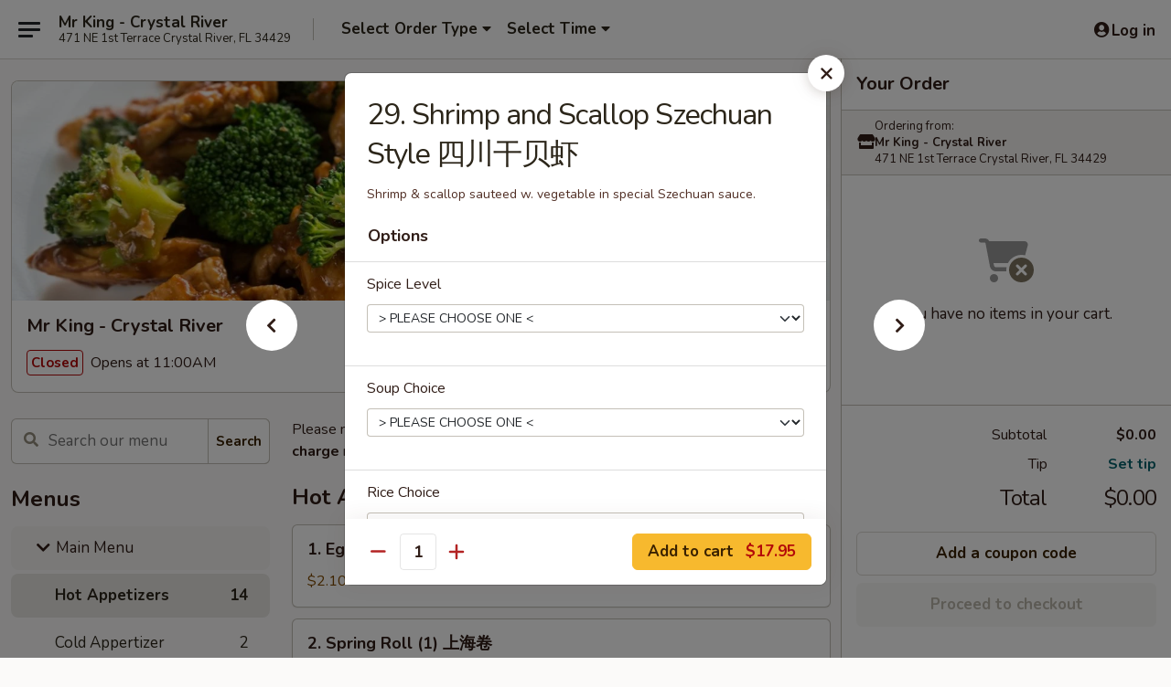

--- FILE ---
content_type: text/html; charset=UTF-8
request_url: https://www.mrkingfl.com/order/main-menu/chefs-recommends/29-shrimp-and-scallop-szechuan-style
body_size: 36896
content:
<!DOCTYPE html>

<html class="no-js css-scroll" lang="en">
	<head>
		<meta charset="utf-8" />
		<meta http-equiv="X-UA-Compatible" content="IE=edge,chrome=1" />

				<title>Mr King - Crystal River | 29. Shrimp and Scallop Szechuan Style 四川干贝虾 | Hot Appetizers | Main Menu</title>
		<meta name="description" content="Order online for takeout: 29. Shrimp and Scallop Szechuan Style 四川干贝虾 from Mr King - Crystal River. Serving the best Chinese in Crystal River, FL. - Shrimp &amp; scallop sauteed w. vegetable in special Szechuan sauce." />		<meta name="keywords" content="mr king, mr king crystal river, mr king menu, crystal river chinese takeout, crystal river chinese food, crystal river chinese restaurants, chinese takeout, best chinese food in crystal river, chinese restaurants in crystal river, chinese restaurants near me, chinese food near me" />		<meta name="viewport" content="width=device-width, initial-scale=1.0">

		<meta property="og:type" content="website">
		<meta property="og:title" content="Mr King - Crystal River | 29. Shrimp and Scallop Szechuan Style 四川干贝虾 | Hot Appetizers | Main Menu">
		<meta property="og:description" content="Order online for takeout: 29. Shrimp and Scallop Szechuan Style 四川干贝虾 from Mr King - Crystal River. Serving the best Chinese in Crystal River, FL. - Shrimp &amp; scallop sauteed w. vegetable in special Szechuan sauce.">

		<meta name="twitter:card" content="summary_large_image">
		<meta name="twitter:title" content="Mr King - Crystal River | 29. Shrimp and Scallop Szechuan Style 四川干贝虾 | Hot Appetizers | Main Menu">
		<meta name="twitter:description" content="Order online for takeout: 29. Shrimp and Scallop Szechuan Style 四川干贝虾 from Mr King - Crystal River. Serving the best Chinese in Crystal River, FL. - Shrimp &amp; scallop sauteed w. vegetable in special Szechuan sauce.">
					<meta property="og:image" content="https://imagedelivery.net/9lr8zq_Jvl7h6OFWqEi9IA/5ee888e9-1a48-4931-5650-02ba2adf8800/public" />
			<meta name="twitter:image" content="https://imagedelivery.net/9lr8zq_Jvl7h6OFWqEi9IA/5ee888e9-1a48-4931-5650-02ba2adf8800/public" />
		
		<meta name="apple-mobile-web-app-status-bar-style" content="black">
		<meta name="mobile-web-app-capable" content="yes">
					<link rel="canonical" href="https://www.mrkingfl.com/order/main-menu/hot-appetizers/29-shrimp-and-scallop-szechuan-style"/>
						<link rel="shortcut icon" href="https://imagedelivery.net/9lr8zq_Jvl7h6OFWqEi9IA/721accb6-6a8b-48c4-b5f6-89ca455d9900/public" type="image/png" />
			
		<link type="text/css" rel="stylesheet" href="/min/g=css4.0&amp;1768421684" />
		<link rel="stylesheet" href="//ajax.googleapis.com/ajax/libs/jqueryui/1.10.1/themes/base/minified/jquery-ui.min.css" />
		<link href='//fonts.googleapis.com/css?family=Open+Sans:400italic,400,700' rel='stylesheet' type='text/css' />
		<script src="https://kit.fontawesome.com/a4edb6363d.js" crossorigin="anonymous"></script>

		<style>
								.home_hero, .menu_hero{ background-image: url(https://imagedelivery.net/9lr8zq_Jvl7h6OFWqEi9IA/37094d59-4fa7-4404-f993-e6239bc80c00/public); }
					@media
					(-webkit-min-device-pixel-ratio: 1.25),
					(min-resolution: 120dpi){
						/* Retina header*/
						.home_hero, .menu_hero{ background-image: url(https://imagedelivery.net/9lr8zq_Jvl7h6OFWqEi9IA/303fb5a8-069e-45fc-dbcb-e6959c9f6100/public); }
					}
															/*body{  } */

					
		</style>

		
		<script type="text/javascript">
			var UrlTag = "mrkingcrystalriverfl";
			var template = 'defaultv4';
			var formname = 'ordering3';
			var menulink = 'https://www.mrkingfl.com/order/main-menu';
			var checkoutlink = 'https://www.mrkingfl.com/checkout';
		</script>
		<script>
			/* http://writing.colin-gourlay.com/safely-using-ready-before-including-jquery/ */
			(function(w,d,u){w.readyQ=[];w.bindReadyQ=[];function p(x,y){if(x=="ready"){w.bindReadyQ.push(y);}else{w.readyQ.push(x);}};var a={ready:p,bind:p};w.$=w.jQuery=function(f){if(f===d||f===u){return a}else{p(f)}}})(window,document)
		</script>

		<script type="application/ld+json">{
    "@context": "http://schema.org",
    "@type": "Menu",
    "url": "https://www.mrkingfl.com/order/main-menu",
    "mainEntityOfPage": "https://www.mrkingfl.com/order/main-menu",
    "inLanguage": "English",
    "name": "Main Menu",
    "description": "Please note: requests for additional items or special preparation may incur an <b>extra charge</b> not calculated on your online order.",
    "hasMenuSection": [
        {
            "@type": "MenuSection",
            "url": "https://www.mrkingfl.com/order/main-menu/hot-appetizers",
            "name": "Hot Appetizers",
            "hasMenuItem": [
                {
                    "@type": "MenuItem",
                    "name": "29. Shrimp and Scallop Szechuan Style \u56db\u5ddd\u5e72\u8d1d\u867e",
                    "url": "https://www.mrkingfl.com/order/main-menu/hot-appetizers/29-shrimp-and-scallop-szechuan-style",
                    "description": "Shrimp & scallop sauteed w. vegetable in special Szechuan sauce."
                }
            ]
        }
    ]
}</script>
<!-- Google Tag Manager -->
<script>
	window.dataLayer = window.dataLayer || [];
	let data = {
		account: 'mrkingcrystalriverfl',
		context: 'direct',
		templateVersion: 4,
		rid: 66	}
		dataLayer.push(data);
	(function(w,d,s,l,i){w[l]=w[l]||[];w[l].push({'gtm.start':
		new Date().getTime(),event:'gtm.js'});var f=d.getElementsByTagName(s)[0],
		j=d.createElement(s),dl=l!='dataLayer'?'&l='+l:'';j.async=true;j.src=
		'https://www.googletagmanager.com/gtm.js?id='+i+dl;f.parentNode.insertBefore(j,f);
		})(window,document,'script','dataLayer','GTM-K9P93M');

	function gtag() { dataLayer.push(arguments); }
</script>

			<script async src="https://www.googletagmanager.com/gtag/js?id=G-PXS9ZW3TJZ"></script>
	
	<script>
		
		gtag('js', new Date());

		
					gtag('config', "G-PXS9ZW3TJZ");
			</script>

					<meta name="smartbanner:title" content="Mr King Crystal River Ordering">
					<meta name="smartbanner:author" content="Online Ordering">
					<meta name="smartbanner:price" content="FREE">
					<meta name="smartbanner:price-suffix-google" content=" ">
					<meta name="smartbanner:button" content="VIEW">
					<meta name="smartbanner:button-url-google" content="https://play.google.com/store/apps/details?id=com.chinesemenuonline.mrkingcrystalriverfl">
					<meta name="smartbanner:enabled-platforms" content="android">
											<meta name="smartbanner:icon-google" content="https://ehc-west-0-bucket.s3.us-west-2.amazonaws.com/web/documents/mrkingcrystalriverfl/">
							<link href="https://fonts.googleapis.com/css?family=Open+Sans:400,600,700|Nunito:400,700" rel="stylesheet" />
	</head>

	<body
		data-event-on:customer_registered="window.location.reload()"
		data-event-on:customer_logged_in="window.location.reload()"
		data-event-on:customer_logged_out="window.location.reload()"
	>
		<a class="skip-to-content-link" href="#main">Skip to content</a>
				<!-- Google Tag Manager (noscript) -->
		<noscript><iframe src="https://www.googletagmanager.com/ns.html?id=GTM-K9P93M" height="0" width="0" style="display:none;visibility:hidden"></iframe></noscript>
		<!-- End Google Tag Manager (noscript) -->
						<!-- wrapper starts -->
		<div class="wrapper">
			<div style="grid-area: header-announcements">
				<div id="upgradeBrowserBanner" class="alert alert-warning mb-0 rounded-0 py-4" style="display:none;">
	<div class="alert-icon"><i class="fas fa-warning" aria-hidden="true"></i></div>
	<div>
		<strong>We're sorry, but the Web browser you are using is not supported.</strong> <br/> Please upgrade your browser or try a different one to use this Website. Supported browsers include:<br/>
		<ul class="list-unstyled">
			<li class="mt-2"><a href="https://www.google.com/chrome" target="_blank" rel="noopener noreferrer" class="simple-link"><i class="fab fa-chrome"></i> Chrome</a></li>
			<li class="mt-2"><a href="https://www.mozilla.com/firefox/upgrade.html" target="_blank" rel="noopener noreferrer" class="simple-link"><i class="fab fa-firefox"></i> Firefox</a></li>
			<li class="mt-2"><a href="https://www.microsoft.com/en-us/windows/microsoft-edge" target="_blank" rel="noopener noreferrer" class="simple-link"><i class="fab fa-edge"></i> Edge</a></li>
			<li class="mt-2"><a href="http://www.apple.com/safari/" target="_blank" rel="noopener noreferrer" class="simple-link"><i class="fab fa-safari"></i> Safari</a></li>
		</ul>
	</div>
</div>
<script>
	var ua = navigator.userAgent;
	var match = ua.match(/Firefox\/([0-9]+)\./);
	var firefoxVersion = match ? parseInt(match[1]) : 1000;
	var match = ua.match(/Chrome\/([0-9]+)\./);
	var chromeVersion = match ? parseInt(match[1]) : 1000;
	var isIE = ua.indexOf('MSIE') > -1 || ua.indexOf('Trident') > -1;
	var upgradeBrowserBanner = document.getElementById('upgradeBrowserBanner');
	var isMatchesSupported = typeof(upgradeBrowserBanner.matches)!="undefined";
	var isEntriesSupported = typeof(Object.entries)!="undefined";
	//Safari version is verified with isEntriesSupported
	if (isIE || !isMatchesSupported || !isEntriesSupported || firefoxVersion <= 46 || chromeVersion <= 53) {
		upgradeBrowserBanner.style.display = 'flex';
	}
</script>				
				<!-- get closed sign if applicable. -->
				
				
							</div>

						<div class="headerAndWtype" style="grid-area: header">
				<!-- Header Starts -->
				<header class="header">
										<div class="d-flex flex-column align-items-start flex-md-row align-items-md-center">
												<div class="logo_name_alt flex-shrink-0 d-flex align-items-center align-self-stretch pe-6 pe-md-0">
							
	<button
		type="button"
		class="eds_button btn btn-outline eds_button--shape-default eds_menu_button"
		data-bs-toggle="offcanvas" data-bs-target="#side-menu" aria-controls="side-menu" aria-label="Main menu"	><span aria-hidden="true"></span> <span aria-hidden="true"></span> <span aria-hidden="true"></span></button>

	
							<div class="d-flex flex-column align-items-center mx-auto align-items-md-start mx-md-0">
								<a
									class="eds-display-text-title-xs text-truncate title-container"
									href="https://www.mrkingfl.com"
								>
									Mr King - Crystal River								</a>

																	<span class="eds-copy-text-s-regular text-center text-md-start address-container" title="471 NE 1st Terrace Crystal River, FL 34429">
										471 NE 1st Terrace Crystal River, FL 34429									</span>
															</div>
						</div>

																			<div class="eds-display-text-title-s d-none d-md-block border-start mx-4" style="width: 0">&nbsp;</div>

							<div class="header_order_options d-flex align-items-center  w-100 p-2p5 p-md-0">
																<div class="what">
									<button
	type="button"
	class="border-0 bg-transparent text-start"
	data-bs-toggle="modal"
	data-bs-target="#modal-order-options"
	aria-expanded="false"
	style="min-height: 44px"
>
	<div class="d-flex align-items-baseline gap-2">
		<div class="otype-name-label eds-copy-text-l-bold text-truncate" style="flex: 1" data-order-type-label>
			Select Order Type		</div>

		<i class="fa fa-fw fa-caret-down"></i>
	</div>

	<div
		class="otype-picker-label otype-address-label eds-interface-text-m-regular text-truncate hidden"
	>
			</div>
</button>

<script>
	$(function() {
		var $autoCompleteInputs = $('[data-autocomplete-address]');
		if ($autoCompleteInputs && $autoCompleteInputs.length) {
			$autoCompleteInputs.each(function() {
				let $input = $(this);
				let $deliveryAddressContainer = $input.parents('.deliveryAddressContainer').first();
				$input.autocomplete({
					source   : addressAC,
					minLength: 3,
					delay    : 300,
					select   : function(event, ui) {
						$.getJSON('/' + UrlTag + '/?form=addresslookup', {
							id: ui.item.id,
						}, function(data) {
							let location = data
							if (location.address.street.endsWith('Trl')) {
								location.address.street = location.address.street.replace('Trl', 'Trail')
							}
							let autoCompleteSuccess = $input.data('autocomplete-success');
							if (autoCompleteSuccess) {
								let autoCompleteSuccessFunction = window[autoCompleteSuccess];
								if (typeof autoCompleteSuccessFunction == "function") {
									autoCompleteSuccessFunction(location);
								}
							}

							let address = location.address

							$('#add-address-city, [data-autocompleted-city]').val(address.city)
							$('#add-address-state, [data-autocompleted-state]').val(address.stateCode)
							$('#add-address-zip, [data-autocompleted-zip]').val(address.postalCode)
							$('#add-address-latitude, [data-autocompleted-latitude]').val(location.position.lat)
							$('#add-address-longitude, [data-autocompleted-longitude]').val(location.position.lng)
							let streetAddress = (address.houseNumber || '') + ' ' + (address.street || '');
							$('#street-address-1, [data-autocompleted-street-address]').val(streetAddress)
							validateAddress($deliveryAddressContainer);
						})
					},
				})
				$input.attr('autocomplete', 'street-address')
			});
		}

		// autocomplete using Address autocomplete
		// jquery autocomplete needs 2 fields: title and value
		// id holds the LocationId which can be used at a later stage to get the coordinate of the selected choice
		function addressAC(query, callback) {
			//we don't actually want to search until they've entered the street number and at least one character
			words = query.term.trim().split(' ')
			if (words.length < 2) {
				return false
			}

			$.getJSON('/' + UrlTag + '/?form=addresssuggest', { q: query.term }, function(data) {
				var addresses = data.items
				addresses = addresses.map(addr => {
					if ((addr.address.label || '').endsWith('Trl')) {
						addr.address.label = addr.address.label.replace('Trl', 'Trail')
					}
					let streetAddress = (addr.address.label || '')
					return {
						label: streetAddress,
						value: streetAddress,
						id   : addr.id,
					}
				})

				return callback(addresses)
			})
		}

				$('[data-address-from-current-loc]').on('click', function(e) {
			let $streetAddressContainer = $(this).parents('.street-address-container').first();
			let $deliveryAddressContainer = $(this).parents('.deliveryAddressContainer').first();
			e.preventDefault();
			if(navigator.geolocation) {
				navigator.geolocation.getCurrentPosition(position => {
					$.getJSON('/' + UrlTag + '/?form=addresssuggest', {
						at: position.coords.latitude + "," + position.coords.longitude
					}, function(data) {
						let location = data.items[0];
						let address = location.address
						$streetAddressContainer.find('.input-street-address').val((address.houseNumber ? address.houseNumber : '') + ' ' + (address.street ? address.street : ''));
						$('#add-address-city').val(address.city ? address.city : '');
						$('#add-address-state').val(address.state ? address.state : '');
						$('#add-address-zip').val(address.postalCode ? address.postalCode : '');
						$('#add-address-latitude').val(location.position.lat ? location.position.lat : '');
						$('#add-address-longitude').val(location.position.lng ? location.position.lng : '');
						validateAddress($deliveryAddressContainer, 0);
					});
				});
			} else {
				alert("Geolocation is not supported by this browser!");
			}
		});
	});

	function autoCompleteSuccess(location)
	{
		if (location && location.address) {
			let address = location.address

			let streetAddress = (address.houseNumber || '') + ' ' + (address.street || '');
			$.ajax({
				url: '/' + UrlTag + '/?form=saveformfields',
				data: {
					'param_full~address_s_n_255': streetAddress + ', ' + address.city + ', ' + address.state,
					'param_street~address_s_n_255': streetAddress,
					'param_city_s_n_90': address.city,
					'param_state_s_n_2': address.state,
					'param_zip~code_z_n_10': address.postalCode,
				}
			});
		}
	}
</script>
								</div>

																									<div class="when showcheck_parent">
																				<div class="ordertimetypes ">
	<button
		type="button"
		class="border-0 bg-transparent text-start loadable-content"
		data-bs-toggle="modal"
		data-bs-target="#modal-order-time"
		aria-expanded="false"
		style="min-height: 44px"
		data-change-label-to-later-date
	>
		<div class="d-flex align-items-baseline gap-2">
			<div class="eds-copy-text-l-bold text-truncate flex-fill" data-otype-time-day>
								Select Time			</div>

			<i class="fa fa-fw fa-caret-down"></i>
		</div>

		<div
			class="otype-picker-label otype-picker-time eds-interface-text-m-regular text-truncate hidden"
			data-otype-time
		>
			Later		</div>
	</button>
</div>
									</div>
															</div>
						
												<div class="position-absolute top-0 end-0 pe-2 py-2p5">
							
	<div id="login-status" >
					
	<button
		type="button"
		class="eds_button btn btn-outline eds_button--shape-default px-2 text-nowrap"
		aria-label="Log in" style="color: currentColor" data-bs-toggle="modal" data-bs-target="#login-modal"	><i
		class="eds_icon fa fa-lg fa-fw fa-user-circle d-block d-lg-none"
		style="font-family: &quot;Font Awesome 5 Pro&quot;; "	></i>

	 <div class="d-none d-lg-flex align-items-baseline gap-2">
	<i
		class="eds_icon fa fa-fw fa-user-circle"
		style="font-family: &quot;Font Awesome 5 Pro&quot;; "	></i>

	<div class="profile-container text-truncate">Log in</div></div></button>

				</div>

							</div>
					</div>

															
	<aside		data-eds-id="6970a72a1a44a"
		class="eds_side_menu offcanvas offcanvas-start text-dark "
		tabindex="-1"
				id="side-menu" data-event-on:menu_selected="this.dispatchEvent(new CustomEvent('eds.hide'))" data-event-on:category_selected="this.dispatchEvent(new CustomEvent('eds.hide'))"	>
		
		<div class="eds_side_menu-body offcanvas-body d-flex flex-column p-0 css-scroll">
										<div
					class="eds_side_menu-close position-absolute top-0 end-0 pt-3 pe-3 "
					style="z-index: 1"
				>
					
	<button
		type="button"
		class="eds_button btn btn-outline-secondary eds_button--shape-circle"
		data-bs-dismiss="offcanvas" data-bs-target="[data-eds-id=&quot;6970a72a1a44a&quot;]" aria-label="Close"	><i
		class="eds_icon fa fa-fw fa-close"
		style="font-family: &quot;Font Awesome 5 Pro&quot;; "	></i></button>

					</div>
			
			<div class="restaurant-info border-bottom border-light p-3">
							<p class="eds-display-text-title-xs mb-0 me-2 pe-4">Mr King - Crystal River</p>

			<div class="eds-copy-text-s-regular me-2 pe-4">
			471 NE 1st Terrace Crystal River, FL 34429		</div>
						</div>

																	
	<div class="border-bottom border-light p-3">
					<h2 class="eds-display-text-title-m m-0 pb-3">
				Menus			</h2>
		
		
			<details
				class="eds_list eds_list--border-none" open				data-menu-id="12080"
									data-event-on:document_ready="this.open = localStorage.getItem('menu-open-12080') !== 'false'"
										onclick="localStorage.setItem('menu-open-12080', !this.open)"
							>
									<summary
						class="eds_list-item eds-copy-text-l-regular list-unstyled rounded-3 mb-1 px-3 px-lg-4 py-2p5 active"
						data-event-on:category_pinned="(category) => $(this).toggleClass('active', category.menuId === '12080')"
						tabindex="0"
					>
						
	<i
		class="eds_icon fas fa-fw fa-chevron-right"
		style="font-family: &quot;Font Awesome 5 Pro&quot;; "	></i>

	 Main Menu					</summary>
				
																		
									<a
						class="eds_list-item eds-copy-text-l-regular list-unstyled rounded-3 mb-1 px-3 px-lg-4 py-2p5 ps-5 ps-lg-5 d-flex active"
						data-event-on:category_pinned="(category) => $(this).toggleClass('active', category.id === '151352')"
						href="https://www.mrkingfl.com/order/main-menu/hot-appetizers"
						onclick="if (!event.ctrlKey) {
							const currentMenuIsActive = false || $(this).closest('details').find('summary').hasClass('active');
							if (currentMenuIsActive) {
								app.event.emit('category_selected', { id: '151352' });
							} else {
								app.event.emit('menu_selected', { menu_id: '12080', menu_description: &quot;Please note: requests for additional items or special preparation may incur an &lt;b&gt;extra charge&lt;\/b&gt; not calculated on your online order.&quot;, category_id: '151352' });
							}
															return false;
													}"
					>
						Hot Appetizers													<span class="ms-auto">14</span>
											</a>
									<a
						class="eds_list-item eds-copy-text-l-regular list-unstyled rounded-3 mb-1 px-3 px-lg-4 py-2p5 ps-5 ps-lg-5 d-flex "
						data-event-on:category_pinned="(category) => $(this).toggleClass('active', category.id === '279805')"
						href="https://www.mrkingfl.com/order/main-menu/cold-appertizer"
						onclick="if (!event.ctrlKey) {
							const currentMenuIsActive = false || $(this).closest('details').find('summary').hasClass('active');
							if (currentMenuIsActive) {
								app.event.emit('category_selected', { id: '279805' });
							} else {
								app.event.emit('menu_selected', { menu_id: '12080', menu_description: &quot;Please note: requests for additional items or special preparation may incur an &lt;b&gt;extra charge&lt;\/b&gt; not calculated on your online order.&quot;, category_id: '279805' });
							}
															return false;
													}"
					>
						Cold Appertizer													<span class="ms-auto">2</span>
											</a>
									<a
						class="eds_list-item eds-copy-text-l-regular list-unstyled rounded-3 mb-1 px-3 px-lg-4 py-2p5 ps-5 ps-lg-5 d-flex "
						data-event-on:category_pinned="(category) => $(this).toggleClass('active', category.id === '151353')"
						href="https://www.mrkingfl.com/order/main-menu/soup"
						onclick="if (!event.ctrlKey) {
							const currentMenuIsActive = false || $(this).closest('details').find('summary').hasClass('active');
							if (currentMenuIsActive) {
								app.event.emit('category_selected', { id: '151353' });
							} else {
								app.event.emit('menu_selected', { menu_id: '12080', menu_description: &quot;Please note: requests for additional items or special preparation may incur an &lt;b&gt;extra charge&lt;\/b&gt; not calculated on your online order.&quot;, category_id: '151353' });
							}
															return false;
													}"
					>
						Soup													<span class="ms-auto">9</span>
											</a>
									<a
						class="eds_list-item eds-copy-text-l-regular list-unstyled rounded-3 mb-1 px-3 px-lg-4 py-2p5 ps-5 ps-lg-5 d-flex "
						data-event-on:category_pinned="(category) => $(this).toggleClass('active', category.id === '151354')"
						href="https://www.mrkingfl.com/order/main-menu/chefs-recommendsq"
						onclick="if (!event.ctrlKey) {
							const currentMenuIsActive = false || $(this).closest('details').find('summary').hasClass('active');
							if (currentMenuIsActive) {
								app.event.emit('category_selected', { id: '151354' });
							} else {
								app.event.emit('menu_selected', { menu_id: '12080', menu_description: &quot;Please note: requests for additional items or special preparation may incur an &lt;b&gt;extra charge&lt;\/b&gt; not calculated on your online order.&quot;, category_id: '151354' });
							}
															return false;
													}"
					>
						Chef’s Recommendsq													<span class="ms-auto">16</span>
											</a>
									<a
						class="eds_list-item eds-copy-text-l-regular list-unstyled rounded-3 mb-1 px-3 px-lg-4 py-2p5 ps-5 ps-lg-5 d-flex "
						data-event-on:category_pinned="(category) => $(this).toggleClass('active', category.id === '151355')"
						href="https://www.mrkingfl.com/order/main-menu/poultry"
						onclick="if (!event.ctrlKey) {
							const currentMenuIsActive = false || $(this).closest('details').find('summary').hasClass('active');
							if (currentMenuIsActive) {
								app.event.emit('category_selected', { id: '151355' });
							} else {
								app.event.emit('menu_selected', { menu_id: '12080', menu_description: &quot;Please note: requests for additional items or special preparation may incur an &lt;b&gt;extra charge&lt;\/b&gt; not calculated on your online order.&quot;, category_id: '151355' });
							}
															return false;
													}"
					>
						Poultry													<span class="ms-auto">13</span>
											</a>
									<a
						class="eds_list-item eds-copy-text-l-regular list-unstyled rounded-3 mb-1 px-3 px-lg-4 py-2p5 ps-5 ps-lg-5 d-flex "
						data-event-on:category_pinned="(category) => $(this).toggleClass('active', category.id === '151356')"
						href="https://www.mrkingfl.com/order/main-menu/beef-and-pork"
						onclick="if (!event.ctrlKey) {
							const currentMenuIsActive = false || $(this).closest('details').find('summary').hasClass('active');
							if (currentMenuIsActive) {
								app.event.emit('category_selected', { id: '151356' });
							} else {
								app.event.emit('menu_selected', { menu_id: '12080', menu_description: &quot;Please note: requests for additional items or special preparation may incur an &lt;b&gt;extra charge&lt;\/b&gt; not calculated on your online order.&quot;, category_id: '151356' });
							}
															return false;
													}"
					>
						Beef and Pork													<span class="ms-auto">19</span>
											</a>
									<a
						class="eds_list-item eds-copy-text-l-regular list-unstyled rounded-3 mb-1 px-3 px-lg-4 py-2p5 ps-5 ps-lg-5 d-flex "
						data-event-on:category_pinned="(category) => $(this).toggleClass('active', category.id === '151357')"
						href="https://www.mrkingfl.com/order/main-menu/seafood"
						onclick="if (!event.ctrlKey) {
							const currentMenuIsActive = false || $(this).closest('details').find('summary').hasClass('active');
							if (currentMenuIsActive) {
								app.event.emit('category_selected', { id: '151357' });
							} else {
								app.event.emit('menu_selected', { menu_id: '12080', menu_description: &quot;Please note: requests for additional items or special preparation may incur an &lt;b&gt;extra charge&lt;\/b&gt; not calculated on your online order.&quot;, category_id: '151357' });
							}
															return false;
													}"
					>
						Seafood													<span class="ms-auto">13</span>
											</a>
									<a
						class="eds_list-item eds-copy-text-l-regular list-unstyled rounded-3 mb-1 px-3 px-lg-4 py-2p5 ps-5 ps-lg-5 d-flex "
						data-event-on:category_pinned="(category) => $(this).toggleClass('active', category.id === '151358')"
						href="https://www.mrkingfl.com/order/main-menu/vegetables"
						onclick="if (!event.ctrlKey) {
							const currentMenuIsActive = false || $(this).closest('details').find('summary').hasClass('active');
							if (currentMenuIsActive) {
								app.event.emit('category_selected', { id: '151358' });
							} else {
								app.event.emit('menu_selected', { menu_id: '12080', menu_description: &quot;Please note: requests for additional items or special preparation may incur an &lt;b&gt;extra charge&lt;\/b&gt; not calculated on your online order.&quot;, category_id: '151358' });
							}
															return false;
													}"
					>
						Vegetables													<span class="ms-auto">7</span>
											</a>
									<a
						class="eds_list-item eds-copy-text-l-regular list-unstyled rounded-3 mb-1 px-3 px-lg-4 py-2p5 ps-5 ps-lg-5 d-flex "
						data-event-on:category_pinned="(category) => $(this).toggleClass('active', category.id === '151359')"
						href="https://www.mrkingfl.com/order/main-menu/sweet-sour"
						onclick="if (!event.ctrlKey) {
							const currentMenuIsActive = false || $(this).closest('details').find('summary').hasClass('active');
							if (currentMenuIsActive) {
								app.event.emit('category_selected', { id: '151359' });
							} else {
								app.event.emit('menu_selected', { menu_id: '12080', menu_description: &quot;Please note: requests for additional items or special preparation may incur an &lt;b&gt;extra charge&lt;\/b&gt; not calculated on your online order.&quot;, category_id: '151359' });
							}
															return false;
													}"
					>
						Sweet & Sour													<span class="ms-auto">4</span>
											</a>
									<a
						class="eds_list-item eds-copy-text-l-regular list-unstyled rounded-3 mb-1 px-3 px-lg-4 py-2p5 ps-5 ps-lg-5 d-flex "
						data-event-on:category_pinned="(category) => $(this).toggleClass('active', category.id === '151362')"
						href="https://www.mrkingfl.com/order/main-menu/lo-mein"
						onclick="if (!event.ctrlKey) {
							const currentMenuIsActive = false || $(this).closest('details').find('summary').hasClass('active');
							if (currentMenuIsActive) {
								app.event.emit('category_selected', { id: '151362' });
							} else {
								app.event.emit('menu_selected', { menu_id: '12080', menu_description: &quot;Please note: requests for additional items or special preparation may incur an &lt;b&gt;extra charge&lt;\/b&gt; not calculated on your online order.&quot;, category_id: '151362' });
							}
															return false;
													}"
					>
						Lo Mein													<span class="ms-auto">6</span>
											</a>
									<a
						class="eds_list-item eds-copy-text-l-regular list-unstyled rounded-3 mb-1 px-3 px-lg-4 py-2p5 ps-5 ps-lg-5 d-flex "
						data-event-on:category_pinned="(category) => $(this).toggleClass('active', category.id === '151364')"
						href="https://www.mrkingfl.com/order/main-menu/fried-rice"
						onclick="if (!event.ctrlKey) {
							const currentMenuIsActive = false || $(this).closest('details').find('summary').hasClass('active');
							if (currentMenuIsActive) {
								app.event.emit('category_selected', { id: '151364' });
							} else {
								app.event.emit('menu_selected', { menu_id: '12080', menu_description: &quot;Please note: requests for additional items or special preparation may incur an &lt;b&gt;extra charge&lt;\/b&gt; not calculated on your online order.&quot;, category_id: '151364' });
							}
															return false;
													}"
					>
						Fried Rice													<span class="ms-auto">6</span>
											</a>
									<a
						class="eds_list-item eds-copy-text-l-regular list-unstyled rounded-3 mb-1 px-3 px-lg-4 py-2p5 ps-5 ps-lg-5 d-flex "
						data-event-on:category_pinned="(category) => $(this).toggleClass('active', category.id === '151360')"
						href="https://www.mrkingfl.com/order/main-menu/chop-suey"
						onclick="if (!event.ctrlKey) {
							const currentMenuIsActive = false || $(this).closest('details').find('summary').hasClass('active');
							if (currentMenuIsActive) {
								app.event.emit('category_selected', { id: '151360' });
							} else {
								app.event.emit('menu_selected', { menu_id: '12080', menu_description: &quot;Please note: requests for additional items or special preparation may incur an &lt;b&gt;extra charge&lt;\/b&gt; not calculated on your online order.&quot;, category_id: '151360' });
							}
															return false;
													}"
					>
						Chop Suey													<span class="ms-auto">5</span>
											</a>
									<a
						class="eds_list-item eds-copy-text-l-regular list-unstyled rounded-3 mb-1 px-3 px-lg-4 py-2p5 ps-5 ps-lg-5 d-flex "
						data-event-on:category_pinned="(category) => $(this).toggleClass('active', category.id === '151361')"
						href="https://www.mrkingfl.com/order/main-menu/chow-mein"
						onclick="if (!event.ctrlKey) {
							const currentMenuIsActive = false || $(this).closest('details').find('summary').hasClass('active');
							if (currentMenuIsActive) {
								app.event.emit('category_selected', { id: '151361' });
							} else {
								app.event.emit('menu_selected', { menu_id: '12080', menu_description: &quot;Please note: requests for additional items or special preparation may incur an &lt;b&gt;extra charge&lt;\/b&gt; not calculated on your online order.&quot;, category_id: '151361' });
							}
															return false;
													}"
					>
						Chow Mein													<span class="ms-auto">5</span>
											</a>
									<a
						class="eds_list-item eds-copy-text-l-regular list-unstyled rounded-3 mb-1 px-3 px-lg-4 py-2p5 ps-5 ps-lg-5 d-flex "
						data-event-on:category_pinned="(category) => $(this).toggleClass('active', category.id === '151363')"
						href="https://www.mrkingfl.com/order/main-menu/egg-foo-young"
						onclick="if (!event.ctrlKey) {
							const currentMenuIsActive = false || $(this).closest('details').find('summary').hasClass('active');
							if (currentMenuIsActive) {
								app.event.emit('category_selected', { id: '151363' });
							} else {
								app.event.emit('menu_selected', { menu_id: '12080', menu_description: &quot;Please note: requests for additional items or special preparation may incur an &lt;b&gt;extra charge&lt;\/b&gt; not calculated on your online order.&quot;, category_id: '151363' });
							}
															return false;
													}"
					>
						Egg Foo Young													<span class="ms-auto">6</span>
											</a>
									<a
						class="eds_list-item eds-copy-text-l-regular list-unstyled rounded-3 mb-1 px-3 px-lg-4 py-2p5 ps-5 ps-lg-5 d-flex "
						data-event-on:category_pinned="(category) => $(this).toggleClass('active', category.id === '151365')"
						href="https://www.mrkingfl.com/order/main-menu/american-dishes"
						onclick="if (!event.ctrlKey) {
							const currentMenuIsActive = false || $(this).closest('details').find('summary').hasClass('active');
							if (currentMenuIsActive) {
								app.event.emit('category_selected', { id: '151365' });
							} else {
								app.event.emit('menu_selected', { menu_id: '12080', menu_description: &quot;Please note: requests for additional items or special preparation may incur an &lt;b&gt;extra charge&lt;\/b&gt; not calculated on your online order.&quot;, category_id: '151365' });
							}
															return false;
													}"
					>
						American Dishes													<span class="ms-auto">2</span>
											</a>
									<a
						class="eds_list-item eds-copy-text-l-regular list-unstyled rounded-3 mb-1 px-3 px-lg-4 py-2p5 ps-5 ps-lg-5 d-flex "
						data-event-on:category_pinned="(category) => $(this).toggleClass('active', category.id === '300657')"
						href="https://www.mrkingfl.com/order/main-menu/noodle"
						onclick="if (!event.ctrlKey) {
							const currentMenuIsActive = false || $(this).closest('details').find('summary').hasClass('active');
							if (currentMenuIsActive) {
								app.event.emit('category_selected', { id: '300657' });
							} else {
								app.event.emit('menu_selected', { menu_id: '12080', menu_description: &quot;Please note: requests for additional items or special preparation may incur an &lt;b&gt;extra charge&lt;\/b&gt; not calculated on your online order.&quot;, category_id: '300657' });
							}
															return false;
													}"
					>
						Noodle													<span class="ms-auto">2</span>
											</a>
									<a
						class="eds_list-item eds-copy-text-l-regular list-unstyled rounded-3 mb-1 px-3 px-lg-4 py-2p5 ps-5 ps-lg-5 d-flex "
						data-event-on:category_pinned="(category) => $(this).toggleClass('active', category.id === '151366')"
						href="https://www.mrkingfl.com/order/main-menu/weight-watcher-specials"
						onclick="if (!event.ctrlKey) {
							const currentMenuIsActive = false || $(this).closest('details').find('summary').hasClass('active');
							if (currentMenuIsActive) {
								app.event.emit('category_selected', { id: '151366' });
							} else {
								app.event.emit('menu_selected', { menu_id: '12080', menu_description: &quot;Please note: requests for additional items or special preparation may incur an &lt;b&gt;extra charge&lt;\/b&gt; not calculated on your online order.&quot;, category_id: '151366' });
							}
															return false;
													}"
					>
						Weight Watcher Specials													<span class="ms-auto">3</span>
											</a>
									<a
						class="eds_list-item eds-copy-text-l-regular list-unstyled rounded-3 mb-1 px-3 px-lg-4 py-2p5 ps-5 ps-lg-5 d-flex "
						data-event-on:category_pinned="(category) => $(this).toggleClass('active', category.id === '151368')"
						href="https://www.mrkingfl.com/order/main-menu/children-platter"
						onclick="if (!event.ctrlKey) {
							const currentMenuIsActive = false || $(this).closest('details').find('summary').hasClass('active');
							if (currentMenuIsActive) {
								app.event.emit('category_selected', { id: '151368' });
							} else {
								app.event.emit('menu_selected', { menu_id: '12080', menu_description: &quot;Please note: requests for additional items or special preparation may incur an &lt;b&gt;extra charge&lt;\/b&gt; not calculated on your online order.&quot;, category_id: '151368' });
							}
															return false;
													}"
					>
						Children Platter													<span class="ms-auto">2</span>
											</a>
									<a
						class="eds_list-item eds-copy-text-l-regular list-unstyled rounded-3 mb-1 px-3 px-lg-4 py-2p5 ps-5 ps-lg-5 d-flex "
						data-event-on:category_pinned="(category) => $(this).toggleClass('active', category.id === '151367')"
						href="https://www.mrkingfl.com/order/main-menu/combination-platters"
						onclick="if (!event.ctrlKey) {
							const currentMenuIsActive = false || $(this).closest('details').find('summary').hasClass('active');
							if (currentMenuIsActive) {
								app.event.emit('category_selected', { id: '151367' });
							} else {
								app.event.emit('menu_selected', { menu_id: '12080', menu_description: &quot;Please note: requests for additional items or special preparation may incur an &lt;b&gt;extra charge&lt;\/b&gt; not calculated on your online order.&quot;, category_id: '151367' });
							}
															return false;
													}"
					>
						Combination Platters													<span class="ms-auto">7</span>
											</a>
									<a
						class="eds_list-item eds-copy-text-l-regular list-unstyled rounded-3 mb-1 px-3 px-lg-4 py-2p5 ps-5 ps-lg-5 d-flex "
						data-event-on:category_pinned="(category) => $(this).toggleClass('active', category.id === '151369')"
						href="https://www.mrkingfl.com/order/main-menu/family-dinner"
						onclick="if (!event.ctrlKey) {
							const currentMenuIsActive = false || $(this).closest('details').find('summary').hasClass('active');
							if (currentMenuIsActive) {
								app.event.emit('category_selected', { id: '151369' });
							} else {
								app.event.emit('menu_selected', { menu_id: '12080', menu_description: &quot;Please note: requests for additional items or special preparation may incur an &lt;b&gt;extra charge&lt;\/b&gt; not calculated on your online order.&quot;, category_id: '151369' });
							}
															return false;
													}"
					>
						Family Dinner													<span class="ms-auto">4</span>
											</a>
									<a
						class="eds_list-item eds-copy-text-l-regular list-unstyled rounded-3 mb-1 px-3 px-lg-4 py-2p5 ps-5 ps-lg-5 d-flex "
						data-event-on:category_pinned="(category) => $(this).toggleClass('active', category.id === '151370')"
						href="https://www.mrkingfl.com/order/main-menu/beverages"
						onclick="if (!event.ctrlKey) {
							const currentMenuIsActive = false || $(this).closest('details').find('summary').hasClass('active');
							if (currentMenuIsActive) {
								app.event.emit('category_selected', { id: '151370' });
							} else {
								app.event.emit('menu_selected', { menu_id: '12080', menu_description: &quot;Please note: requests for additional items or special preparation may incur an &lt;b&gt;extra charge&lt;\/b&gt; not calculated on your online order.&quot;, category_id: '151370' });
							}
															return false;
													}"
					>
						Beverages													<span class="ms-auto">4</span>
											</a>
							</details>
		
			<details
				class="eds_list eds_list--border-none" open				data-menu-id="12229"
									data-event-on:document_ready="this.open = localStorage.getItem('menu-open-12229') !== 'false'"
										onclick="localStorage.setItem('menu-open-12229', !this.open)"
							>
									<summary
						class="eds_list-item eds-copy-text-l-regular list-unstyled rounded-3 mb-1 px-3 px-lg-4 py-2p5 "
						data-event-on:category_pinned="(category) => $(this).toggleClass('active', category.menuId === '12229')"
						tabindex="0"
					>
						
	<i
		class="eds_icon fas fa-fw fa-chevron-right"
		style="font-family: &quot;Font Awesome 5 Pro&quot;; "	></i>

	 Lunch Menu					</summary>
				
																		
									<a
						class="eds_list-item eds-copy-text-l-regular list-unstyled rounded-3 mb-1 px-3 px-lg-4 py-2p5 ps-5 ps-lg-5 d-flex "
						data-event-on:category_pinned="(category) => $(this).toggleClass('active', category.id === '151375')"
						href="https://www.mrkingfl.com/order/lunch-menu/soup-1"
						onclick="if (!event.ctrlKey) {
							const currentMenuIsActive = false || $(this).closest('details').find('summary').hasClass('active');
							if (currentMenuIsActive) {
								app.event.emit('category_selected', { id: '151375' });
							} else {
								app.event.emit('menu_selected', { menu_id: '12229', menu_description: &quot;&quot;, category_id: '151375' });
							}
															return false;
													}"
					>
						Soup													<span class="ms-auto">3</span>
											</a>
									<a
						class="eds_list-item eds-copy-text-l-regular list-unstyled rounded-3 mb-1 px-3 px-lg-4 py-2p5 ps-5 ps-lg-5 d-flex "
						data-event-on:category_pinned="(category) => $(this).toggleClass('active', category.id === '151374')"
						href="https://www.mrkingfl.com/order/lunch-menu/appetizers"
						onclick="if (!event.ctrlKey) {
							const currentMenuIsActive = false || $(this).closest('details').find('summary').hasClass('active');
							if (currentMenuIsActive) {
								app.event.emit('category_selected', { id: '151374' });
							} else {
								app.event.emit('menu_selected', { menu_id: '12229', menu_description: &quot;&quot;, category_id: '151374' });
							}
															return false;
													}"
					>
						Appetizers													<span class="ms-auto">11</span>
											</a>
									<a
						class="eds_list-item eds-copy-text-l-regular list-unstyled rounded-3 mb-1 px-3 px-lg-4 py-2p5 ps-5 ps-lg-5 d-flex "
						data-event-on:category_pinned="(category) => $(this).toggleClass('active', category.id === '151376')"
						href="https://www.mrkingfl.com/order/lunch-menu/fried-rice-1"
						onclick="if (!event.ctrlKey) {
							const currentMenuIsActive = false || $(this).closest('details').find('summary').hasClass('active');
							if (currentMenuIsActive) {
								app.event.emit('category_selected', { id: '151376' });
							} else {
								app.event.emit('menu_selected', { menu_id: '12229', menu_description: &quot;&quot;, category_id: '151376' });
							}
															return false;
													}"
					>
						Fried Rice													<span class="ms-auto">5</span>
											</a>
									<a
						class="eds_list-item eds-copy-text-l-regular list-unstyled rounded-3 mb-1 px-3 px-lg-4 py-2p5 ps-5 ps-lg-5 d-flex "
						data-event-on:category_pinned="(category) => $(this).toggleClass('active', category.id === '151378')"
						href="https://www.mrkingfl.com/order/lunch-menu/combination-specials"
						onclick="if (!event.ctrlKey) {
							const currentMenuIsActive = false || $(this).closest('details').find('summary').hasClass('active');
							if (currentMenuIsActive) {
								app.event.emit('category_selected', { id: '151378' });
							} else {
								app.event.emit('menu_selected', { menu_id: '12229', menu_description: &quot;&quot;, category_id: '151378' });
							}
															return false;
													}"
					>
						Combination Specials													<span class="ms-auto">20</span>
											</a>
									<a
						class="eds_list-item eds-copy-text-l-regular list-unstyled rounded-3 mb-1 px-3 px-lg-4 py-2p5 ps-5 ps-lg-5 d-flex "
						data-event-on:category_pinned="(category) => $(this).toggleClass('active', category.id === '151377')"
						href="https://www.mrkingfl.com/order/lunch-menu/entres"
						onclick="if (!event.ctrlKey) {
							const currentMenuIsActive = false || $(this).closest('details').find('summary').hasClass('active');
							if (currentMenuIsActive) {
								app.event.emit('category_selected', { id: '151377' });
							} else {
								app.event.emit('menu_selected', { menu_id: '12229', menu_description: &quot;&quot;, category_id: '151377' });
							}
															return false;
													}"
					>
						Entrées													<span class="ms-auto">14</span>
											</a>
							</details>
		
			</div>

						
																	<nav>
							<ul class="eds_list eds_list--border-none border-bottom">
	<li class="eds_list-item">
		<a class="d-block p-3 " href="https://www.mrkingfl.com">
			Home		</a>
	</li>

		
	
			<li class="eds_list-item">
			<a class="d-block p-3 " href="https://www.mrkingfl.com/locationinfo">
				Location &amp; Hours			</a>
		</li>
	
	<li class="eds_list-item">
		<a class="d-block p-3 " href="https://www.mrkingfl.com/contact">
			Contact
		</a>
	</li>
</ul>
						</nav>

												<div class="eds-copy-text-s-regular p-3 d-lg-none">
								<ul class="list-unstyled">
							<li><a href="https://play.google.com/store/apps/details?id=com.chinesemenuonline.mrkingcrystalriverfl"><img src="/web/default4.0/images/google-play-badge.svg" alt="Google Play App Store"></a></li>
			</ul>

<ul class="list-unstyled d-flex gap-2">
						<li><a href="https://www.yelp.com/biz/mr-king-crystal-river" target="new" aria-label="Opens in new tab" title="Opens in new tab" class="icon" title="Yelp"><i class="fab fa-yelp"></i><span class="sr-only">Yelp</span></a></li>
									<li><a href="https://www.tripadvisor.com/Restaurant_Review-g34162-d1587329-Reviews-Mr_King_Chinese_Restaurant-Crystal_River_Florida.html" target="new" aria-label="Opens in new tab" title="Opens in new tab" class="icon" title="TripAdvisor"><i class="fak fa-tripadvisor"></i><span class="sr-only">TripAdvisor</span></a></li>
				</ul>

<div><a href="http://chinesemenuonline.com">&copy; 2026 Online Ordering by Chinese Menu Online</a></div>
	<div>Plan your next meal with <a href="https://www.springroll.com" target="_blank" title="Opens in new tab" aria-label="Opens in new tab">Springroll</a>'s Chinese recommendations</div>

<ul class="list-unstyled mb-0 pt-3">
	<li><a href="https://www.mrkingfl.com/reportbug">Technical Support</a></li>
	<li><a href="https://www.mrkingfl.com/privacy">Privacy Policy</a></li>
	<li><a href="https://www.mrkingfl.com/tos">Terms of Service</a></li>
	<li><a href="https://www.mrkingfl.com/accessibility">Accessibility</a></li>
</ul>

This site is protected by reCAPTCHA and the Google <a href="https://policies.google.com/privacy">Privacy Policy</a> and <a href="https://policies.google.com/terms">Terms of Service</a> apply.
						</div>		</div>

		<script>
		{
			const container = document.querySelector('[data-eds-id="6970a72a1a44a"]');

						['show', 'hide', 'toggle', 'dispose'].forEach((eventName) => {
				container.addEventListener(`eds.${eventName}`, (e) => {
					bootstrap.Offcanvas.getOrCreateInstance(container)[eventName](
						...(Array.isArray(e.detail) ? e.detail : [e.detail])
					);
				});
			});
		}
		</script>
	</aside>

					</header>
			</div>

										<div class="container p-0" style="grid-area: hero">
					<section class="hero">
												<div class="menu_hero backbgbox position-relative" role="img" aria-label="Image of food offered at the restaurant">
									<div class="logo">
		<a class="logo-image" href="https://www.mrkingfl.com">
			<img
				src="https://imagedelivery.net/9lr8zq_Jvl7h6OFWqEi9IA/5ee888e9-1a48-4931-5650-02ba2adf8800/public"
				srcset="https://imagedelivery.net/9lr8zq_Jvl7h6OFWqEi9IA/5ee888e9-1a48-4931-5650-02ba2adf8800/public 1x, https://imagedelivery.net/9lr8zq_Jvl7h6OFWqEi9IA/5ee888e9-1a48-4931-5650-02ba2adf8800/public 2x"				alt="Home"
			/>
		</a>
	</div>
						</div>

													<div class="p-3">
								<div class="pb-1">
									<h1 role="heading" aria-level="2" class="eds-display-text-title-s m-0 p-0">Mr King - Crystal River</h1>
																	</div>

								<div class="d-sm-flex align-items-baseline">
																			<div class="mt-2">
											
	<span
		class="eds_label eds_label--variant-error eds-interface-text-m-bold me-1 text-nowrap"
			>
		Closed	</span>

	Opens at 11:00AM										</div>
									
									<div class="d-flex gap-2 ms-sm-auto mt-2">
																					
					<a
				class="eds_button btn btn-outline-secondary btn-sm col text-nowrap"
				href="https://www.mrkingfl.com/locationinfo?lid=9535"
							>
				
	<i
		class="eds_icon fa fa-fw fa-info-circle"
		style="font-family: &quot;Font Awesome 5 Pro&quot;; "	></i>

	 Store info			</a>
		
												
																					
		<a
			class="eds_button btn btn-outline-secondary btn-sm col d-lg-none text-nowrap"
			href="tel:(352) 564-2488"
					>
			
	<i
		class="eds_icon fa fa-fw fa-phone"
		style="font-family: &quot;Font Awesome 5 Pro&quot;; transform: scale(-1, 1); "	></i>

	 Call us		</a>

												
																			</div>
								</div>
							</div>
											</section>
				</div>
			
						
										<div
					class="fixed_submit d-lg-none hidden pwa-pb-md-down"
					data-event-on:cart_updated="({ items }) => $(this).toggleClass('hidden', !items)"
				>
					<div
						data-async-on-event="order_type_updated, cart_updated"
						data-async-action="https://www.mrkingfl.com//ajax/?form=minimum_order_value_warning&component=add_more"
						data-async-method="get"
					>
											</div>

					<div class="p-3">
						<button class="btn btn-primary btn-lg w-100" onclick="app.event.emit('show_cart')">
							View cart							<span
								class="eds-interface-text-m-regular"
								data-event-on:cart_updated="({ items, subtotal }) => {
									$(this).text(`(${items} ${items === 1 ? 'item' : 'items'}, ${subtotal})`);
								}"
							>
								(0 items, $0.00)
							</span>
						</button>
					</div>
				</div>
			
									<!-- Header ends -->
<main class="main_content menucategory_page pb-5" id="main">
	<div class="container">
		
		<div class="row menu_wrapper menu_category_wrapper ">
			<section class="col-xl-4 d-none d-xl-block">
				
				<div id="location-menu" data-event-on:menu_items_loaded="$(this).stickySidebar('updateSticky')">
					
		<form
			method="GET"
			role="search"
			action="https://www.mrkingfl.com/search"
			class="d-none d-xl-block mb-4"			novalidate
			onsubmit="if (!this.checkValidity()) event.preventDefault()"
		>
			<div class="position-relative">
				
	<label
		data-eds-id="6970a72a1b074"
		class="eds_formfield eds_formfield--size-large eds_formfield--variant-primary eds-copy-text-m-regular w-100"
		class="w-100"	>
		
		<div class="position-relative d-flex flex-column">
							<div class="eds_formfield-error eds-interface-text-m-bold" style="order: 1000"></div>
			
							<div class="eds_formfield-icon">
					<i
		class="eds_icon fa fa-fw fa-search"
		style="font-family: &quot;Font Awesome 5 Pro&quot;; "	></i>				</div>
										<input
					type="search"
					class="eds-copy-text-l-regular  "
										placeholder="Search our menu" name="search" autocomplete="off" spellcheck="false" value="" required aria-label="Search our menu" style="padding-right: 4.5rem; padding-left: 2.5rem;"				/>

				
							
			
	<i
		class="eds_icon fa fa-fw eds_formfield-validation"
		style="font-family: &quot;Font Awesome 5 Pro&quot;; "	></i>

	
					</div>

		
		<script>
		{
			const container = document.querySelector('[data-eds-id="6970a72a1b074"]');
			const input = container.querySelector('input, textarea, select');
			const error = container.querySelector('.eds_formfield-error');

			
						input.addEventListener('eds.validation.reset', () => {
				input.removeAttribute('data-validation');
				input.setCustomValidity('');
				error.innerHTML = '';
			});

						input.addEventListener('eds.validation.hide', () => {
				input.removeAttribute('data-validation');
			});

						input.addEventListener('eds.validation.success', (e) => {
				input.setCustomValidity('');
				input.setAttribute('data-validation', '');
				error.innerHTML = '';
			});

						input.addEventListener('eds.validation.warning', (e) => {
				input.setCustomValidity('');
				input.setAttribute('data-validation', '');
				error.innerHTML = e.detail;
			});

						input.addEventListener('eds.validation.error', (e) => {
				input.setCustomValidity(e.detail);
				input.checkValidity(); 				input.setAttribute('data-validation', '');
			});

			input.addEventListener('invalid', (e) => {
				error.innerHTML = input.validationMessage;
			});

								}
		</script>
	</label>

	
				<div class="position-absolute top-0 end-0">
					
	<button
		type="submit"
		class="eds_button btn btn-outline-secondary btn-sm eds_button--shape-default align-self-baseline rounded-0 rounded-end px-2"
		style="height: 50px; --bs-border-radius: 6px"	>Search</button>

					</div>
			</div>
		</form>

												
	<div >
					<h2 class="eds-display-text-title-m m-0 pb-3">
				Menus			</h2>
		
		
			<details
				class="eds_list eds_list--border-none" open				data-menu-id="12080"
							>
									<summary
						class="eds_list-item eds-copy-text-l-regular list-unstyled rounded-3 mb-1 px-3 px-lg-4 py-2p5 active"
						data-event-on:category_pinned="(category) => $(this).toggleClass('active', category.menuId === '12080')"
						tabindex="0"
					>
						
	<i
		class="eds_icon fas fa-fw fa-chevron-right"
		style="font-family: &quot;Font Awesome 5 Pro&quot;; "	></i>

	 Main Menu					</summary>
				
																		
									<a
						class="eds_list-item eds-copy-text-l-regular list-unstyled rounded-3 mb-1 px-3 px-lg-4 py-2p5 ps-5 ps-lg-5 d-flex active"
						data-event-on:category_pinned="(category) => $(this).toggleClass('active', category.id === '151352')"
						href="https://www.mrkingfl.com/order/main-menu/hot-appetizers"
						onclick="if (!event.ctrlKey) {
							const currentMenuIsActive = false || $(this).closest('details').find('summary').hasClass('active');
							if (currentMenuIsActive) {
								app.event.emit('category_selected', { id: '151352' });
							} else {
								app.event.emit('menu_selected', { menu_id: '12080', menu_description: &quot;Please note: requests for additional items or special preparation may incur an &lt;b&gt;extra charge&lt;\/b&gt; not calculated on your online order.&quot;, category_id: '151352' });
							}
															return false;
													}"
					>
						Hot Appetizers													<span class="ms-auto">14</span>
											</a>
									<a
						class="eds_list-item eds-copy-text-l-regular list-unstyled rounded-3 mb-1 px-3 px-lg-4 py-2p5 ps-5 ps-lg-5 d-flex "
						data-event-on:category_pinned="(category) => $(this).toggleClass('active', category.id === '279805')"
						href="https://www.mrkingfl.com/order/main-menu/cold-appertizer"
						onclick="if (!event.ctrlKey) {
							const currentMenuIsActive = false || $(this).closest('details').find('summary').hasClass('active');
							if (currentMenuIsActive) {
								app.event.emit('category_selected', { id: '279805' });
							} else {
								app.event.emit('menu_selected', { menu_id: '12080', menu_description: &quot;Please note: requests for additional items or special preparation may incur an &lt;b&gt;extra charge&lt;\/b&gt; not calculated on your online order.&quot;, category_id: '279805' });
							}
															return false;
													}"
					>
						Cold Appertizer													<span class="ms-auto">2</span>
											</a>
									<a
						class="eds_list-item eds-copy-text-l-regular list-unstyled rounded-3 mb-1 px-3 px-lg-4 py-2p5 ps-5 ps-lg-5 d-flex "
						data-event-on:category_pinned="(category) => $(this).toggleClass('active', category.id === '151353')"
						href="https://www.mrkingfl.com/order/main-menu/soup"
						onclick="if (!event.ctrlKey) {
							const currentMenuIsActive = false || $(this).closest('details').find('summary').hasClass('active');
							if (currentMenuIsActive) {
								app.event.emit('category_selected', { id: '151353' });
							} else {
								app.event.emit('menu_selected', { menu_id: '12080', menu_description: &quot;Please note: requests for additional items or special preparation may incur an &lt;b&gt;extra charge&lt;\/b&gt; not calculated on your online order.&quot;, category_id: '151353' });
							}
															return false;
													}"
					>
						Soup													<span class="ms-auto">9</span>
											</a>
									<a
						class="eds_list-item eds-copy-text-l-regular list-unstyled rounded-3 mb-1 px-3 px-lg-4 py-2p5 ps-5 ps-lg-5 d-flex "
						data-event-on:category_pinned="(category) => $(this).toggleClass('active', category.id === '151354')"
						href="https://www.mrkingfl.com/order/main-menu/chefs-recommendsq"
						onclick="if (!event.ctrlKey) {
							const currentMenuIsActive = false || $(this).closest('details').find('summary').hasClass('active');
							if (currentMenuIsActive) {
								app.event.emit('category_selected', { id: '151354' });
							} else {
								app.event.emit('menu_selected', { menu_id: '12080', menu_description: &quot;Please note: requests for additional items or special preparation may incur an &lt;b&gt;extra charge&lt;\/b&gt; not calculated on your online order.&quot;, category_id: '151354' });
							}
															return false;
													}"
					>
						Chef’s Recommendsq													<span class="ms-auto">16</span>
											</a>
									<a
						class="eds_list-item eds-copy-text-l-regular list-unstyled rounded-3 mb-1 px-3 px-lg-4 py-2p5 ps-5 ps-lg-5 d-flex "
						data-event-on:category_pinned="(category) => $(this).toggleClass('active', category.id === '151355')"
						href="https://www.mrkingfl.com/order/main-menu/poultry"
						onclick="if (!event.ctrlKey) {
							const currentMenuIsActive = false || $(this).closest('details').find('summary').hasClass('active');
							if (currentMenuIsActive) {
								app.event.emit('category_selected', { id: '151355' });
							} else {
								app.event.emit('menu_selected', { menu_id: '12080', menu_description: &quot;Please note: requests for additional items or special preparation may incur an &lt;b&gt;extra charge&lt;\/b&gt; not calculated on your online order.&quot;, category_id: '151355' });
							}
															return false;
													}"
					>
						Poultry													<span class="ms-auto">13</span>
											</a>
									<a
						class="eds_list-item eds-copy-text-l-regular list-unstyled rounded-3 mb-1 px-3 px-lg-4 py-2p5 ps-5 ps-lg-5 d-flex "
						data-event-on:category_pinned="(category) => $(this).toggleClass('active', category.id === '151356')"
						href="https://www.mrkingfl.com/order/main-menu/beef-and-pork"
						onclick="if (!event.ctrlKey) {
							const currentMenuIsActive = false || $(this).closest('details').find('summary').hasClass('active');
							if (currentMenuIsActive) {
								app.event.emit('category_selected', { id: '151356' });
							} else {
								app.event.emit('menu_selected', { menu_id: '12080', menu_description: &quot;Please note: requests for additional items or special preparation may incur an &lt;b&gt;extra charge&lt;\/b&gt; not calculated on your online order.&quot;, category_id: '151356' });
							}
															return false;
													}"
					>
						Beef and Pork													<span class="ms-auto">19</span>
											</a>
									<a
						class="eds_list-item eds-copy-text-l-regular list-unstyled rounded-3 mb-1 px-3 px-lg-4 py-2p5 ps-5 ps-lg-5 d-flex "
						data-event-on:category_pinned="(category) => $(this).toggleClass('active', category.id === '151357')"
						href="https://www.mrkingfl.com/order/main-menu/seafood"
						onclick="if (!event.ctrlKey) {
							const currentMenuIsActive = false || $(this).closest('details').find('summary').hasClass('active');
							if (currentMenuIsActive) {
								app.event.emit('category_selected', { id: '151357' });
							} else {
								app.event.emit('menu_selected', { menu_id: '12080', menu_description: &quot;Please note: requests for additional items or special preparation may incur an &lt;b&gt;extra charge&lt;\/b&gt; not calculated on your online order.&quot;, category_id: '151357' });
							}
															return false;
													}"
					>
						Seafood													<span class="ms-auto">13</span>
											</a>
									<a
						class="eds_list-item eds-copy-text-l-regular list-unstyled rounded-3 mb-1 px-3 px-lg-4 py-2p5 ps-5 ps-lg-5 d-flex "
						data-event-on:category_pinned="(category) => $(this).toggleClass('active', category.id === '151358')"
						href="https://www.mrkingfl.com/order/main-menu/vegetables"
						onclick="if (!event.ctrlKey) {
							const currentMenuIsActive = false || $(this).closest('details').find('summary').hasClass('active');
							if (currentMenuIsActive) {
								app.event.emit('category_selected', { id: '151358' });
							} else {
								app.event.emit('menu_selected', { menu_id: '12080', menu_description: &quot;Please note: requests for additional items or special preparation may incur an &lt;b&gt;extra charge&lt;\/b&gt; not calculated on your online order.&quot;, category_id: '151358' });
							}
															return false;
													}"
					>
						Vegetables													<span class="ms-auto">7</span>
											</a>
									<a
						class="eds_list-item eds-copy-text-l-regular list-unstyled rounded-3 mb-1 px-3 px-lg-4 py-2p5 ps-5 ps-lg-5 d-flex "
						data-event-on:category_pinned="(category) => $(this).toggleClass('active', category.id === '151359')"
						href="https://www.mrkingfl.com/order/main-menu/sweet-sour"
						onclick="if (!event.ctrlKey) {
							const currentMenuIsActive = false || $(this).closest('details').find('summary').hasClass('active');
							if (currentMenuIsActive) {
								app.event.emit('category_selected', { id: '151359' });
							} else {
								app.event.emit('menu_selected', { menu_id: '12080', menu_description: &quot;Please note: requests for additional items or special preparation may incur an &lt;b&gt;extra charge&lt;\/b&gt; not calculated on your online order.&quot;, category_id: '151359' });
							}
															return false;
													}"
					>
						Sweet & Sour													<span class="ms-auto">4</span>
											</a>
									<a
						class="eds_list-item eds-copy-text-l-regular list-unstyled rounded-3 mb-1 px-3 px-lg-4 py-2p5 ps-5 ps-lg-5 d-flex "
						data-event-on:category_pinned="(category) => $(this).toggleClass('active', category.id === '151362')"
						href="https://www.mrkingfl.com/order/main-menu/lo-mein"
						onclick="if (!event.ctrlKey) {
							const currentMenuIsActive = false || $(this).closest('details').find('summary').hasClass('active');
							if (currentMenuIsActive) {
								app.event.emit('category_selected', { id: '151362' });
							} else {
								app.event.emit('menu_selected', { menu_id: '12080', menu_description: &quot;Please note: requests for additional items or special preparation may incur an &lt;b&gt;extra charge&lt;\/b&gt; not calculated on your online order.&quot;, category_id: '151362' });
							}
															return false;
													}"
					>
						Lo Mein													<span class="ms-auto">6</span>
											</a>
									<a
						class="eds_list-item eds-copy-text-l-regular list-unstyled rounded-3 mb-1 px-3 px-lg-4 py-2p5 ps-5 ps-lg-5 d-flex "
						data-event-on:category_pinned="(category) => $(this).toggleClass('active', category.id === '151364')"
						href="https://www.mrkingfl.com/order/main-menu/fried-rice"
						onclick="if (!event.ctrlKey) {
							const currentMenuIsActive = false || $(this).closest('details').find('summary').hasClass('active');
							if (currentMenuIsActive) {
								app.event.emit('category_selected', { id: '151364' });
							} else {
								app.event.emit('menu_selected', { menu_id: '12080', menu_description: &quot;Please note: requests for additional items or special preparation may incur an &lt;b&gt;extra charge&lt;\/b&gt; not calculated on your online order.&quot;, category_id: '151364' });
							}
															return false;
													}"
					>
						Fried Rice													<span class="ms-auto">6</span>
											</a>
									<a
						class="eds_list-item eds-copy-text-l-regular list-unstyled rounded-3 mb-1 px-3 px-lg-4 py-2p5 ps-5 ps-lg-5 d-flex "
						data-event-on:category_pinned="(category) => $(this).toggleClass('active', category.id === '151360')"
						href="https://www.mrkingfl.com/order/main-menu/chop-suey"
						onclick="if (!event.ctrlKey) {
							const currentMenuIsActive = false || $(this).closest('details').find('summary').hasClass('active');
							if (currentMenuIsActive) {
								app.event.emit('category_selected', { id: '151360' });
							} else {
								app.event.emit('menu_selected', { menu_id: '12080', menu_description: &quot;Please note: requests for additional items or special preparation may incur an &lt;b&gt;extra charge&lt;\/b&gt; not calculated on your online order.&quot;, category_id: '151360' });
							}
															return false;
													}"
					>
						Chop Suey													<span class="ms-auto">5</span>
											</a>
									<a
						class="eds_list-item eds-copy-text-l-regular list-unstyled rounded-3 mb-1 px-3 px-lg-4 py-2p5 ps-5 ps-lg-5 d-flex "
						data-event-on:category_pinned="(category) => $(this).toggleClass('active', category.id === '151361')"
						href="https://www.mrkingfl.com/order/main-menu/chow-mein"
						onclick="if (!event.ctrlKey) {
							const currentMenuIsActive = false || $(this).closest('details').find('summary').hasClass('active');
							if (currentMenuIsActive) {
								app.event.emit('category_selected', { id: '151361' });
							} else {
								app.event.emit('menu_selected', { menu_id: '12080', menu_description: &quot;Please note: requests for additional items or special preparation may incur an &lt;b&gt;extra charge&lt;\/b&gt; not calculated on your online order.&quot;, category_id: '151361' });
							}
															return false;
													}"
					>
						Chow Mein													<span class="ms-auto">5</span>
											</a>
									<a
						class="eds_list-item eds-copy-text-l-regular list-unstyled rounded-3 mb-1 px-3 px-lg-4 py-2p5 ps-5 ps-lg-5 d-flex "
						data-event-on:category_pinned="(category) => $(this).toggleClass('active', category.id === '151363')"
						href="https://www.mrkingfl.com/order/main-menu/egg-foo-young"
						onclick="if (!event.ctrlKey) {
							const currentMenuIsActive = false || $(this).closest('details').find('summary').hasClass('active');
							if (currentMenuIsActive) {
								app.event.emit('category_selected', { id: '151363' });
							} else {
								app.event.emit('menu_selected', { menu_id: '12080', menu_description: &quot;Please note: requests for additional items or special preparation may incur an &lt;b&gt;extra charge&lt;\/b&gt; not calculated on your online order.&quot;, category_id: '151363' });
							}
															return false;
													}"
					>
						Egg Foo Young													<span class="ms-auto">6</span>
											</a>
									<a
						class="eds_list-item eds-copy-text-l-regular list-unstyled rounded-3 mb-1 px-3 px-lg-4 py-2p5 ps-5 ps-lg-5 d-flex "
						data-event-on:category_pinned="(category) => $(this).toggleClass('active', category.id === '151365')"
						href="https://www.mrkingfl.com/order/main-menu/american-dishes"
						onclick="if (!event.ctrlKey) {
							const currentMenuIsActive = false || $(this).closest('details').find('summary').hasClass('active');
							if (currentMenuIsActive) {
								app.event.emit('category_selected', { id: '151365' });
							} else {
								app.event.emit('menu_selected', { menu_id: '12080', menu_description: &quot;Please note: requests for additional items or special preparation may incur an &lt;b&gt;extra charge&lt;\/b&gt; not calculated on your online order.&quot;, category_id: '151365' });
							}
															return false;
													}"
					>
						American Dishes													<span class="ms-auto">2</span>
											</a>
									<a
						class="eds_list-item eds-copy-text-l-regular list-unstyled rounded-3 mb-1 px-3 px-lg-4 py-2p5 ps-5 ps-lg-5 d-flex "
						data-event-on:category_pinned="(category) => $(this).toggleClass('active', category.id === '300657')"
						href="https://www.mrkingfl.com/order/main-menu/noodle"
						onclick="if (!event.ctrlKey) {
							const currentMenuIsActive = false || $(this).closest('details').find('summary').hasClass('active');
							if (currentMenuIsActive) {
								app.event.emit('category_selected', { id: '300657' });
							} else {
								app.event.emit('menu_selected', { menu_id: '12080', menu_description: &quot;Please note: requests for additional items or special preparation may incur an &lt;b&gt;extra charge&lt;\/b&gt; not calculated on your online order.&quot;, category_id: '300657' });
							}
															return false;
													}"
					>
						Noodle													<span class="ms-auto">2</span>
											</a>
									<a
						class="eds_list-item eds-copy-text-l-regular list-unstyled rounded-3 mb-1 px-3 px-lg-4 py-2p5 ps-5 ps-lg-5 d-flex "
						data-event-on:category_pinned="(category) => $(this).toggleClass('active', category.id === '151366')"
						href="https://www.mrkingfl.com/order/main-menu/weight-watcher-specials"
						onclick="if (!event.ctrlKey) {
							const currentMenuIsActive = false || $(this).closest('details').find('summary').hasClass('active');
							if (currentMenuIsActive) {
								app.event.emit('category_selected', { id: '151366' });
							} else {
								app.event.emit('menu_selected', { menu_id: '12080', menu_description: &quot;Please note: requests for additional items or special preparation may incur an &lt;b&gt;extra charge&lt;\/b&gt; not calculated on your online order.&quot;, category_id: '151366' });
							}
															return false;
													}"
					>
						Weight Watcher Specials													<span class="ms-auto">3</span>
											</a>
									<a
						class="eds_list-item eds-copy-text-l-regular list-unstyled rounded-3 mb-1 px-3 px-lg-4 py-2p5 ps-5 ps-lg-5 d-flex "
						data-event-on:category_pinned="(category) => $(this).toggleClass('active', category.id === '151368')"
						href="https://www.mrkingfl.com/order/main-menu/children-platter"
						onclick="if (!event.ctrlKey) {
							const currentMenuIsActive = false || $(this).closest('details').find('summary').hasClass('active');
							if (currentMenuIsActive) {
								app.event.emit('category_selected', { id: '151368' });
							} else {
								app.event.emit('menu_selected', { menu_id: '12080', menu_description: &quot;Please note: requests for additional items or special preparation may incur an &lt;b&gt;extra charge&lt;\/b&gt; not calculated on your online order.&quot;, category_id: '151368' });
							}
															return false;
													}"
					>
						Children Platter													<span class="ms-auto">2</span>
											</a>
									<a
						class="eds_list-item eds-copy-text-l-regular list-unstyled rounded-3 mb-1 px-3 px-lg-4 py-2p5 ps-5 ps-lg-5 d-flex "
						data-event-on:category_pinned="(category) => $(this).toggleClass('active', category.id === '151367')"
						href="https://www.mrkingfl.com/order/main-menu/combination-platters"
						onclick="if (!event.ctrlKey) {
							const currentMenuIsActive = false || $(this).closest('details').find('summary').hasClass('active');
							if (currentMenuIsActive) {
								app.event.emit('category_selected', { id: '151367' });
							} else {
								app.event.emit('menu_selected', { menu_id: '12080', menu_description: &quot;Please note: requests for additional items or special preparation may incur an &lt;b&gt;extra charge&lt;\/b&gt; not calculated on your online order.&quot;, category_id: '151367' });
							}
															return false;
													}"
					>
						Combination Platters													<span class="ms-auto">7</span>
											</a>
									<a
						class="eds_list-item eds-copy-text-l-regular list-unstyled rounded-3 mb-1 px-3 px-lg-4 py-2p5 ps-5 ps-lg-5 d-flex "
						data-event-on:category_pinned="(category) => $(this).toggleClass('active', category.id === '151369')"
						href="https://www.mrkingfl.com/order/main-menu/family-dinner"
						onclick="if (!event.ctrlKey) {
							const currentMenuIsActive = false || $(this).closest('details').find('summary').hasClass('active');
							if (currentMenuIsActive) {
								app.event.emit('category_selected', { id: '151369' });
							} else {
								app.event.emit('menu_selected', { menu_id: '12080', menu_description: &quot;Please note: requests for additional items or special preparation may incur an &lt;b&gt;extra charge&lt;\/b&gt; not calculated on your online order.&quot;, category_id: '151369' });
							}
															return false;
													}"
					>
						Family Dinner													<span class="ms-auto">4</span>
											</a>
									<a
						class="eds_list-item eds-copy-text-l-regular list-unstyled rounded-3 mb-1 px-3 px-lg-4 py-2p5 ps-5 ps-lg-5 d-flex "
						data-event-on:category_pinned="(category) => $(this).toggleClass('active', category.id === '151370')"
						href="https://www.mrkingfl.com/order/main-menu/beverages"
						onclick="if (!event.ctrlKey) {
							const currentMenuIsActive = false || $(this).closest('details').find('summary').hasClass('active');
							if (currentMenuIsActive) {
								app.event.emit('category_selected', { id: '151370' });
							} else {
								app.event.emit('menu_selected', { menu_id: '12080', menu_description: &quot;Please note: requests for additional items or special preparation may incur an &lt;b&gt;extra charge&lt;\/b&gt; not calculated on your online order.&quot;, category_id: '151370' });
							}
															return false;
													}"
					>
						Beverages													<span class="ms-auto">4</span>
											</a>
							</details>
		
			<details
				class="eds_list eds_list--border-none" 				data-menu-id="12229"
							>
									<summary
						class="eds_list-item eds-copy-text-l-regular list-unstyled rounded-3 mb-1 px-3 px-lg-4 py-2p5 "
						data-event-on:category_pinned="(category) => $(this).toggleClass('active', category.menuId === '12229')"
						tabindex="0"
					>
						
	<i
		class="eds_icon fas fa-fw fa-chevron-right"
		style="font-family: &quot;Font Awesome 5 Pro&quot;; "	></i>

	 Lunch Menu					</summary>
				
																		
									<a
						class="eds_list-item eds-copy-text-l-regular list-unstyled rounded-3 mb-1 px-3 px-lg-4 py-2p5 ps-5 ps-lg-5 d-flex "
						data-event-on:category_pinned="(category) => $(this).toggleClass('active', category.id === '151375')"
						href="https://www.mrkingfl.com/order/lunch-menu/soup-1"
						onclick="if (!event.ctrlKey) {
							const currentMenuIsActive = false || $(this).closest('details').find('summary').hasClass('active');
							if (currentMenuIsActive) {
								app.event.emit('category_selected', { id: '151375' });
							} else {
								app.event.emit('menu_selected', { menu_id: '12229', menu_description: &quot;&quot;, category_id: '151375' });
							}
															return false;
													}"
					>
						Soup													<span class="ms-auto">3</span>
											</a>
									<a
						class="eds_list-item eds-copy-text-l-regular list-unstyled rounded-3 mb-1 px-3 px-lg-4 py-2p5 ps-5 ps-lg-5 d-flex "
						data-event-on:category_pinned="(category) => $(this).toggleClass('active', category.id === '151374')"
						href="https://www.mrkingfl.com/order/lunch-menu/appetizers"
						onclick="if (!event.ctrlKey) {
							const currentMenuIsActive = false || $(this).closest('details').find('summary').hasClass('active');
							if (currentMenuIsActive) {
								app.event.emit('category_selected', { id: '151374' });
							} else {
								app.event.emit('menu_selected', { menu_id: '12229', menu_description: &quot;&quot;, category_id: '151374' });
							}
															return false;
													}"
					>
						Appetizers													<span class="ms-auto">11</span>
											</a>
									<a
						class="eds_list-item eds-copy-text-l-regular list-unstyled rounded-3 mb-1 px-3 px-lg-4 py-2p5 ps-5 ps-lg-5 d-flex "
						data-event-on:category_pinned="(category) => $(this).toggleClass('active', category.id === '151376')"
						href="https://www.mrkingfl.com/order/lunch-menu/fried-rice-1"
						onclick="if (!event.ctrlKey) {
							const currentMenuIsActive = false || $(this).closest('details').find('summary').hasClass('active');
							if (currentMenuIsActive) {
								app.event.emit('category_selected', { id: '151376' });
							} else {
								app.event.emit('menu_selected', { menu_id: '12229', menu_description: &quot;&quot;, category_id: '151376' });
							}
															return false;
													}"
					>
						Fried Rice													<span class="ms-auto">5</span>
											</a>
									<a
						class="eds_list-item eds-copy-text-l-regular list-unstyled rounded-3 mb-1 px-3 px-lg-4 py-2p5 ps-5 ps-lg-5 d-flex "
						data-event-on:category_pinned="(category) => $(this).toggleClass('active', category.id === '151378')"
						href="https://www.mrkingfl.com/order/lunch-menu/combination-specials"
						onclick="if (!event.ctrlKey) {
							const currentMenuIsActive = false || $(this).closest('details').find('summary').hasClass('active');
							if (currentMenuIsActive) {
								app.event.emit('category_selected', { id: '151378' });
							} else {
								app.event.emit('menu_selected', { menu_id: '12229', menu_description: &quot;&quot;, category_id: '151378' });
							}
															return false;
													}"
					>
						Combination Specials													<span class="ms-auto">20</span>
											</a>
									<a
						class="eds_list-item eds-copy-text-l-regular list-unstyled rounded-3 mb-1 px-3 px-lg-4 py-2p5 ps-5 ps-lg-5 d-flex "
						data-event-on:category_pinned="(category) => $(this).toggleClass('active', category.id === '151377')"
						href="https://www.mrkingfl.com/order/lunch-menu/entres"
						onclick="if (!event.ctrlKey) {
							const currentMenuIsActive = false || $(this).closest('details').find('summary').hasClass('active');
							if (currentMenuIsActive) {
								app.event.emit('category_selected', { id: '151377' });
							} else {
								app.event.emit('menu_selected', { menu_id: '12229', menu_description: &quot;&quot;, category_id: '151377' });
							}
															return false;
													}"
					>
						Entrées													<span class="ms-auto">14</span>
											</a>
							</details>
		
			</div>

					</div>
			</section>

			<div class="col-xl-8 menu_main" style="scroll-margin-top: calc(var(--eds-category-offset, 64) * 1px + 0.5rem)">
												<div class="tab-content" id="nav-tabContent">
					<div class="tab-pane fade show active" role="tabpanel">
						
						

													<ul
								class="nav nav-tabs css-scroll-hidden scroll-shadows-x d-xl-none flex-nowrap gap-1 px-3 px-md-4 px-lg-2p5 break-out"
								style="overflow-x: scroll; overflow-y: hidden; scroll-behavior: smooth; max-width: 100vw"
							>
																										<li class="nav-item eds-copy-text-l-bold">
										<a
											href="https://www.mrkingfl.com/order/main-menu"
											class="nav-link active text-nowrap"
											aria-current="page"											onclick="if (!event.ctrlKey) { app.event.emit('menu_selected', { menu_id: '12080', menu_description: &quot;Please note: requests for additional items or special preparation may incur an &lt;b&gt;extra charge&lt;\/b&gt; not calculated on your online order.&quot; }); return false; }"
											data-event-on:menu_selected="(menu) => $(this).toggleClass('active', menu.menu_id === '12080')"
										>
											Main Menu										</a>
									</li>
																										<li class="nav-item eds-copy-text-l-bold">
										<a
											href="https://www.mrkingfl.com/order/lunch-menu"
											class="nav-link  text-nowrap"
																						onclick="if (!event.ctrlKey) { app.event.emit('menu_selected', { menu_id: '12229', menu_description: &quot;&quot; }); return false; }"
											data-event-on:menu_selected="(menu) => $(this).toggleClass('active', menu.menu_id === '12229')"
										>
											Lunch Menu										</a>
									</li>
															</ul>
						
						<div class="category-item d-xl-none mb-2p5 break-out">
							<div class="category-item_title d-flex">
								<button type="button" class="flex-fill border-0 bg-transparent p-0" data-bs-toggle="modal" data-bs-target="#category-modal">
									<p class="position-relative">
										
	<i
		class="eds_icon fas fa-sm fa-fw fa-signal-alt-3"
		style="font-family: &quot;Font Awesome 5 Pro&quot;; transform: translateY(-20%) rotate(90deg) scale(-1, 1); "	></i>

											<span
											data-event-on:category_pinned="(category) => {
												$(this).text(category.name);
												history.replaceState(null, '', category.url);
											}"
										>Hot Appetizers</span>
									</p>
								</button>

																	
	<button
		type="button"
		class="eds_button btn btn-outline-secondary btn-sm eds_button--shape-default border-0 me-2p5 my-1"
		aria-label="Toggle search" onclick="app.event.emit('toggle_search', !$(this).hasClass('active'))" data-event-on:toggle_search="(showSearch) =&gt; $(this).toggleClass('active', showSearch)"	><i
		class="eds_icon fa fa-fw fa-search"
		style="font-family: &quot;Font Awesome 5 Pro&quot;; "	></i></button>

																</div>

							
		<form
			method="GET"
			role="search"
			action="https://www.mrkingfl.com/search"
			class="px-3 py-2p5 hidden" data-event-on:toggle_search="(showSearch) =&gt; {
									$(this).toggle(showSearch);
									if (showSearch) {
										$(this).find('input').trigger('focus');
									}
								}"			novalidate
			onsubmit="if (!this.checkValidity()) event.preventDefault()"
		>
			<div class="position-relative">
				
	<label
		data-eds-id="6970a72a1e167"
		class="eds_formfield eds_formfield--size-large eds_formfield--variant-primary eds-copy-text-m-regular w-100"
		class="w-100"	>
		
		<div class="position-relative d-flex flex-column">
							<div class="eds_formfield-error eds-interface-text-m-bold" style="order: 1000"></div>
			
							<div class="eds_formfield-icon">
					<i
		class="eds_icon fa fa-fw fa-search"
		style="font-family: &quot;Font Awesome 5 Pro&quot;; "	></i>				</div>
										<input
					type="search"
					class="eds-copy-text-l-regular  "
										placeholder="Search our menu" name="search" autocomplete="off" spellcheck="false" value="" required aria-label="Search our menu" style="padding-right: 4.5rem; padding-left: 2.5rem;"				/>

				
							
			
	<i
		class="eds_icon fa fa-fw eds_formfield-validation"
		style="font-family: &quot;Font Awesome 5 Pro&quot;; "	></i>

	
					</div>

		
		<script>
		{
			const container = document.querySelector('[data-eds-id="6970a72a1e167"]');
			const input = container.querySelector('input, textarea, select');
			const error = container.querySelector('.eds_formfield-error');

			
						input.addEventListener('eds.validation.reset', () => {
				input.removeAttribute('data-validation');
				input.setCustomValidity('');
				error.innerHTML = '';
			});

						input.addEventListener('eds.validation.hide', () => {
				input.removeAttribute('data-validation');
			});

						input.addEventListener('eds.validation.success', (e) => {
				input.setCustomValidity('');
				input.setAttribute('data-validation', '');
				error.innerHTML = '';
			});

						input.addEventListener('eds.validation.warning', (e) => {
				input.setCustomValidity('');
				input.setAttribute('data-validation', '');
				error.innerHTML = e.detail;
			});

						input.addEventListener('eds.validation.error', (e) => {
				input.setCustomValidity(e.detail);
				input.checkValidity(); 				input.setAttribute('data-validation', '');
			});

			input.addEventListener('invalid', (e) => {
				error.innerHTML = input.validationMessage;
			});

								}
		</script>
	</label>

	
				<div class="position-absolute top-0 end-0">
					
	<button
		type="submit"
		class="eds_button btn btn-outline-secondary btn-sm eds_button--shape-default align-self-baseline rounded-0 rounded-end px-2"
		style="height: 50px; --bs-border-radius: 6px"	>Search</button>

					</div>
			</div>
		</form>

								</div>

						<div class="mb-4"
							data-event-on:menu_selected="(menu) => {
								const hasDescription = menu.menu_description && menu.menu_description.trim() !== '';
								$(this).html(menu.menu_description || '').toggle(hasDescription);
							}"
							style="">Please note: requests for additional items or special preparation may incur an <b>extra charge</b> not calculated on your online order.						</div>

						<div
							data-async-on-event="menu_selected"
							data-async-block="this"
							data-async-method="get"
							data-async-action="https://www.mrkingfl.com/ajax/?form=menu_items"
							data-async-then="({ data }) => {
								app.event.emit('menu_items_loaded');
								if (data.category_id != null) {
									app.event.emit('category_selected', { id: data.category_id });
								}
							}"
						>
										<div
				data-category-id="151352"
				data-category-name="Hot Appetizers"
				data-category-url="https://www.mrkingfl.com/order/main-menu/hot-appetizers"
				data-category-menu-id="12080"
				style="scroll-margin-top: calc(var(--eds-category-offset, 64) * 1px + 0.5rem)"
				class="mb-4 pb-1"
			>
				<h2
					class="eds-display-text-title-m"
					data-event-on:category_selected="(category) => category.id === '151352' && app.nextTick(() => this.scrollIntoView({ behavior: Math.abs(this.getBoundingClientRect().top) > 2 * window.innerHeight ? 'instant' : 'auto' }))"
					style="scroll-margin-top: calc(var(--eds-category-offset, 64) * 1px + 0.5rem)"
				>Hot Appetizers</h2>

				
				<div class="menucat_list mt-3">
					<ul role="menu">
						
	<li
		class="
			menuItem_1447288								"
			>
		<a
			href="https://www.mrkingfl.com/order/main-menu/hot-appetizers/1-egg-roll-1"
			role="button"
			data-bs-toggle="modal"
			data-bs-target="#add_menu_item"
			data-load-menu-item="1447288"
			data-category-id="151352"
			data-change-url-on-click="https://www.mrkingfl.com/order/main-menu/hot-appetizers/1-egg-roll-1"
			data-change-url-group="menuitem"
			data-parent-url="https://www.mrkingfl.com/order/main-menu/hot-appetizers"
		>
			<span class="sr-only">1. Egg Roll (1) 春卷</span>
		</a>

		<div class="content">
			<h3>1. Egg Roll (1) 春卷 </h3>
			<p></p>
			<span class="menuitempreview_pricevalue">$2.10</span> 		</div>

			</li>

	<li
		class="
			menuItem_1447289								"
			>
		<a
			href="https://www.mrkingfl.com/order/main-menu/hot-appetizers/2-spring-roll-1"
			role="button"
			data-bs-toggle="modal"
			data-bs-target="#add_menu_item"
			data-load-menu-item="1447289"
			data-category-id="151352"
			data-change-url-on-click="https://www.mrkingfl.com/order/main-menu/hot-appetizers/2-spring-roll-1"
			data-change-url-group="menuitem"
			data-parent-url="https://www.mrkingfl.com/order/main-menu/hot-appetizers"
		>
			<span class="sr-only">2. Spring Roll (1) 上海卷</span>
		</a>

		<div class="content">
			<h3>2. Spring Roll (1) 上海卷 </h3>
			<p></p>
			<span class="menuitempreview_pricevalue">$2.10</span> 		</div>

			</li>

	<li
		class="
			menuItem_1447290								"
			>
		<a
			href="https://www.mrkingfl.com/order/main-menu/hot-appetizers/3-chicken-wings-8"
			role="button"
			data-bs-toggle="modal"
			data-bs-target="#add_menu_item"
			data-load-menu-item="1447290"
			data-category-id="151352"
			data-change-url-on-click="https://www.mrkingfl.com/order/main-menu/hot-appetizers/3-chicken-wings-8"
			data-change-url-group="menuitem"
			data-parent-url="https://www.mrkingfl.com/order/main-menu/hot-appetizers"
		>
			<span class="sr-only">3. Chicken Wings (8) 鸡翅</span>
		</a>

		<div class="content">
			<h3>3. Chicken Wings (8) 鸡翅 </h3>
			<p></p>
			<span class="menuitempreview_pricevalue">$7.95</span> 		</div>

			</li>

	<li
		class="
			menuItem_1447291								"
			>
		<a
			href="https://www.mrkingfl.com/order/main-menu/hot-appetizers/4-fantail-shrimp-4"
			role="button"
			data-bs-toggle="modal"
			data-bs-target="#add_menu_item"
			data-load-menu-item="1447291"
			data-category-id="151352"
			data-change-url-on-click="https://www.mrkingfl.com/order/main-menu/hot-appetizers/4-fantail-shrimp-4"
			data-change-url-group="menuitem"
			data-parent-url="https://www.mrkingfl.com/order/main-menu/hot-appetizers"
		>
			<span class="sr-only">4. Fantail Shrimp (4) 扇尾虾</span>
		</a>

		<div class="content">
			<h3>4. Fantail Shrimp (4) 扇尾虾 </h3>
			<p></p>
			<span class="menuitempreview_pricevalue">$7.95</span> 		</div>

			</li>

	<li
		class="
			menuItem_1447292								"
			>
		<a
			href="https://www.mrkingfl.com/order/main-menu/hot-appetizers/5-bbq-ribs-4"
			role="button"
			data-bs-toggle="modal"
			data-bs-target="#add_menu_item"
			data-load-menu-item="1447292"
			data-category-id="151352"
			data-change-url-on-click="https://www.mrkingfl.com/order/main-menu/hot-appetizers/5-bbq-ribs-4"
			data-change-url-group="menuitem"
			data-parent-url="https://www.mrkingfl.com/order/main-menu/hot-appetizers"
		>
			<span class="sr-only">5. B.B.Q Ribs (4) 排骨</span>
		</a>

		<div class="content">
			<h3>5. B.B.Q Ribs (4) 排骨 </h3>
			<p></p>
			<span class="menuitempreview_pricevalue">$7.95</span> 		</div>

			</li>

	<li
		class="
			menuItem_1447293								"
			>
		<a
			href="https://www.mrkingfl.com/order/main-menu/hot-appetizers/6-fried-dumpling-6"
			role="button"
			data-bs-toggle="modal"
			data-bs-target="#add_menu_item"
			data-load-menu-item="1447293"
			data-category-id="151352"
			data-change-url-on-click="https://www.mrkingfl.com/order/main-menu/hot-appetizers/6-fried-dumpling-6"
			data-change-url-group="menuitem"
			data-parent-url="https://www.mrkingfl.com/order/main-menu/hot-appetizers"
		>
			<span class="sr-only">6. Fried Dumpling (6) 锅贴</span>
		</a>

		<div class="content">
			<h3>6. Fried Dumpling (6) 锅贴 </h3>
			<p></p>
			<span class="menuitempreview_pricevalue">$7.95</span> 		</div>

			</li>

	<li
		class="
			menuItem_2881172								"
			>
		<a
			href="https://www.mrkingfl.com/order/main-menu/hot-appetizers/6-steamed-dumplings-6-"
			role="button"
			data-bs-toggle="modal"
			data-bs-target="#add_menu_item"
			data-load-menu-item="2881172"
			data-category-id="151352"
			data-change-url-on-click="https://www.mrkingfl.com/order/main-menu/hot-appetizers/6-steamed-dumplings-6-"
			data-change-url-group="menuitem"
			data-parent-url="https://www.mrkingfl.com/order/main-menu/hot-appetizers"
		>
			<span class="sr-only">6. Steamed Dumplings (6) 水餃</span>
		</a>

		<div class="content">
			<h3>6. Steamed Dumplings (6) 水餃 </h3>
			<p></p>
			<span class="menuitempreview_pricevalue">$7.95</span> 		</div>

			</li>

	<li
		class="
			menuItem_1447294								"
			>
		<a
			href="https://www.mrkingfl.com/order/main-menu/hot-appetizers/7-pu-pu-tray-for-2-"
			role="button"
			data-bs-toggle="modal"
			data-bs-target="#add_menu_item"
			data-load-menu-item="1447294"
			data-category-id="151352"
			data-change-url-on-click="https://www.mrkingfl.com/order/main-menu/hot-appetizers/7-pu-pu-tray-for-2-"
			data-change-url-group="menuitem"
			data-parent-url="https://www.mrkingfl.com/order/main-menu/hot-appetizers"
		>
			<span class="sr-only">7. Pu Pu Tray (For 2) 宝宝盆</span>
		</a>

		<div class="content">
			<h3>7. Pu Pu Tray (For 2) 宝宝盆 </h3>
			<p>Egg roll, fantail shrimp, cheese rangoon or chicken wing, B.B.Q. ribs and teriyaki beef</p>
			<span class="menuitempreview_pricevalue">$17.50</span> 		</div>

			</li>

	<li
		class="
			menuItem_1447295								"
			>
		<a
			href="https://www.mrkingfl.com/order/main-menu/hot-appetizers/8-teriyaki-beef-4"
			role="button"
			data-bs-toggle="modal"
			data-bs-target="#add_menu_item"
			data-load-menu-item="1447295"
			data-category-id="151352"
			data-change-url-on-click="https://www.mrkingfl.com/order/main-menu/hot-appetizers/8-teriyaki-beef-4"
			data-change-url-group="menuitem"
			data-parent-url="https://www.mrkingfl.com/order/main-menu/hot-appetizers"
		>
			<span class="sr-only">8. Teriyaki Beef (4) 牛串</span>
		</a>

		<div class="content">
			<h3>8. Teriyaki Beef (4) 牛串 </h3>
			<p></p>
			<span class="menuitempreview_pricevalue">$8.95</span> 		</div>

			</li>

	<li
		class="
			menuItem_1447296								"
			>
		<a
			href="https://www.mrkingfl.com/order/main-menu/hot-appetizers/9-krab-rangoon-8-"
			role="button"
			data-bs-toggle="modal"
			data-bs-target="#add_menu_item"
			data-load-menu-item="1447296"
			data-category-id="151352"
			data-change-url-on-click="https://www.mrkingfl.com/order/main-menu/hot-appetizers/9-krab-rangoon-8-"
			data-change-url-group="menuitem"
			data-parent-url="https://www.mrkingfl.com/order/main-menu/hot-appetizers"
		>
			<span class="sr-only">9. Krab Rangoon (8) 蟹角</span>
		</a>

		<div class="content">
			<h3>9. Krab Rangoon (8) 蟹角 </h3>
			<p></p>
			<span class="menuitempreview_pricevalue">$7.95</span> 		</div>

			</li>

	<li
		class="
			menuItem_1447297								"
			>
		<a
			href="https://www.mrkingfl.com/order/main-menu/hot-appetizers/9a-hot-wings-8-"
			role="button"
			data-bs-toggle="modal"
			data-bs-target="#add_menu_item"
			data-load-menu-item="1447297"
			data-category-id="151352"
			data-change-url-on-click="https://www.mrkingfl.com/order/main-menu/hot-appetizers/9a-hot-wings-8-"
			data-change-url-group="menuitem"
			data-parent-url="https://www.mrkingfl.com/order/main-menu/hot-appetizers"
		>
			<span class="sr-only">9a. Hot Wings (8) 辣鸡翅</span>
		</a>

		<div class="content">
			<h3>9a. Hot Wings (8) 辣鸡翅 <em class="ticon hot" aria-hidden="true"></em></h3>
			<p></p>
			<span class="menuitempreview_pricevalue">$8.95</span> 		</div>

			</li>

	<li
		class="
			menuItem_1447298								"
			>
		<a
			href="https://www.mrkingfl.com/order/main-menu/hot-appetizers/9b-seaweed-salad"
			role="button"
			data-bs-toggle="modal"
			data-bs-target="#add_menu_item"
			data-load-menu-item="1447298"
			data-category-id="151352"
			data-change-url-on-click="https://www.mrkingfl.com/order/main-menu/hot-appetizers/9b-seaweed-salad"
			data-change-url-group="menuitem"
			data-parent-url="https://www.mrkingfl.com/order/main-menu/hot-appetizers"
		>
			<span class="sr-only">9b. Fried Bean Curd 炸豆腐</span>
		</a>

		<div class="content">
			<h3>9b. Fried Bean Curd 炸豆腐 </h3>
			<p></p>
			<span class="menuitempreview_pricevalue">$7.50</span> 		</div>

			</li>

	<li
		class="
			menuItem_1447299								"
			>
		<a
			href="https://www.mrkingfl.com/order/main-menu/hot-appetizers/9c-kimchi"
			role="button"
			data-bs-toggle="modal"
			data-bs-target="#add_menu_item"
			data-load-menu-item="1447299"
			data-category-id="151352"
			data-change-url-on-click="https://www.mrkingfl.com/order/main-menu/hot-appetizers/9c-kimchi"
			data-change-url-group="menuitem"
			data-parent-url="https://www.mrkingfl.com/order/main-menu/hot-appetizers"
		>
			<span class="sr-only">9c. Sliced Roast Pork 叉烧</span>
		</a>

		<div class="content">
			<h3>9c. Sliced Roast Pork 叉烧 </h3>
			<p></p>
			Pt.: <span class="menuitempreview_pricevalue">$8.95</span> <br />Qt.: <span class="menuitempreview_pricevalue">$11.95</span> 		</div>

			</li>

	<li
		class="
			menuItem_2549453								"
			>
		<a
			href="https://www.mrkingfl.com/order/main-menu/hot-appetizers/9d-fried-wontons-8"
			role="button"
			data-bs-toggle="modal"
			data-bs-target="#add_menu_item"
			data-load-menu-item="2549453"
			data-category-id="151352"
			data-change-url-on-click="https://www.mrkingfl.com/order/main-menu/hot-appetizers/9d-fried-wontons-8"
			data-change-url-group="menuitem"
			data-parent-url="https://www.mrkingfl.com/order/main-menu/hot-appetizers"
		>
			<span class="sr-only">9D. Fried Wontons (8) 炸云吞</span>
		</a>

		<div class="content">
			<h3>9D. Fried Wontons (8) 炸云吞 </h3>
			<p></p>
			<span class="menuitempreview_pricevalue">$6.95</span> 		</div>

			</li>
					</ul>
				</div>

									<div class="cart_upsell mb-2p5"></div>
							</div>
					<div
				data-category-id="279805"
				data-category-name="Cold Appertizer"
				data-category-url="https://www.mrkingfl.com/order/main-menu/cold-appertizer"
				data-category-menu-id="12080"
				style="scroll-margin-top: calc(var(--eds-category-offset, 64) * 1px + 0.5rem)"
				class="mb-4 pb-1"
			>
				<h2
					class="eds-display-text-title-m"
					data-event-on:category_selected="(category) => category.id === '279805' && app.nextTick(() => this.scrollIntoView({ behavior: Math.abs(this.getBoundingClientRect().top) > 2 * window.innerHeight ? 'instant' : 'auto' }))"
					style="scroll-margin-top: calc(var(--eds-category-offset, 64) * 1px + 0.5rem)"
				>Cold Appertizer</h2>

				
				<div class="menucat_list mt-3">
					<ul role="menu">
						
	<li
		class="
			menuItem_2679446								"
			>
		<a
			href="https://www.mrkingfl.com/order/main-menu/cold-appertizer/seaweed-salad-"
			role="button"
			data-bs-toggle="modal"
			data-bs-target="#add_menu_item"
			data-load-menu-item="2679446"
			data-category-id="279805"
			data-change-url-on-click="https://www.mrkingfl.com/order/main-menu/cold-appertizer/seaweed-salad-"
			data-change-url-group="menuitem"
			data-parent-url="https://www.mrkingfl.com/order/main-menu/cold-appertizer"
		>
			<span class="sr-only">Seaweed Salad 海带沙拉</span>
		</a>

		<div class="content">
			<h3>Seaweed Salad 海带沙拉 </h3>
			<p></p>
			<span class="menuitempreview_pricevalue">$5.50</span> 		</div>

			</li>

	<li
		class="
			menuItem_2679447								"
			>
		<a
			href="https://www.mrkingfl.com/order/main-menu/cold-appertizer/kim-chi-"
			role="button"
			data-bs-toggle="modal"
			data-bs-target="#add_menu_item"
			data-load-menu-item="2679447"
			data-category-id="279805"
			data-change-url-on-click="https://www.mrkingfl.com/order/main-menu/cold-appertizer/kim-chi-"
			data-change-url-group="menuitem"
			data-parent-url="https://www.mrkingfl.com/order/main-menu/cold-appertizer"
		>
			<span class="sr-only">Kim Chi 辣白菜</span>
		</a>

		<div class="content">
			<h3>Kim Chi 辣白菜 </h3>
			<p></p>
			<span class="menuitempreview_pricevalue">$5.95</span> 		</div>

			</li>
					</ul>
				</div>

									<div class="cart_upsell mb-2p5"></div>
							</div>
					<div
				data-category-id="151353"
				data-category-name="Soup"
				data-category-url="https://www.mrkingfl.com/order/main-menu/soup"
				data-category-menu-id="12080"
				style="scroll-margin-top: calc(var(--eds-category-offset, 64) * 1px + 0.5rem)"
				class="mb-4 pb-1"
			>
				<h2
					class="eds-display-text-title-m"
					data-event-on:category_selected="(category) => category.id === '151353' && app.nextTick(() => this.scrollIntoView({ behavior: Math.abs(this.getBoundingClientRect().top) > 2 * window.innerHeight ? 'instant' : 'auto' }))"
					style="scroll-margin-top: calc(var(--eds-category-offset, 64) * 1px + 0.5rem)"
				>Soup</h2>

				
				<div class="menucat_list mt-3">
					<ul role="menu">
						
	<li
		class="
			menuItem_1447281								"
			>
		<a
			href="https://www.mrkingfl.com/order/main-menu/soup/10-egg-drop-soup"
			role="button"
			data-bs-toggle="modal"
			data-bs-target="#add_menu_item"
			data-load-menu-item="1447281"
			data-category-id="151353"
			data-change-url-on-click="https://www.mrkingfl.com/order/main-menu/soup/10-egg-drop-soup"
			data-change-url-group="menuitem"
			data-parent-url="https://www.mrkingfl.com/order/main-menu/soup"
		>
			<span class="sr-only">10. Egg Drop Soup 蛋花汤</span>
		</a>

		<div class="content">
			<h3>10. Egg Drop Soup 蛋花汤 </h3>
			<p></p>
			<span class="menuitempreview_pricevalue">$2.95</span> 		</div>

			</li>

	<li
		class="
			menuItem_1447282								"
			>
		<a
			href="https://www.mrkingfl.com/order/main-menu/soup/11-wonton-soup"
			role="button"
			data-bs-toggle="modal"
			data-bs-target="#add_menu_item"
			data-load-menu-item="1447282"
			data-category-id="151353"
			data-change-url-on-click="https://www.mrkingfl.com/order/main-menu/soup/11-wonton-soup"
			data-change-url-group="menuitem"
			data-parent-url="https://www.mrkingfl.com/order/main-menu/soup"
		>
			<span class="sr-only">10a. Wonton Soup 云吞汤</span>
		</a>

		<div class="content">
			<h3>10a. Wonton Soup 云吞汤 </h3>
			<p></p>
			<span class="menuitempreview_pricevalue">$3.50</span> 		</div>

			</li>

	<li
		class="
			menuItem_2549454								"
			>
		<a
			href="https://www.mrkingfl.com/order/main-menu/soup/11-wontonegg-drop-mix-soup"
			role="button"
			data-bs-toggle="modal"
			data-bs-target="#add_menu_item"
			data-load-menu-item="2549454"
			data-category-id="151353"
			data-change-url-on-click="https://www.mrkingfl.com/order/main-menu/soup/11-wontonegg-drop-mix-soup"
			data-change-url-group="menuitem"
			data-parent-url="https://www.mrkingfl.com/order/main-menu/soup"
		>
			<span class="sr-only">11. Wonton/Egg Drop Mix Soup 云吞蛋花汤</span>
		</a>

		<div class="content">
			<h3>11. Wonton/Egg Drop Mix Soup 云吞蛋花汤 </h3>
			<p></p>
			<span class="menuitempreview_pricevalue">$3.95</span> 		</div>

			</li>

	<li
		class="
			menuItem_1447283								"
			>
		<a
			href="https://www.mrkingfl.com/order/main-menu/soup/12-hot-sour-soup"
			role="button"
			data-bs-toggle="modal"
			data-bs-target="#add_menu_item"
			data-load-menu-item="1447283"
			data-category-id="151353"
			data-change-url-on-click="https://www.mrkingfl.com/order/main-menu/soup/12-hot-sour-soup"
			data-change-url-group="menuitem"
			data-parent-url="https://www.mrkingfl.com/order/main-menu/soup"
		>
			<span class="sr-only">12. Hot & Sour Soup 酸辣汤</span>
		</a>

		<div class="content">
			<h3>12. Hot & Sour Soup 酸辣汤 <em class="ticon hot" aria-hidden="true"></em></h3>
			<p></p>
			<span class="menuitempreview_pricevalue">$3.95</span> 		</div>

			</li>

	<li
		class="
			menuItem_1447284								"
			>
		<a
			href="https://www.mrkingfl.com/order/main-menu/soup/13-house-special-soup-for-2"
			role="button"
			data-bs-toggle="modal"
			data-bs-target="#add_menu_item"
			data-load-menu-item="1447284"
			data-category-id="151353"
			data-change-url-on-click="https://www.mrkingfl.com/order/main-menu/soup/13-house-special-soup-for-2"
			data-change-url-group="menuitem"
			data-parent-url="https://www.mrkingfl.com/order/main-menu/soup"
		>
			<span class="sr-only">13. House Soup (For 2) 本楼汤</span>
		</a>

		<div class="content">
			<h3>13. House Soup (For 2) 本楼汤 </h3>
			<p>Shrimp, chicken and pork.</p>
			<span class="menuitempreview_pricevalue">$9.50</span> 		</div>

			</li>

	<li
		class="
			menuItem_1447285								"
			>
		<a
			href="https://www.mrkingfl.com/order/main-menu/soup/14-seafood-tofu-soup-for-2"
			role="button"
			data-bs-toggle="modal"
			data-bs-target="#add_menu_item"
			data-load-menu-item="1447285"
			data-category-id="151353"
			data-change-url-on-click="https://www.mrkingfl.com/order/main-menu/soup/14-seafood-tofu-soup-for-2"
			data-change-url-group="menuitem"
			data-parent-url="https://www.mrkingfl.com/order/main-menu/soup"
		>
			<span class="sr-only">14. Seafood Tofu Soup (For 2) 海鲜汤</span>
		</a>

		<div class="content">
			<h3>14. Seafood Tofu Soup (For 2) 海鲜汤 </h3>
			<p></p>
			<span class="menuitempreview_pricevalue">$10.50</span> 		</div>

			</li>

	<li
		class="
			menuItem_1447286								"
			>
		<a
			href="https://www.mrkingfl.com/order/main-menu/soup/15-chicken-rice-soup"
			role="button"
			data-bs-toggle="modal"
			data-bs-target="#add_menu_item"
			data-load-menu-item="1447286"
			data-category-id="151353"
			data-change-url-on-click="https://www.mrkingfl.com/order/main-menu/soup/15-chicken-rice-soup"
			data-change-url-group="menuitem"
			data-parent-url="https://www.mrkingfl.com/order/main-menu/soup"
		>
			<span class="sr-only">15. Chicken Rice Soup 鸡饭汤</span>
		</a>

		<div class="content">
			<h3>15. Chicken Rice Soup 鸡饭汤 </h3>
			<p></p>
			<span class="menuitempreview_pricevalue">$4.50</span> 		</div>

			</li>

	<li
		class="
			menuItem_1447287								"
			>
		<a
			href="https://www.mrkingfl.com/order/main-menu/soup/15-chicken-noodle-soup"
			role="button"
			data-bs-toggle="modal"
			data-bs-target="#add_menu_item"
			data-load-menu-item="1447287"
			data-category-id="151353"
			data-change-url-on-click="https://www.mrkingfl.com/order/main-menu/soup/15-chicken-noodle-soup"
			data-change-url-group="menuitem"
			data-parent-url="https://www.mrkingfl.com/order/main-menu/soup"
		>
			<span class="sr-only">15. Chicken Noodle Soup 鸡面汤</span>
		</a>

		<div class="content">
			<h3>15. Chicken Noodle Soup 鸡面汤 </h3>
			<p></p>
			<span class="menuitempreview_pricevalue">$4.50</span> 		</div>

			</li>

	<li
		class="
			menuItem_2549457								"
			>
		<a
			href="https://www.mrkingfl.com/order/main-menu/soup/15a-seafood-noodle-soup-for-2"
			role="button"
			data-bs-toggle="modal"
			data-bs-target="#add_menu_item"
			data-load-menu-item="2549457"
			data-category-id="151353"
			data-change-url-on-click="https://www.mrkingfl.com/order/main-menu/soup/15a-seafood-noodle-soup-for-2"
			data-change-url-group="menuitem"
			data-parent-url="https://www.mrkingfl.com/order/main-menu/soup"
		>
			<span class="sr-only">15a. Seafood Noodle Soup (For 2) 海鲜面汤</span>
		</a>

		<div class="content">
			<h3>15a. Seafood Noodle Soup (For 2) 海鲜面汤 </h3>
			<p></p>
			<span class="menuitempreview_pricevalue">$13.95</span> 		</div>

			</li>
					</ul>
				</div>

									<div class="cart_upsell mb-2p5"></div>
							</div>
					<div
				data-category-id="151354"
				data-category-name="Chef’s Recommendsq"
				data-category-url="https://www.mrkingfl.com/order/main-menu/chefs-recommendsq"
				data-category-menu-id="12080"
				style="scroll-margin-top: calc(var(--eds-category-offset, 64) * 1px + 0.5rem)"
				class="mb-4 pb-1"
			>
				<h2
					class="eds-display-text-title-m"
					data-event-on:category_selected="(category) => category.id === '151354' && app.nextTick(() => this.scrollIntoView({ behavior: Math.abs(this.getBoundingClientRect().top) > 2 * window.innerHeight ? 'instant' : 'auto' }))"
					style="scroll-margin-top: calc(var(--eds-category-offset, 64) * 1px + 0.5rem)"
				>Chef’s Recommendsq</h2>

									<p class="desc mb-0">All Chef's Specials Served w/ Choice of Egg Drop or Wonton Soup & Pork Fried Rice or Steamed Rice</p>
				
				<div class="menucat_list mt-3">
					<ul role="menu">
						
	<li
		class="
			menuItem_1447300								"
			>
		<a
			href="https://www.mrkingfl.com/order/main-menu/chefs-recommendsq/21-house-special-pan-fried-noodles"
			role="button"
			data-bs-toggle="modal"
			data-bs-target="#add_menu_item"
			data-load-menu-item="1447300"
			data-category-id="151354"
			data-change-url-on-click="https://www.mrkingfl.com/order/main-menu/chefs-recommendsq/21-house-special-pan-fried-noodles"
			data-change-url-group="menuitem"
			data-parent-url="https://www.mrkingfl.com/order/main-menu/chefs-recommendsq"
		>
			<span class="sr-only">21. House Special Pan Fried Noodles 本楼兩面黄</span>
		</a>

		<div class="content">
			<h3>21. House Special Pan Fried Noodles 本楼兩面黄 </h3>
			<p>Shrimp, chicken, beef w. vegetables over pan fried noodles.</p>
			<span class="menuitempreview_pricevalue">$17.50</span> 		</div>

			</li>

	<li
		class="
			menuItem_1447301								"
			>
		<a
			href="https://www.mrkingfl.com/order/main-menu/chefs-recommendsq/22-shrimp-with-szechuan-bbq-sauce"
			role="button"
			data-bs-toggle="modal"
			data-bs-target="#add_menu_item"
			data-load-menu-item="1447301"
			data-category-id="151354"
			data-change-url-on-click="https://www.mrkingfl.com/order/main-menu/chefs-recommendsq/22-shrimp-with-szechuan-bbq-sauce"
			data-change-url-group="menuitem"
			data-parent-url="https://www.mrkingfl.com/order/main-menu/chefs-recommendsq"
		>
			<span class="sr-only">22. Shrimp with Szechuan B.B.Q Sauce 四川虾</span>
		</a>

		<div class="content">
			<h3>22. Shrimp with Szechuan B.B.Q Sauce 四川虾 <em class="ticon hot" aria-hidden="true"></em></h3>
			<p>Jumbo shrimp stir fried w. scallion in Szechuan B.B.Q sauce.</p>
			<span class="menuitempreview_pricevalue">$15.50</span> 		</div>

			</li>

	<li
		class="
			menuItem_1447302								"
			>
		<a
			href="https://www.mrkingfl.com/order/main-menu/chefs-recommendsq/23-triple-delight"
			role="button"
			data-bs-toggle="modal"
			data-bs-target="#add_menu_item"
			data-load-menu-item="1447302"
			data-category-id="151354"
			data-change-url-on-click="https://www.mrkingfl.com/order/main-menu/chefs-recommendsq/23-triple-delight"
			data-change-url-group="menuitem"
			data-parent-url="https://www.mrkingfl.com/order/main-menu/chefs-recommendsq"
		>
			<span class="sr-only">23. Triple Delight 汇三样</span>
		</a>

		<div class="content">
			<h3>23. Triple Delight 汇三样 </h3>
			<p>Combination of shrimp, beef & chicken sauteed with Chinese vegetables in a light brown sauce.</p>
			<span class="menuitempreview_pricevalue">$15.50</span> 		</div>

			</li>

	<li
		class="
			menuItem_1447303								"
			>
		<a
			href="https://www.mrkingfl.com/order/main-menu/chefs-recommendsq/24-orange-beef"
			role="button"
			data-bs-toggle="modal"
			data-bs-target="#add_menu_item"
			data-load-menu-item="1447303"
			data-category-id="151354"
			data-change-url-on-click="https://www.mrkingfl.com/order/main-menu/chefs-recommendsq/24-orange-beef"
			data-change-url-group="menuitem"
			data-parent-url="https://www.mrkingfl.com/order/main-menu/chefs-recommendsq"
		>
			<span class="sr-only">24. Orange Beef 陈皮牛</span>
		</a>

		<div class="content">
			<h3>24. Orange Beef 陈皮牛 <em class="ticon hot" aria-hidden="true"></em></h3>
			<p>Tender beef deep fried sauteed with orange flavor sauce.</p>
			<span class="menuitempreview_pricevalue">$15.50</span> 		</div>

			</li>

	<li
		class="
			menuItem_1447304								"
			>
		<a
			href="https://www.mrkingfl.com/order/main-menu/chefs-recommendsq/25-house-garlic-shrimp"
			role="button"
			data-bs-toggle="modal"
			data-bs-target="#add_menu_item"
			data-load-menu-item="1447304"
			data-category-id="151354"
			data-change-url-on-click="https://www.mrkingfl.com/order/main-menu/chefs-recommendsq/25-house-garlic-shrimp"
			data-change-url-group="menuitem"
			data-parent-url="https://www.mrkingfl.com/order/main-menu/chefs-recommendsq"
		>
			<span class="sr-only">25. House Garlic Shrimp 鱼香虾</span>
		</a>

		<div class="content">
			<h3>25. House Garlic Shrimp 鱼香虾 <em class="ticon hot" aria-hidden="true"></em></h3>
			<p>Jumbo shrimp deep fried w. chef's special garlic sauce.</p>
			<span class="menuitempreview_pricevalue">$16.50</span> 		</div>

			</li>

	<li
		class="
			menuItem_1447305								"
			>
		<a
			href="https://www.mrkingfl.com/order/main-menu/chefs-recommendsq/26-general-tsos-chicken"
			role="button"
			data-bs-toggle="modal"
			data-bs-target="#add_menu_item"
			data-load-menu-item="1447305"
			data-category-id="151354"
			data-change-url-on-click="https://www.mrkingfl.com/order/main-menu/chefs-recommendsq/26-general-tsos-chicken"
			data-change-url-group="menuitem"
			data-parent-url="https://www.mrkingfl.com/order/main-menu/chefs-recommendsq"
		>
			<span class="sr-only">26. General Tso's Chicken 左宗鸡</span>
		</a>

		<div class="content">
			<h3>26. General Tso's Chicken 左宗鸡 <em class="ticon hot" aria-hidden="true"></em></h3>
			<p>The general tso's favorite dish, Tender chunks of boneless chicken marinated in red sauce.</p>
			<span class="menuitempreview_pricevalue">$13.50</span> 		</div>

			</li>

	<li
		class="
			menuItem_1447306								"
			>
		<a
			href="https://www.mrkingfl.com/order/main-menu/chefs-recommendsq/27-scallop-with-szechuan-bbq-sauce"
			role="button"
			data-bs-toggle="modal"
			data-bs-target="#add_menu_item"
			data-load-menu-item="1447306"
			data-category-id="151354"
			data-change-url-on-click="https://www.mrkingfl.com/order/main-menu/chefs-recommendsq/27-scallop-with-szechuan-bbq-sauce"
			data-change-url-group="menuitem"
			data-parent-url="https://www.mrkingfl.com/order/main-menu/chefs-recommendsq"
		>
			<span class="sr-only">27. Scallop w/ Szechuan B.B.Q Sauce 四川干贝</span>
		</a>

		<div class="content">
			<h3>27. Scallop w/ Szechuan B.B.Q Sauce 四川干贝 <em class="ticon hot" aria-hidden="true"></em></h3>
			<p>Scallop stir fried w. scallion in Szechuan B.B.Q sauce.</p>
			<span class="menuitempreview_pricevalue">$16.95</span> 		</div>

			</li>

	<li
		class="
			menuItem_1447307								"
			>
		<a
			href="https://www.mrkingfl.com/order/main-menu/chefs-recommendsq/28-happy-family"
			role="button"
			data-bs-toggle="modal"
			data-bs-target="#add_menu_item"
			data-load-menu-item="1447307"
			data-category-id="151354"
			data-change-url-on-click="https://www.mrkingfl.com/order/main-menu/chefs-recommendsq/28-happy-family"
			data-change-url-group="menuitem"
			data-parent-url="https://www.mrkingfl.com/order/main-menu/chefs-recommendsq"
		>
			<span class="sr-only">28. Happy Family 全家福</span>
		</a>

		<div class="content">
			<h3>28. Happy Family 全家福 </h3>
			<p>Chicken, shrimp, pork, scallops with Chinese vegetables in chef's special brown sauce.</p>
			<span class="menuitempreview_pricevalue">$17.50</span> 		</div>

			</li>

	<li
		class="
			menuItem_1447308								"
			>
		<a
			href="https://www.mrkingfl.com/order/main-menu/chefs-recommendsq/29-shrimp-and-scallop-szechuan-style"
			role="button"
			data-bs-toggle="modal"
			data-bs-target="#add_menu_item"
			data-load-menu-item="1447308"
			data-category-id="151354"
			data-change-url-on-click="https://www.mrkingfl.com/order/main-menu/chefs-recommendsq/29-shrimp-and-scallop-szechuan-style"
			data-change-url-group="menuitem"
			data-parent-url="https://www.mrkingfl.com/order/main-menu/chefs-recommendsq"
		>
			<span class="sr-only">29. Shrimp and Scallop Szechuan Style 四川干贝虾</span>
		</a>

		<div class="content">
			<h3>29. Shrimp and Scallop Szechuan Style 四川干贝虾 </h3>
			<p>Shrimp & scallop sauteed w. vegetable in special Szechuan sauce.</p>
			<span class="menuitempreview_pricevalue">$17.95</span> 		</div>

			</li>

	<li
		class="
			menuItem_1447309								"
			>
		<a
			href="https://www.mrkingfl.com/order/main-menu/chefs-recommendsq/30-house-special-steak"
			role="button"
			data-bs-toggle="modal"
			data-bs-target="#add_menu_item"
			data-load-menu-item="1447309"
			data-category-id="151354"
			data-change-url-on-click="https://www.mrkingfl.com/order/main-menu/chefs-recommendsq/30-house-special-steak"
			data-change-url-group="menuitem"
			data-parent-url="https://www.mrkingfl.com/order/main-menu/chefs-recommendsq"
		>
			<span class="sr-only">30. House Special Steak 本楼牛</span>
		</a>

		<div class="content">
			<h3>30. House Special Steak 本楼牛 </h3>
			<p>Stir fried strip steak in a chef's special sauce.</p>
			<span class="menuitempreview_pricevalue">$16.50</span> 		</div>

			</li>

	<li
		class="
			menuItem_1447310								"
			>
		<a
			href="https://www.mrkingfl.com/order/main-menu/chefs-recommendsq/31-house-garlic-chicken"
			role="button"
			data-bs-toggle="modal"
			data-bs-target="#add_menu_item"
			data-load-menu-item="1447310"
			data-category-id="151354"
			data-change-url-on-click="https://www.mrkingfl.com/order/main-menu/chefs-recommendsq/31-house-garlic-chicken"
			data-change-url-group="menuitem"
			data-parent-url="https://www.mrkingfl.com/order/main-menu/chefs-recommendsq"
		>
			<span class="sr-only">31. House Garlic Chicken 鱼香鸡</span>
		</a>

		<div class="content">
			<h3>31. House Garlic Chicken 鱼香鸡 <em class="ticon hot" aria-hidden="true"></em></h3>
			<p>Chunks of chicken deep fried with chef's special garlic sauce.</p>
			<span class="menuitempreview_pricevalue">$13.50</span> 		</div>

			</li>

	<li
		class="
			menuItem_1447311								"
			>
		<a
			href="https://www.mrkingfl.com/order/main-menu/chefs-recommendsq/32-kong-pao-bean-curd"
			role="button"
			data-bs-toggle="modal"
			data-bs-target="#add_menu_item"
			data-load-menu-item="1447311"
			data-category-id="151354"
			data-change-url-on-click="https://www.mrkingfl.com/order/main-menu/chefs-recommendsq/32-kong-pao-bean-curd"
			data-change-url-group="menuitem"
			data-parent-url="https://www.mrkingfl.com/order/main-menu/chefs-recommendsq"
		>
			<span class="sr-only">32. Kong Pao Bean Curd 宫保豆腐</span>
		</a>

		<div class="content">
			<h3>32. Kong Pao Bean Curd 宫保豆腐 <em class="ticon hot" aria-hidden="true"></em></h3>
			<p>Fried cubed bean curd sauteed w. peanut in hot pepper sauce.</p>
			<span class="menuitempreview_pricevalue">$13.50</span> 		</div>

			</li>

	<li
		class="
			menuItem_1447312								"
			>
		<a
			href="https://www.mrkingfl.com/order/main-menu/chefs-recommendsq/33-tenderloin-pork"
			role="button"
			data-bs-toggle="modal"
			data-bs-target="#add_menu_item"
			data-load-menu-item="1447312"
			data-category-id="151354"
			data-change-url-on-click="https://www.mrkingfl.com/order/main-menu/chefs-recommendsq/33-tenderloin-pork"
			data-change-url-group="menuitem"
			data-parent-url="https://www.mrkingfl.com/order/main-menu/chefs-recommendsq"
		>
			<span class="sr-only">33. Tenderloin Pork</span>
		</a>

		<div class="content">
			<h3>33. Tenderloin Pork </h3>
			<p>Tenderloin of pork filet crispy blended w. chef's special sauce.</p>
			<span class="menuitempreview_pricevalue">$15.50</span> 		</div>

			</li>

	<li
		class="
			menuItem_1447314								"
			>
		<a
			href="https://www.mrkingfl.com/order/main-menu/chefs-recommendsq/36-bourbon-chicken"
			role="button"
			data-bs-toggle="modal"
			data-bs-target="#add_menu_item"
			data-load-menu-item="1447314"
			data-category-id="151354"
			data-change-url-on-click="https://www.mrkingfl.com/order/main-menu/chefs-recommendsq/36-bourbon-chicken"
			data-change-url-group="menuitem"
			data-parent-url="https://www.mrkingfl.com/order/main-menu/chefs-recommendsq"
		>
			<span class="sr-only">35. Bourbon Chicken 棒棒鸡</span>
		</a>

		<div class="content">
			<h3>35. Bourbon Chicken 棒棒鸡 </h3>
			<p></p>
			<span class="menuitempreview_pricevalue">$13.50</span> 		</div>

			</li>

	<li
		class="
			menuItem_1447313								"
			>
		<a
			href="https://www.mrkingfl.com/order/main-menu/chefs-recommendsq/35-pork-steak"
			role="button"
			data-bs-toggle="modal"
			data-bs-target="#add_menu_item"
			data-load-menu-item="1447313"
			data-category-id="151354"
			data-change-url-on-click="https://www.mrkingfl.com/order/main-menu/chefs-recommendsq/35-pork-steak"
			data-change-url-group="menuitem"
			data-parent-url="https://www.mrkingfl.com/order/main-menu/chefs-recommendsq"
		>
			<span class="sr-only">36. Coconut Shrimp 椰子虾</span>
		</a>

		<div class="content">
			<h3>36. Coconut Shrimp 椰子虾 </h3>
			<p></p>
			<span class="menuitempreview_pricevalue">$15.50</span> 		</div>

			</li>

	<li
		class="
			menuItem_1776590								"
			>
		<a
			href="https://www.mrkingfl.com/order/main-menu/chefs-recommendsq/37-orange-chicken"
			role="button"
			data-bs-toggle="modal"
			data-bs-target="#add_menu_item"
			data-load-menu-item="1776590"
			data-category-id="151354"
			data-change-url-on-click="https://www.mrkingfl.com/order/main-menu/chefs-recommendsq/37-orange-chicken"
			data-change-url-group="menuitem"
			data-parent-url="https://www.mrkingfl.com/order/main-menu/chefs-recommendsq"
		>
			<span class="sr-only">37. Orange Chicken  陈皮鸡</span>
		</a>

		<div class="content">
			<h3>37. Orange Chicken  陈皮鸡 <em class="ticon hot" aria-hidden="true"></em></h3>
			<p></p>
			<span class="menuitempreview_pricevalue">$13.50</span> 		</div>

			</li>
					</ul>
				</div>

									<div class="cart_upsell mb-2p5"></div>
							</div>
					<div
				data-category-id="151355"
				data-category-name="Poultry"
				data-category-url="https://www.mrkingfl.com/order/main-menu/poultry"
				data-category-menu-id="12080"
				style="scroll-margin-top: calc(var(--eds-category-offset, 64) * 1px + 0.5rem)"
				class="mb-4 pb-1"
			>
				<h2
					class="eds-display-text-title-m"
					data-event-on:category_selected="(category) => category.id === '151355' && app.nextTick(() => this.scrollIntoView({ behavior: Math.abs(this.getBoundingClientRect().top) > 2 * window.innerHeight ? 'instant' : 'auto' }))"
					style="scroll-margin-top: calc(var(--eds-category-offset, 64) * 1px + 0.5rem)"
				>Poultry</h2>

									<p class="desc mb-0">Served with Steamed Rice or Fried Rice $1.00 Extra</p>
				
				<div class="menucat_list mt-3">
					<ul role="menu">
						
	<li
		class="
			menuItem_1447315								"
			>
		<a
			href="https://www.mrkingfl.com/order/main-menu/poultry/41-sliced-chicken-with-black-bean-sauce"
			role="button"
			data-bs-toggle="modal"
			data-bs-target="#add_menu_item"
			data-load-menu-item="1447315"
			data-category-id="151355"
			data-change-url-on-click="https://www.mrkingfl.com/order/main-menu/poultry/41-sliced-chicken-with-black-bean-sauce"
			data-change-url-group="menuitem"
			data-parent-url="https://www.mrkingfl.com/order/main-menu/poultry"
		>
			<span class="sr-only">41. Sliced Chicken with Black Bean Sauce 豆豉鸡</span>
		</a>

		<div class="content">
			<h3>41. Sliced Chicken with Black Bean Sauce 豆豉鸡 <em class="ticon hot" aria-hidden="true"></em></h3>
			<p>Sliced chicken white meat sauteed w. Szechuan chili black bean sauce.</p>
			Pt. 小: <span class="menuitempreview_pricevalue">$8.95</span> <br />Qt. 大: <span class="menuitempreview_pricevalue">$12.50</span> 		</div>

			</li>

	<li
		class="
			menuItem_1447316								"
			>
		<a
			href="https://www.mrkingfl.com/order/main-menu/poultry/42-kung-pao-chicken"
			role="button"
			data-bs-toggle="modal"
			data-bs-target="#add_menu_item"
			data-load-menu-item="1447316"
			data-category-id="151355"
			data-change-url-on-click="https://www.mrkingfl.com/order/main-menu/poultry/42-kung-pao-chicken"
			data-change-url-group="menuitem"
			data-parent-url="https://www.mrkingfl.com/order/main-menu/poultry"
		>
			<span class="sr-only">42. Kung Pao Chicken 宫保鸡</span>
		</a>

		<div class="content">
			<h3>42. Kung Pao Chicken 宫保鸡 <em class="ticon hot" aria-hidden="true"></em></h3>
			<p>Sliced chicken white meat sauteed w. vegetables & roasted peanuts in a spicy brown sauce.</p>
			Pt. 小: <span class="menuitempreview_pricevalue">$8.95</span> <br />Qt. 大: <span class="menuitempreview_pricevalue">$12.50</span> 		</div>

			</li>

	<li
		class="
			menuItem_1447317								"
			>
		<a
			href="https://www.mrkingfl.com/order/main-menu/poultry/43-curry-chicken"
			role="button"
			data-bs-toggle="modal"
			data-bs-target="#add_menu_item"
			data-load-menu-item="1447317"
			data-category-id="151355"
			data-change-url-on-click="https://www.mrkingfl.com/order/main-menu/poultry/43-curry-chicken"
			data-change-url-group="menuitem"
			data-parent-url="https://www.mrkingfl.com/order/main-menu/poultry"
		>
			<span class="sr-only">43. Curry Chicken 咖喱鸡</span>
		</a>

		<div class="content">
			<h3>43. Curry Chicken 咖喱鸡 <em class="ticon hot" aria-hidden="true"></em></h3>
			<p>Sliced chicken & onion, carrots & green pepper in a spicy curry sauce.</p>
			Pt. 小: <span class="menuitempreview_pricevalue">$8.95</span> <br />Qt. 大: <span class="menuitempreview_pricevalue">$12.50</span> 		</div>

			</li>

	<li
		class="
			menuItem_1447318								"
			>
		<a
			href="https://www.mrkingfl.com/order/main-menu/poultry/44-moo-goo-gai-pan"
			role="button"
			data-bs-toggle="modal"
			data-bs-target="#add_menu_item"
			data-load-menu-item="1447318"
			data-category-id="151355"
			data-change-url-on-click="https://www.mrkingfl.com/order/main-menu/poultry/44-moo-goo-gai-pan"
			data-change-url-group="menuitem"
			data-parent-url="https://www.mrkingfl.com/order/main-menu/poultry"
		>
			<span class="sr-only">44. Moo Goo Gai Pan 蘑菇鸡片</span>
		</a>

		<div class="content">
			<h3>44. Moo Goo Gai Pan 蘑菇鸡片 </h3>
			<p>Sliced chicken white meat w. choice vegetables in a thick white sauce.</p>
			Pt. 小: <span class="menuitempreview_pricevalue">$8.95</span> <br />Qt. 大: <span class="menuitempreview_pricevalue">$12.50</span> 		</div>

			</li>

	<li
		class="
			menuItem_1447319								"
			>
		<a
			href="https://www.mrkingfl.com/order/main-menu/poultry/45-cashew-chicken"
			role="button"
			data-bs-toggle="modal"
			data-bs-target="#add_menu_item"
			data-load-menu-item="1447319"
			data-category-id="151355"
			data-change-url-on-click="https://www.mrkingfl.com/order/main-menu/poultry/45-cashew-chicken"
			data-change-url-group="menuitem"
			data-parent-url="https://www.mrkingfl.com/order/main-menu/poultry"
		>
			<span class="sr-only">45. Cashew Chicken 腰果鸡</span>
		</a>

		<div class="content">
			<h3>45. Cashew Chicken 腰果鸡 </h3>
			<p>Deep fried chunk chicken sauteed with roast cashew nuts in a light brown sauce.</p>
			Pt. 小: <span class="menuitempreview_pricevalue">$8.95</span> <br />Qt. 大: <span class="menuitempreview_pricevalue">$12.50</span> 		</div>

			</li>

	<li
		class="
			menuItem_1447320								"
			>
		<a
			href="https://www.mrkingfl.com/order/main-menu/poultry/46-honey-chicken"
			role="button"
			data-bs-toggle="modal"
			data-bs-target="#add_menu_item"
			data-load-menu-item="1447320"
			data-category-id="151355"
			data-change-url-on-click="https://www.mrkingfl.com/order/main-menu/poultry/46-honey-chicken"
			data-change-url-group="menuitem"
			data-parent-url="https://www.mrkingfl.com/order/main-menu/poultry"
		>
			<span class="sr-only">46. Honey Chicken 蜜汁鸡</span>
		</a>

		<div class="content">
			<h3>46. Honey Chicken 蜜汁鸡 </h3>
			<p>Light breaded chicken with honey sauce.</p>
			Pt. 小: <span class="menuitempreview_pricevalue">$8.95</span> <br />Qt. 大: <span class="menuitempreview_pricevalue">$12.50</span> 		</div>

			</li>

	<li
		class="
			menuItem_1447321								"
			>
		<a
			href="https://www.mrkingfl.com/order/main-menu/poultry/47-chicken-with-mixed-vegetable"
			role="button"
			data-bs-toggle="modal"
			data-bs-target="#add_menu_item"
			data-load-menu-item="1447321"
			data-category-id="151355"
			data-change-url-on-click="https://www.mrkingfl.com/order/main-menu/poultry/47-chicken-with-mixed-vegetable"
			data-change-url-group="menuitem"
			data-parent-url="https://www.mrkingfl.com/order/main-menu/poultry"
		>
			<span class="sr-only">47. Chicken with Mixed Vegetable 什菜鸡</span>
		</a>

		<div class="content">
			<h3>47. Chicken with Mixed Vegetable 什菜鸡 </h3>
			<p>Sliced chicken white meat sauteed w. broccoli, water chestnuts & other vegetables in a thick white sauce.</p>
			Pt. 小: <span class="menuitempreview_pricevalue">$8.95</span> <br />Qt. 大: <span class="menuitempreview_pricevalue">$12.50</span> 		</div>

			</li>

	<li
		class="
			menuItem_1447322								"
			>
		<a
			href="https://www.mrkingfl.com/order/main-menu/poultry/48-sesame-chicken"
			role="button"
			data-bs-toggle="modal"
			data-bs-target="#add_menu_item"
			data-load-menu-item="1447322"
			data-category-id="151355"
			data-change-url-on-click="https://www.mrkingfl.com/order/main-menu/poultry/48-sesame-chicken"
			data-change-url-group="menuitem"
			data-parent-url="https://www.mrkingfl.com/order/main-menu/poultry"
		>
			<span class="sr-only">48. Sesame Chicken 芝麻鸡</span>
		</a>

		<div class="content">
			<h3>48. Sesame Chicken 芝麻鸡 </h3>
			<p>Deep fried chicken white meat with honey sauce mix with sesame seed.</p>
			Pt. 小: <span class="menuitempreview_pricevalue">$8.95</span> <br />Qt. 大: <span class="menuitempreview_pricevalue">$12.50</span> 		</div>

			</li>

	<li
		class="
			menuItem_1447323								"
			>
		<a
			href="https://www.mrkingfl.com/order/main-menu/poultry/49crispy-duck-half"
			role="button"
			data-bs-toggle="modal"
			data-bs-target="#add_menu_item"
			data-load-menu-item="1447323"
			data-category-id="151355"
			data-change-url-on-click="https://www.mrkingfl.com/order/main-menu/poultry/49crispy-duck-half"
			data-change-url-group="menuitem"
			data-parent-url="https://www.mrkingfl.com/order/main-menu/poultry"
		>
			<span class="sr-only">49. Crispy Duck (Half) 烤鸭 半只</span>
		</a>

		<div class="content">
			<h3>49. Crispy Duck (Half) 烤鸭 半只 </h3>
			<p>Twice cooked duckling marinated in aromatic special steam and then fried.</p>
			<span class="menuitempreview_pricevalue">$24.95</span> 		</div>

			</li>

	<li
		class="
			menuItem_1447326								"
			>
		<a
			href="https://www.mrkingfl.com/order/main-menu/poultry/50-peking-duck-whole"
			role="button"
			data-bs-toggle="modal"
			data-bs-target="#add_menu_item"
			data-load-menu-item="1447326"
			data-category-id="151355"
			data-change-url-on-click="https://www.mrkingfl.com/order/main-menu/poultry/50-peking-duck-whole"
			data-change-url-group="menuitem"
			data-parent-url="https://www.mrkingfl.com/order/main-menu/poultry"
		>
			<span class="sr-only">50. Peking Duck (Whole) 北京鸭</span>
		</a>

		<div class="content">
			<h3>50. Peking Duck (Whole) 北京鸭 </h3>
			<p>A young seasonal duckling slowly grilled over an open fire until the skin is crispy & golden, served w. spring onion and brown sauce. <br />
* Minimum preparation time : 24 hours</p>
			<span class="menuitempreview_pricevalue">$55.00</span> 		</div>

			</li>

	<li
		class="
			menuItem_1447324								"
			>
		<a
			href="https://www.mrkingfl.com/order/main-menu/poultry/51-orange-duck-duck"
			role="button"
			data-bs-toggle="modal"
			data-bs-target="#add_menu_item"
			data-load-menu-item="1447324"
			data-category-id="151355"
			data-change-url-on-click="https://www.mrkingfl.com/order/main-menu/poultry/51-orange-duck-duck"
			data-change-url-group="menuitem"
			data-parent-url="https://www.mrkingfl.com/order/main-menu/poultry"
		>
			<span class="sr-only">51. Orange Duck 陈皮鸭</span>
		</a>

		<div class="content">
			<h3>51. Orange Duck 陈皮鸭 </h3>
			<p></p>
			<span class="menuitempreview_pricevalue">$24.95</span> 		</div>

			</li>

	<li
		class="
			menuItem_1447325								"
			>
		<a
			href="https://www.mrkingfl.com/order/main-menu/poultry/51-almond-duck"
			role="button"
			data-bs-toggle="modal"
			data-bs-target="#add_menu_item"
			data-load-menu-item="1447325"
			data-category-id="151355"
			data-change-url-on-click="https://www.mrkingfl.com/order/main-menu/poultry/51-almond-duck"
			data-change-url-group="menuitem"
			data-parent-url="https://www.mrkingfl.com/order/main-menu/poultry"
		>
			<span class="sr-only">51. Almond Duck 杏仁鸭</span>
		</a>

		<div class="content">
			<h3>51. Almond Duck 杏仁鸭 </h3>
			<p></p>
			<span class="menuitempreview_pricevalue">$24.95</span> 		</div>

			</li>

	<li
		class="
			menuItem_2549503								"
			>
		<a
			href="https://www.mrkingfl.com/order/main-menu/poultry/52-chicken-w-broccoli"
			role="button"
			data-bs-toggle="modal"
			data-bs-target="#add_menu_item"
			data-load-menu-item="2549503"
			data-category-id="151355"
			data-change-url-on-click="https://www.mrkingfl.com/order/main-menu/poultry/52-chicken-w-broccoli"
			data-change-url-group="menuitem"
			data-parent-url="https://www.mrkingfl.com/order/main-menu/poultry"
		>
			<span class="sr-only">52. Chicken w. Broccoli 芥蘭鸡</span>
		</a>

		<div class="content">
			<h3>52. Chicken w. Broccoli 芥蘭鸡 </h3>
			<p></p>
			Pt. 小: <span class="menuitempreview_pricevalue">$8.95</span> <br />Qt. 大: <span class="menuitempreview_pricevalue">$12.50</span> 		</div>

			</li>
					</ul>
				</div>

									<div class="cart_upsell mb-2p5"></div>
							</div>
					<div
				data-category-id="151356"
				data-category-name="Beef and Pork"
				data-category-url="https://www.mrkingfl.com/order/main-menu/beef-and-pork"
				data-category-menu-id="12080"
				style="scroll-margin-top: calc(var(--eds-category-offset, 64) * 1px + 0.5rem)"
				class="mb-4 pb-1"
			>
				<h2
					class="eds-display-text-title-m"
					data-event-on:category_selected="(category) => category.id === '151356' && app.nextTick(() => this.scrollIntoView({ behavior: Math.abs(this.getBoundingClientRect().top) > 2 * window.innerHeight ? 'instant' : 'auto' }))"
					style="scroll-margin-top: calc(var(--eds-category-offset, 64) * 1px + 0.5rem)"
				>Beef and Pork</h2>

									<p class="desc mb-0">Served with Steamed Rice or Fried Rice $1.00 Extra</p>
				
				<div class="menucat_list mt-3">
					<ul role="menu">
						
	<li
		class="
			menuItem_1447334								"
			>
		<a
			href="https://www.mrkingfl.com/order/main-menu/beef-and-pork/61-pepper-steak"
			role="button"
			data-bs-toggle="modal"
			data-bs-target="#add_menu_item"
			data-load-menu-item="1447334"
			data-category-id="151356"
			data-change-url-on-click="https://www.mrkingfl.com/order/main-menu/beef-and-pork/61-pepper-steak"
			data-change-url-group="menuitem"
			data-parent-url="https://www.mrkingfl.com/order/main-menu/beef-and-pork"
		>
			<span class="sr-only">61. Pepper Steak 黑椒牛</span>
		</a>

		<div class="content">
			<h3>61. Pepper Steak 黑椒牛 </h3>
			<p>Sliced beef w. green pepper & onion in a thick brown sauce.</p>
			Pt. 小: <span class="menuitempreview_pricevalue">$8.95</span> <br />Qt. 大: <span class="menuitempreview_pricevalue">$12.95</span> 		</div>

			</li>

	<li
		class="
			menuItem_1447335								"
			>
		<a
			href="https://www.mrkingfl.com/order/main-menu/beef-and-pork/62-beef-with-broccoli"
			role="button"
			data-bs-toggle="modal"
			data-bs-target="#add_menu_item"
			data-load-menu-item="1447335"
			data-category-id="151356"
			data-change-url-on-click="https://www.mrkingfl.com/order/main-menu/beef-and-pork/62-beef-with-broccoli"
			data-change-url-group="menuitem"
			data-parent-url="https://www.mrkingfl.com/order/main-menu/beef-and-pork"
		>
			<span class="sr-only">62. Beef with Broccoli 芥蘭牛</span>
		</a>

		<div class="content">
			<h3>62. Beef with Broccoli 芥蘭牛 </h3>
			<p>Sliced beef w. fresh broccoli in thick brown sauce.</p>
			Pt. 小: <span class="menuitempreview_pricevalue">$8.95</span> <br />Qt. 大: <span class="menuitempreview_pricevalue">$12.95</span> 		</div>

			</li>

	<li
		class="
			menuItem_1447336								"
			>
		<a
			href="https://www.mrkingfl.com/order/main-menu/beef-and-pork/63-beef-with-snow-peas"
			role="button"
			data-bs-toggle="modal"
			data-bs-target="#add_menu_item"
			data-load-menu-item="1447336"
			data-category-id="151356"
			data-change-url-on-click="https://www.mrkingfl.com/order/main-menu/beef-and-pork/63-beef-with-snow-peas"
			data-change-url-group="menuitem"
			data-parent-url="https://www.mrkingfl.com/order/main-menu/beef-and-pork"
		>
			<span class="sr-only">63. Beef with Snow Peas 雪豆牛</span>
		</a>

		<div class="content">
			<h3>63. Beef with Snow Peas 雪豆牛 </h3>
			<p>Sliced beef sauteed w. fresh snow peas in a dry brown sauce.</p>
			Pt. 小: <span class="menuitempreview_pricevalue">$8.95</span> <br />Qt. 大: <span class="menuitempreview_pricevalue">$12.95</span> 		</div>

			</li>

	<li
		class="
			menuItem_1447337								"
			>
		<a
			href="https://www.mrkingfl.com/order/main-menu/beef-and-pork/64-beef-with-mixed-vegetables"
			role="button"
			data-bs-toggle="modal"
			data-bs-target="#add_menu_item"
			data-load-menu-item="1447337"
			data-category-id="151356"
			data-change-url-on-click="https://www.mrkingfl.com/order/main-menu/beef-and-pork/64-beef-with-mixed-vegetables"
			data-change-url-group="menuitem"
			data-parent-url="https://www.mrkingfl.com/order/main-menu/beef-and-pork"
		>
			<span class="sr-only">64. Beef with Mixed Vegetables 什菜牛</span>
		</a>

		<div class="content">
			<h3>64. Beef with Mixed Vegetables 什菜牛 </h3>
			<p>Sliced beef sauteed w. Chinese vegetables in a thick brown sauce.</p>
			Pt. 小: <span class="menuitempreview_pricevalue">$8.95</span> <br />Qt. 大: <span class="menuitempreview_pricevalue">$12.95</span> 		</div>

			</li>

	<li
		class="
			menuItem_1447338								"
			>
		<a
			href="https://www.mrkingfl.com/order/main-menu/beef-and-pork/65-beef-with-scallops"
			role="button"
			data-bs-toggle="modal"
			data-bs-target="#add_menu_item"
			data-load-menu-item="1447338"
			data-category-id="151356"
			data-change-url-on-click="https://www.mrkingfl.com/order/main-menu/beef-and-pork/65-beef-with-scallops"
			data-change-url-group="menuitem"
			data-parent-url="https://www.mrkingfl.com/order/main-menu/beef-and-pork"
		>
			<span class="sr-only">65. Beef with Scallops 干贝牛</span>
		</a>

		<div class="content">
			<h3>65. Beef with Scallops 干贝牛 <em class="ticon hot" aria-hidden="true"></em></h3>
			<p>Sliced beef & scallops sauteed w. vegetables in a Szechuan B.B.Q Sauce.</p>
			<span class="menuitempreview_pricevalue">$16.95</span> 		</div>

			</li>

	<li
		class="
			menuItem_1447339								"
			>
		<a
			href="https://www.mrkingfl.com/order/main-menu/beef-and-pork/66-shredded-ginger-beef"
			role="button"
			data-bs-toggle="modal"
			data-bs-target="#add_menu_item"
			data-load-menu-item="1447339"
			data-category-id="151356"
			data-change-url-on-click="https://www.mrkingfl.com/order/main-menu/beef-and-pork/66-shredded-ginger-beef"
			data-change-url-group="menuitem"
			data-parent-url="https://www.mrkingfl.com/order/main-menu/beef-and-pork"
		>
			<span class="sr-only">66. Shredded Ginger Beef 姜丝牛</span>
		</a>

		<div class="content">
			<h3>66. Shredded Ginger Beef 姜丝牛 <em class="ticon hot" aria-hidden="true"></em></h3>
			<p>Shredded beef w. shredded carrots & celery in a dry Szechuan sauce.</p>
			Pt. 小: <span class="menuitempreview_pricevalue">$8.95</span> <br />Qt. 大: <span class="menuitempreview_pricevalue">$12.95</span> 		</div>

			</li>

	<li
		class="
			menuItem_1447340								"
			>
		<a
			href="https://www.mrkingfl.com/order/main-menu/beef-and-pork/67-beef-with-black-bean-sauce"
			role="button"
			data-bs-toggle="modal"
			data-bs-target="#add_menu_item"
			data-load-menu-item="1447340"
			data-category-id="151356"
			data-change-url-on-click="https://www.mrkingfl.com/order/main-menu/beef-and-pork/67-beef-with-black-bean-sauce"
			data-change-url-group="menuitem"
			data-parent-url="https://www.mrkingfl.com/order/main-menu/beef-and-pork"
		>
			<span class="sr-only">67. Beef with Black Bean Sauce 豆豉牛</span>
		</a>

		<div class="content">
			<h3>67. Beef with Black Bean Sauce 豆豉牛 <em class="ticon hot" aria-hidden="true"></em></h3>
			<p>Sliced beef sauteed with chili black bean sauce.</p>
			Pt. 小: <span class="menuitempreview_pricevalue">$8.95</span> <br />Qt. 大: <span class="menuitempreview_pricevalue">$12.95</span> 		</div>

			</li>

	<li
		class="
			menuItem_1447341								"
			>
		<a
			href="https://www.mrkingfl.com/order/main-menu/beef-and-pork/68-pork-with-snow-peas"
			role="button"
			data-bs-toggle="modal"
			data-bs-target="#add_menu_item"
			data-load-menu-item="1447341"
			data-category-id="151356"
			data-change-url-on-click="https://www.mrkingfl.com/order/main-menu/beef-and-pork/68-pork-with-snow-peas"
			data-change-url-group="menuitem"
			data-parent-url="https://www.mrkingfl.com/order/main-menu/beef-and-pork"
		>
			<span class="sr-only">68. Pork with Snow Peas 雪豆叉烧</span>
		</a>

		<div class="content">
			<h3>68. Pork with Snow Peas 雪豆叉烧 </h3>
			<p>Sliced fresh pork with snow peas in a dry brown sauce.</p>
			Pt. 小: <span class="menuitempreview_pricevalue">$8.95</span> <br />Qt. 大: <span class="menuitempreview_pricevalue">$12.95</span> 		</div>

			</li>

	<li
		class="
			menuItem_1447342								"
			>
		<a
			href="https://www.mrkingfl.com/order/main-menu/beef-and-pork/69-moo-shu-pork"
			role="button"
			data-bs-toggle="modal"
			data-bs-target="#add_menu_item"
			data-load-menu-item="1447342"
			data-category-id="151356"
			data-change-url-on-click="https://www.mrkingfl.com/order/main-menu/beef-and-pork/69-moo-shu-pork"
			data-change-url-group="menuitem"
			data-parent-url="https://www.mrkingfl.com/order/main-menu/beef-and-pork"
		>
			<span class="sr-only">69. Moo Shu Pork 木须肉</span>
		</a>

		<div class="content">
			<h3>69. Moo Shu Pork 木须肉 </h3>
			<p>Shredded pork sauteed with wood ear, lily flower and other vegetables, served 4 Chinese pancakes.</p>
			<span class="menuitempreview_pricevalue">$12.95</span> 		</div>

			</li>

	<li
		class="
			menuItem_1447343								"
			>
		<a
			href="https://www.mrkingfl.com/order/main-menu/beef-and-pork/70-mongolian-beef"
			role="button"
			data-bs-toggle="modal"
			data-bs-target="#add_menu_item"
			data-load-menu-item="1447343"
			data-category-id="151356"
			data-change-url-on-click="https://www.mrkingfl.com/order/main-menu/beef-and-pork/70-mongolian-beef"
			data-change-url-group="menuitem"
			data-parent-url="https://www.mrkingfl.com/order/main-menu/beef-and-pork"
		>
			<span class="sr-only">70. Mongolian Beef 蒙古牛</span>
		</a>

		<div class="content">
			<h3>70. Mongolian Beef 蒙古牛 <em class="ticon hot" aria-hidden="true"></em></h3>
			<p>Shredded beef sauteed with vegetables and eggs。</p>
			Pt. 小: <span class="menuitempreview_pricevalue">$8.95</span> <br />Qt. 大: <span class="menuitempreview_pricevalue">$12.95</span> 		</div>

			</li>

	<li
		class="
			menuItem_1447344								"
			>
		<a
			href="https://www.mrkingfl.com/order/main-menu/beef-and-pork/71-moo-shu-beef"
			role="button"
			data-bs-toggle="modal"
			data-bs-target="#add_menu_item"
			data-load-menu-item="1447344"
			data-category-id="151356"
			data-change-url-on-click="https://www.mrkingfl.com/order/main-menu/beef-and-pork/71-moo-shu-beef"
			data-change-url-group="menuitem"
			data-parent-url="https://www.mrkingfl.com/order/main-menu/beef-and-pork"
		>
			<span class="sr-only">71. Moo Shu Beef 木须牛</span>
		</a>

		<div class="content">
			<h3>71. Moo Shu Beef 木须牛 </h3>
			<p>Sliced pork with fresh broccoli in a spicy brown sauce.Served with 4 thin pancakes with plum sauce.</p>
			<span class="menuitempreview_pricevalue">$12.95</span> 		</div>

			</li>

	<li
		class="
			menuItem_1447345								"
			>
		<a
			href="https://www.mrkingfl.com/order/main-menu/beef-and-pork/72-sliced-pork-hunan-style"
			role="button"
			data-bs-toggle="modal"
			data-bs-target="#add_menu_item"
			data-load-menu-item="1447345"
			data-category-id="151356"
			data-change-url-on-click="https://www.mrkingfl.com/order/main-menu/beef-and-pork/72-sliced-pork-hunan-style"
			data-change-url-group="menuitem"
			data-parent-url="https://www.mrkingfl.com/order/main-menu/beef-and-pork"
		>
			<span class="sr-only">72. Sliced Pork, Hunan Style 湖南肉</span>
		</a>

		<div class="content">
			<h3>72. Sliced Pork, Hunan Style 湖南肉 <em class="ticon hot" aria-hidden="true"></em></h3>
			<p>Sliced pork with fresh broccoli in a spicy brown sauce.</p>
			Pt. 小: <span class="menuitempreview_pricevalue">$8.95</span> <br />Qt. 大: <span class="menuitempreview_pricevalue">$12.95</span> 		</div>

			</li>

	<li
		class="
			menuItem_1447346								"
			>
		<a
			href="https://www.mrkingfl.com/order/main-menu/beef-and-pork/73-double-fried-pork"
			role="button"
			data-bs-toggle="modal"
			data-bs-target="#add_menu_item"
			data-load-menu-item="1447346"
			data-category-id="151356"
			data-change-url-on-click="https://www.mrkingfl.com/order/main-menu/beef-and-pork/73-double-fried-pork"
			data-change-url-group="menuitem"
			data-parent-url="https://www.mrkingfl.com/order/main-menu/beef-and-pork"
		>
			<span class="sr-only">73. Double Fried Pork 回锅肉</span>
		</a>

		<div class="content">
			<h3>73. Double Fried Pork 回锅肉 <em class="ticon hot" aria-hidden="true"></em></h3>
			<p>Sliced pork cooked twice w. cabbage in a tasty Szechuan sauce.</p>
			Pt. 小: <span class="menuitempreview_pricevalue">$8.95</span> <br />Qt. 大: <span class="menuitempreview_pricevalue">$12.95</span> 		</div>

			</li>

	<li
		class="
			menuItem_1447347								"
			>
		<a
			href="https://www.mrkingfl.com/order/main-menu/beef-and-pork/74-shredded-pork-szechuan"
			role="button"
			data-bs-toggle="modal"
			data-bs-target="#add_menu_item"
			data-load-menu-item="1447347"
			data-category-id="151356"
			data-change-url-on-click="https://www.mrkingfl.com/order/main-menu/beef-and-pork/74-shredded-pork-szechuan"
			data-change-url-group="menuitem"
			data-parent-url="https://www.mrkingfl.com/order/main-menu/beef-and-pork"
		>
			<span class="sr-only">74. Shredded Pork Szechuan 四川肉丝</span>
		</a>

		<div class="content">
			<h3>74. Shredded Pork Szechuan 四川肉丝 <em class="ticon hot" aria-hidden="true"></em></h3>
			<p>Shredded pork sauteed with shredded vegetables in a Szechuan garlic sauce.</p>
			Pt. 小: <span class="menuitempreview_pricevalue">$8.95</span> <br />Qt. 大: <span class="menuitempreview_pricevalue">$12.95</span> 		</div>

			</li>

	<li
		class="
			menuItem_1447348								"
			>
		<a
			href="https://www.mrkingfl.com/order/main-menu/beef-and-pork/75-beef-with-string-beans"
			role="button"
			data-bs-toggle="modal"
			data-bs-target="#add_menu_item"
			data-load-menu-item="1447348"
			data-category-id="151356"
			data-change-url-on-click="https://www.mrkingfl.com/order/main-menu/beef-and-pork/75-beef-with-string-beans"
			data-change-url-group="menuitem"
			data-parent-url="https://www.mrkingfl.com/order/main-menu/beef-and-pork"
		>
			<span class="sr-only">75. Beef with String Beans 四季豆牛</span>
		</a>

		<div class="content">
			<h3>75. Beef with String Beans 四季豆牛 </h3>
			<p></p>
			Pt. 小: <span class="menuitempreview_pricevalue">$8.95</span> <br />Qt. 大: <span class="menuitempreview_pricevalue">$12.95</span> 		</div>

			</li>

	<li
		class="
			menuItem_1447349								"
			>
		<a
			href="https://www.mrkingfl.com/order/main-menu/beef-and-pork/76-shredded-pork-with-string-beans"
			role="button"
			data-bs-toggle="modal"
			data-bs-target="#add_menu_item"
			data-load-menu-item="1447349"
			data-category-id="151356"
			data-change-url-on-click="https://www.mrkingfl.com/order/main-menu/beef-and-pork/76-shredded-pork-with-string-beans"
			data-change-url-group="menuitem"
			data-parent-url="https://www.mrkingfl.com/order/main-menu/beef-and-pork"
		>
			<span class="sr-only">76. Shredded Pork with String Beans 四季豆肉丝</span>
		</a>

		<div class="content">
			<h3>76. Shredded Pork with String Beans 四季豆肉丝 <em class="ticon hot" aria-hidden="true"></em></h3>
			<p>Szechuan style that is stirred in spicy sauce.</p>
			Pt. 小: <span class="menuitempreview_pricevalue">$8.95</span> <br />Qt. 大: <span class="menuitempreview_pricevalue">$12.95</span> 		</div>

			</li>

	<li
		class="
			menuItem_2549458								"
			>
		<a
			href="https://www.mrkingfl.com/order/main-menu/beef-and-pork/77-kung-pao-beef"
			role="button"
			data-bs-toggle="modal"
			data-bs-target="#add_menu_item"
			data-load-menu-item="2549458"
			data-category-id="151356"
			data-change-url-on-click="https://www.mrkingfl.com/order/main-menu/beef-and-pork/77-kung-pao-beef"
			data-change-url-group="menuitem"
			data-parent-url="https://www.mrkingfl.com/order/main-menu/beef-and-pork"
		>
			<span class="sr-only">77. Kung Pao Beef 宫保牛</span>
		</a>

		<div class="content">
			<h3>77. Kung Pao Beef 宫保牛 <em class="ticon hot" aria-hidden="true"></em></h3>
			<p>Szechuan style that is stirred in spicy sauce.</p>
			Pt. 小: <span class="menuitempreview_pricevalue">$8.95</span> <br />Qt. 大: <span class="menuitempreview_pricevalue">$12.95</span> 		</div>

			</li>

	<li
		class="
			menuItem_2549459								"
			>
		<a
			href="https://www.mrkingfl.com/order/main-menu/beef-and-pork/78-hunan-beef"
			role="button"
			data-bs-toggle="modal"
			data-bs-target="#add_menu_item"
			data-load-menu-item="2549459"
			data-category-id="151356"
			data-change-url-on-click="https://www.mrkingfl.com/order/main-menu/beef-and-pork/78-hunan-beef"
			data-change-url-group="menuitem"
			data-parent-url="https://www.mrkingfl.com/order/main-menu/beef-and-pork"
		>
			<span class="sr-only">78. Hunan Beef 湖南牛</span>
		</a>

		<div class="content">
			<h3>78. Hunan Beef 湖南牛 <em class="ticon hot" aria-hidden="true"></em></h3>
			<p>Szechuan style that is stirred in spicy sauce.</p>
			Pt. 小: <span class="menuitempreview_pricevalue">$8.95</span> <br />Qt. 大: <span class="menuitempreview_pricevalue">$12.95</span> 		</div>

			</li>

	<li
		class="
			menuItem_2549460								"
			>
		<a
			href="https://www.mrkingfl.com/order/main-menu/beef-and-pork/79-beef-szechuan"
			role="button"
			data-bs-toggle="modal"
			data-bs-target="#add_menu_item"
			data-load-menu-item="2549460"
			data-category-id="151356"
			data-change-url-on-click="https://www.mrkingfl.com/order/main-menu/beef-and-pork/79-beef-szechuan"
			data-change-url-group="menuitem"
			data-parent-url="https://www.mrkingfl.com/order/main-menu/beef-and-pork"
		>
			<span class="sr-only">79. Beef Szechuan 四川牛</span>
		</a>

		<div class="content">
			<h3>79. Beef Szechuan 四川牛 <em class="ticon hot" aria-hidden="true"></em></h3>
			<p>Szechuan style that is stirred in spicy sauce.</p>
			Pt. 小: <span class="menuitempreview_pricevalue">$8.95</span> <br />Qt. 大: <span class="menuitempreview_pricevalue">$12.95</span> 		</div>

			</li>
					</ul>
				</div>

									<div class="cart_upsell mb-2p5"></div>
							</div>
					<div
				data-category-id="151357"
				data-category-name="Seafood"
				data-category-url="https://www.mrkingfl.com/order/main-menu/seafood"
				data-category-menu-id="12080"
				style="scroll-margin-top: calc(var(--eds-category-offset, 64) * 1px + 0.5rem)"
				class="mb-4 pb-1"
			>
				<h2
					class="eds-display-text-title-m"
					data-event-on:category_selected="(category) => category.id === '151357' && app.nextTick(() => this.scrollIntoView({ behavior: Math.abs(this.getBoundingClientRect().top) > 2 * window.innerHeight ? 'instant' : 'auto' }))"
					style="scroll-margin-top: calc(var(--eds-category-offset, 64) * 1px + 0.5rem)"
				>Seafood</h2>

									<p class="desc mb-0">Served with Steamed Rice or Fried Rice $1.00 Extra</p>
				
				<div class="menucat_list mt-3">
					<ul role="menu">
						
	<li
		class="
			menuItem_1447350								"
			>
		<a
			href="https://www.mrkingfl.com/order/main-menu/seafood/81-ginger-shrimp"
			role="button"
			data-bs-toggle="modal"
			data-bs-target="#add_menu_item"
			data-load-menu-item="1447350"
			data-category-id="151357"
			data-change-url-on-click="https://www.mrkingfl.com/order/main-menu/seafood/81-ginger-shrimp"
			data-change-url-group="menuitem"
			data-parent-url="https://www.mrkingfl.com/order/main-menu/seafood"
		>
			<span class="sr-only">81. Ginger Shrimp 姜虾</span>
		</a>

		<div class="content">
			<h3>81. Ginger Shrimp 姜虾 <em class="ticon hot" aria-hidden="true"></em></h3>
			<p>Jumbo shrimp sauteed in a tasty red Szechuan sauce.</p>
			Pt. 小: <span class="menuitempreview_pricevalue">$9.95</span> <br />Qt. 大: <span class="menuitempreview_pricevalue">$14.95</span> 		</div>

			</li>

	<li
		class="
			menuItem_1447351								"
			>
		<a
			href="https://www.mrkingfl.com/order/main-menu/seafood/82-kung-pao-shrimp"
			role="button"
			data-bs-toggle="modal"
			data-bs-target="#add_menu_item"
			data-load-menu-item="1447351"
			data-category-id="151357"
			data-change-url-on-click="https://www.mrkingfl.com/order/main-menu/seafood/82-kung-pao-shrimp"
			data-change-url-group="menuitem"
			data-parent-url="https://www.mrkingfl.com/order/main-menu/seafood"
		>
			<span class="sr-only">82. Kung Pao Shrimp 宫保虾</span>
		</a>

		<div class="content">
			<h3>82. Kung Pao Shrimp 宫保虾 <em class="ticon hot" aria-hidden="true"></em></h3>
			<p>Jumbo shrimp sauteed with peanut in a spicy brown sauce.</p>
			Pt. 小: <span class="menuitempreview_pricevalue">$9.95</span> <br />Qt. 大: <span class="menuitempreview_pricevalue">$14.95</span> 		</div>

			</li>

	<li
		class="
			menuItem_1447352								"
			>
		<a
			href="https://www.mrkingfl.com/order/main-menu/seafood/83-shrimp-with-mixed-vegetables"
			role="button"
			data-bs-toggle="modal"
			data-bs-target="#add_menu_item"
			data-load-menu-item="1447352"
			data-category-id="151357"
			data-change-url-on-click="https://www.mrkingfl.com/order/main-menu/seafood/83-shrimp-with-mixed-vegetables"
			data-change-url-group="menuitem"
			data-parent-url="https://www.mrkingfl.com/order/main-menu/seafood"
		>
			<span class="sr-only">83. Shrimp with Mixed Vegetables 什菜虾</span>
		</a>

		<div class="content">
			<h3>83. Shrimp with Mixed Vegetables 什菜虾 </h3>
			<p>Jumbo shrimp sauteed with mixed vegetables.</p>
			Pt. 小: <span class="menuitempreview_pricevalue">$9.95</span> <br />Qt. 大: <span class="menuitempreview_pricevalue">$14.95</span> 		</div>

			</li>

	<li
		class="
			menuItem_1447353								"
			>
		<a
			href="https://www.mrkingfl.com/order/main-menu/seafood/84-shrimp-with-chili-black"
			role="button"
			data-bs-toggle="modal"
			data-bs-target="#add_menu_item"
			data-load-menu-item="1447353"
			data-category-id="151357"
			data-change-url-on-click="https://www.mrkingfl.com/order/main-menu/seafood/84-shrimp-with-chili-black"
			data-change-url-group="menuitem"
			data-parent-url="https://www.mrkingfl.com/order/main-menu/seafood"
		>
			<span class="sr-only">84. Shrimp with Chili Black 辣椒豆豉大虾</span>
		</a>

		<div class="content">
			<h3>84. Shrimp with Chili Black 辣椒豆豉大虾 <em class="ticon hot" aria-hidden="true"></em></h3>
			<p>Jumbo shrimp sauteed w. Szechuan chili black bean sauce.</p>
			Pt. 小: <span class="menuitempreview_pricevalue">$9.95</span> <br />Qt. 大: <span class="menuitempreview_pricevalue">$14.95</span> 		</div>

			</li>

	<li
		class="
			menuItem_1447354								"
			>
		<a
			href="https://www.mrkingfl.com/order/main-menu/seafood/85-curry-shrimp"
			role="button"
			data-bs-toggle="modal"
			data-bs-target="#add_menu_item"
			data-load-menu-item="1447354"
			data-category-id="151357"
			data-change-url-on-click="https://www.mrkingfl.com/order/main-menu/seafood/85-curry-shrimp"
			data-change-url-group="menuitem"
			data-parent-url="https://www.mrkingfl.com/order/main-menu/seafood"
		>
			<span class="sr-only">85. Curry Shrimp 咖喱虾</span>
		</a>

		<div class="content">
			<h3>85. Curry Shrimp 咖喱虾 <em class="ticon hot" aria-hidden="true"></em></h3>
			<p>Jumbo shrimp sauteed w. carrots, green pepper.</p>
			Pt. 小: <span class="menuitempreview_pricevalue">$9.95</span> <br />Qt. 大: <span class="menuitempreview_pricevalue">$14.95</span> 		</div>

			</li>

	<li
		class="
			menuItem_1447355								"
			>
		<a
			href="https://www.mrkingfl.com/order/main-menu/seafood/86-cashew-shrimp"
			role="button"
			data-bs-toggle="modal"
			data-bs-target="#add_menu_item"
			data-load-menu-item="1447355"
			data-category-id="151357"
			data-change-url-on-click="https://www.mrkingfl.com/order/main-menu/seafood/86-cashew-shrimp"
			data-change-url-group="menuitem"
			data-parent-url="https://www.mrkingfl.com/order/main-menu/seafood"
		>
			<span class="sr-only">86. Cashew Shrimp 腰果虾</span>
		</a>

		<div class="content">
			<h3>86. Cashew Shrimp 腰果虾 </h3>
			<p>Jumbo shrimp sauteed with vegetables and roast cashew nuts in a light brown sauce.</p>
			Pt. 小: <span class="menuitempreview_pricevalue">$9.95</span> <br />Qt. 大: <span class="menuitempreview_pricevalue">$14.95</span> 		</div>

			</li>

	<li
		class="
			menuItem_1447356								"
			>
		<a
			href="https://www.mrkingfl.com/order/main-menu/seafood/87-moo-shu-shrimp"
			role="button"
			data-bs-toggle="modal"
			data-bs-target="#add_menu_item"
			data-load-menu-item="1447356"
			data-category-id="151357"
			data-change-url-on-click="https://www.mrkingfl.com/order/main-menu/seafood/87-moo-shu-shrimp"
			data-change-url-group="menuitem"
			data-parent-url="https://www.mrkingfl.com/order/main-menu/seafood"
		>
			<span class="sr-only">87. Moo Shu Shrimp 木须虾</span>
		</a>

		<div class="content">
			<h3>87. Moo Shu Shrimp 木须虾 </h3>
			<p>Shrimp with cabbage and eggs, served w. 4 Pancakes with plum sauce 25c for each extra pancake.</p>
			<span class="menuitempreview_pricevalue">$14.95</span> 		</div>

			</li>

	<li
		class="
			menuItem_1447357								"
			>
		<a
			href="https://www.mrkingfl.com/order/main-menu/seafood/88-shrimp-with-snow-peas"
			role="button"
			data-bs-toggle="modal"
			data-bs-target="#add_menu_item"
			data-load-menu-item="1447357"
			data-category-id="151357"
			data-change-url-on-click="https://www.mrkingfl.com/order/main-menu/seafood/88-shrimp-with-snow-peas"
			data-change-url-group="menuitem"
			data-parent-url="https://www.mrkingfl.com/order/main-menu/seafood"
		>
			<span class="sr-only">88. Shrimp with Snow Peas 雪豆虾</span>
		</a>

		<div class="content">
			<h3>88. Shrimp with Snow Peas 雪豆虾 </h3>
			<p>Jumbo shrimp sauteed with snow peas.</p>
			Pt. 小: <span class="menuitempreview_pricevalue">$9.95</span> <br />Qt. 大: <span class="menuitempreview_pricevalue">$14.95</span> 		</div>

			</li>

	<li
		class="
			menuItem_1447358								"
			>
		<a
			href="https://www.mrkingfl.com/order/main-menu/seafood/89-shrimp-with-broccoli"
			role="button"
			data-bs-toggle="modal"
			data-bs-target="#add_menu_item"
			data-load-menu-item="1447358"
			data-category-id="151357"
			data-change-url-on-click="https://www.mrkingfl.com/order/main-menu/seafood/89-shrimp-with-broccoli"
			data-change-url-group="menuitem"
			data-parent-url="https://www.mrkingfl.com/order/main-menu/seafood"
		>
			<span class="sr-only">89. Shrimp with Broccoli 芥蘭虾</span>
		</a>

		<div class="content">
			<h3>89. Shrimp with Broccoli 芥蘭虾 </h3>
			<p>Shrimp sauteed with fresh broccoli in a light sauce.</p>
			Pt. 小: <span class="menuitempreview_pricevalue">$9.95</span> <br />Qt. 大: <span class="menuitempreview_pricevalue">$14.95</span> 		</div>

			</li>

	<li
		class="
			menuItem_1447359								"
			>
		<a
			href="https://www.mrkingfl.com/order/main-menu/seafood/90-shrimp-with-lobster-sauce"
			role="button"
			data-bs-toggle="modal"
			data-bs-target="#add_menu_item"
			data-load-menu-item="1447359"
			data-category-id="151357"
			data-change-url-on-click="https://www.mrkingfl.com/order/main-menu/seafood/90-shrimp-with-lobster-sauce"
			data-change-url-group="menuitem"
			data-parent-url="https://www.mrkingfl.com/order/main-menu/seafood"
		>
			<span class="sr-only">90. Shrimp with Lobster Sauce 虾龍糊</span>
		</a>

		<div class="content">
			<h3>90. Shrimp with Lobster Sauce 虾龍糊 </h3>
			<p>Jumbo shrimp,minced pork in a black white egg sauce.</p>
			Pt. 小: <span class="menuitempreview_pricevalue">$9.95</span> <br />Qt. 大: <span class="menuitempreview_pricevalue">$14.95</span> 		</div>

			</li>

	<li
		class="
			menuItem_1447360								"
			>
		<a
			href="https://www.mrkingfl.com/order/main-menu/seafood/91-scallops-with-broccoli"
			role="button"
			data-bs-toggle="modal"
			data-bs-target="#add_menu_item"
			data-load-menu-item="1447360"
			data-category-id="151357"
			data-change-url-on-click="https://www.mrkingfl.com/order/main-menu/seafood/91-scallops-with-broccoli"
			data-change-url-group="menuitem"
			data-parent-url="https://www.mrkingfl.com/order/main-menu/seafood"
		>
			<span class="sr-only">91. Scallops with Broccoli 芥蘭干贝</span>
		</a>

		<div class="content">
			<h3>91. Scallops with Broccoli 芥蘭干贝 </h3>
			<p>Scallops sauteed with fresh broccoli in a light sauce.</p>
			<span class="menuitempreview_pricevalue">$16.50</span> 		</div>

			</li>

	<li
		class="
			menuItem_1447361								"
			>
		<a
			href="https://www.mrkingfl.com/order/main-menu/seafood/92-scallops-szechuan-style"
			role="button"
			data-bs-toggle="modal"
			data-bs-target="#add_menu_item"
			data-load-menu-item="1447361"
			data-category-id="151357"
			data-change-url-on-click="https://www.mrkingfl.com/order/main-menu/seafood/92-scallops-szechuan-style"
			data-change-url-group="menuitem"
			data-parent-url="https://www.mrkingfl.com/order/main-menu/seafood"
		>
			<span class="sr-only">92. Scallops, Szechuan Style 四川干贝</span>
		</a>

		<div class="content">
			<h3>92. Scallops, Szechuan Style 四川干贝 <em class="ticon hot" aria-hidden="true"></em></h3>
			<p>Scallops sauteed with vegetables in a garlic sauce.</p>
			<span class="menuitempreview_pricevalue">$16.50</span> 		</div>

			</li>

	<li
		class="
			menuItem_2549463								"
			>
		<a
			href="https://www.mrkingfl.com/order/main-menu/seafood/93-shrimp-szechuan"
			role="button"
			data-bs-toggle="modal"
			data-bs-target="#add_menu_item"
			data-load-menu-item="2549463"
			data-category-id="151357"
			data-change-url-on-click="https://www.mrkingfl.com/order/main-menu/seafood/93-shrimp-szechuan"
			data-change-url-group="menuitem"
			data-parent-url="https://www.mrkingfl.com/order/main-menu/seafood"
		>
			<span class="sr-only">93. Shrimp Szechuan 四川虾</span>
		</a>

		<div class="content">
			<h3>93. Shrimp Szechuan 四川虾 <em class="ticon hot" aria-hidden="true"></em></h3>
			<p>Jumbo shrimp,minced pork in a black white egg sauce.</p>
			Pt. 小: <span class="menuitempreview_pricevalue">$9.95</span> <br />Qt. 大: <span class="menuitempreview_pricevalue">$14.95</span> 		</div>

			</li>
					</ul>
				</div>

									<div class="cart_upsell mb-2p5"></div>
							</div>
					<div
				data-category-id="151358"
				data-category-name="Vegetables"
				data-category-url="https://www.mrkingfl.com/order/main-menu/vegetables"
				data-category-menu-id="12080"
				style="scroll-margin-top: calc(var(--eds-category-offset, 64) * 1px + 0.5rem)"
				class="mb-4 pb-1"
			>
				<h2
					class="eds-display-text-title-m"
					data-event-on:category_selected="(category) => category.id === '151358' && app.nextTick(() => this.scrollIntoView({ behavior: Math.abs(this.getBoundingClientRect().top) > 2 * window.innerHeight ? 'instant' : 'auto' }))"
					style="scroll-margin-top: calc(var(--eds-category-offset, 64) * 1px + 0.5rem)"
				>Vegetables</h2>

									<p class="desc mb-0">Served with Steamed Rice or Fried Rice $1.00 Extra</p>
				
				<div class="menucat_list mt-3">
					<ul role="menu">
						
	<li
		class="
			menuItem_1447362								"
			>
		<a
			href="https://www.mrkingfl.com/order/main-menu/vegetables/101-sauteed-mixed-vegetables"
			role="button"
			data-bs-toggle="modal"
			data-bs-target="#add_menu_item"
			data-load-menu-item="1447362"
			data-category-id="151358"
			data-change-url-on-click="https://www.mrkingfl.com/order/main-menu/vegetables/101-sauteed-mixed-vegetables"
			data-change-url-group="menuitem"
			data-parent-url="https://www.mrkingfl.com/order/main-menu/vegetables"
		>
			<span class="sr-only">101. Sautéed Mixed Vegetables 什菜</span>
		</a>

		<div class="content">
			<h3>101. Sautéed Mixed Vegetables 什菜 </h3>
			<p></p>
			Pt. 小: <span class="menuitempreview_pricevalue">$8.95</span> <br />Qt. 大: <span class="menuitempreview_pricevalue">$10.95</span> 		</div>

			</li>

	<li
		class="
			menuItem_1447363								"
			>
		<a
			href="https://www.mrkingfl.com/order/main-menu/vegetables/102-sauteed-snow-peas"
			role="button"
			data-bs-toggle="modal"
			data-bs-target="#add_menu_item"
			data-load-menu-item="1447363"
			data-category-id="151358"
			data-change-url-on-click="https://www.mrkingfl.com/order/main-menu/vegetables/102-sauteed-snow-peas"
			data-change-url-group="menuitem"
			data-parent-url="https://www.mrkingfl.com/order/main-menu/vegetables"
		>
			<span class="sr-only">102. Sautéed Snow Peas 雪豆</span>
		</a>

		<div class="content">
			<h3>102. Sautéed Snow Peas 雪豆 </h3>
			<p></p>
			<span class="menuitempreview_pricevalue">$10.95</span> 		</div>

			</li>

	<li
		class="
			menuItem_1447365								"
			>
		<a
			href="https://www.mrkingfl.com/order/main-menu/vegetables/104-ma-pos-bean-curd"
			role="button"
			data-bs-toggle="modal"
			data-bs-target="#add_menu_item"
			data-load-menu-item="1447365"
			data-category-id="151358"
			data-change-url-on-click="https://www.mrkingfl.com/order/main-menu/vegetables/104-ma-pos-bean-curd"
			data-change-url-group="menuitem"
			data-parent-url="https://www.mrkingfl.com/order/main-menu/vegetables"
		>
			<span class="sr-only">104. Ma Po's Bean Curd 麻婆豆腐</span>
		</a>

		<div class="content">
			<h3>104. Ma Po's Bean Curd 麻婆豆腐 <em class="ticon hot" aria-hidden="true"></em></h3>
			<p></p>
			<span class="menuitempreview_pricevalue">$10.95</span> 		</div>

			</li>

	<li
		class="
			menuItem_1447367								"
			>
		<a
			href="https://www.mrkingfl.com/order/main-menu/vegetables/105-bean-curd-home-style"
			role="button"
			data-bs-toggle="modal"
			data-bs-target="#add_menu_item"
			data-load-menu-item="1447367"
			data-category-id="151358"
			data-change-url-on-click="https://www.mrkingfl.com/order/main-menu/vegetables/105-bean-curd-home-style"
			data-change-url-group="menuitem"
			data-parent-url="https://www.mrkingfl.com/order/main-menu/vegetables"
		>
			<span class="sr-only">105. Bean Curd Home Style 家常豆腐</span>
		</a>

		<div class="content">
			<h3>105. Bean Curd Home Style 家常豆腐 <em class="ticon hot" aria-hidden="true"></em></h3>
			<p></p>
			<span class="menuitempreview_pricevalue">$10.95</span> 		</div>

			</li>

	<li
		class="
			menuItem_1447368								"
			>
		<a
			href="https://www.mrkingfl.com/order/main-menu/vegetables/106-eggplant-szechuan"
			role="button"
			data-bs-toggle="modal"
			data-bs-target="#add_menu_item"
			data-load-menu-item="1447368"
			data-category-id="151358"
			data-change-url-on-click="https://www.mrkingfl.com/order/main-menu/vegetables/106-eggplant-szechuan"
			data-change-url-group="menuitem"
			data-parent-url="https://www.mrkingfl.com/order/main-menu/vegetables"
		>
			<span class="sr-only">106. Eggplant Szechuan 四川茄子</span>
		</a>

		<div class="content">
			<h3>106. Eggplant Szechuan 四川茄子 <em class="ticon hot" aria-hidden="true"></em></h3>
			<p></p>
			<span class="menuitempreview_pricevalue">$10.95</span> 		</div>

			</li>

	<li
		class="
			menuItem_1447369								"
			>
		<a
			href="https://www.mrkingfl.com/order/main-menu/vegetables/107-sauteed-string-bean-with-light-garlic-sauce"
			role="button"
			data-bs-toggle="modal"
			data-bs-target="#add_menu_item"
			data-load-menu-item="1447369"
			data-category-id="151358"
			data-change-url-on-click="https://www.mrkingfl.com/order/main-menu/vegetables/107-sauteed-string-bean-with-light-garlic-sauce"
			data-change-url-group="menuitem"
			data-parent-url="https://www.mrkingfl.com/order/main-menu/vegetables"
		>
			<span class="sr-only">107. Sautéed String Bean w/ Light Garlic Sauce 鱼香四季豆</span>
		</a>

		<div class="content">
			<h3>107. Sautéed String Bean w/ Light Garlic Sauce 鱼香四季豆 </h3>
			<p></p>
			<span class="menuitempreview_pricevalue">$10.95</span> 		</div>

			</li>

	<li
		class="
			menuItem_1447364								"
			>
		<a
			href="https://www.mrkingfl.com/order/main-menu/vegetables/108-moo-shu-bean-curd"
			role="button"
			data-bs-toggle="modal"
			data-bs-target="#add_menu_item"
			data-load-menu-item="1447364"
			data-category-id="151358"
			data-change-url-on-click="https://www.mrkingfl.com/order/main-menu/vegetables/108-moo-shu-bean-curd"
			data-change-url-group="menuitem"
			data-parent-url="https://www.mrkingfl.com/order/main-menu/vegetables"
		>
			<span class="sr-only">108. Moo Shu Bean Curd 木须豆腐</span>
		</a>

		<div class="content">
			<h3>108. Moo Shu Bean Curd 木须豆腐 </h3>
			<p></p>
			<span class="menuitempreview_pricevalue">$11.50</span> 		</div>

			</li>
					</ul>
				</div>

									<div class="cart_upsell mb-2p5"></div>
							</div>
					<div
				data-category-id="151359"
				data-category-name="Sweet & Sour"
				data-category-url="https://www.mrkingfl.com/order/main-menu/sweet-sour"
				data-category-menu-id="12080"
				style="scroll-margin-top: calc(var(--eds-category-offset, 64) * 1px + 0.5rem)"
				class="mb-4 pb-1"
			>
				<h2
					class="eds-display-text-title-m"
					data-event-on:category_selected="(category) => category.id === '151359' && app.nextTick(() => this.scrollIntoView({ behavior: Math.abs(this.getBoundingClientRect().top) > 2 * window.innerHeight ? 'instant' : 'auto' }))"
					style="scroll-margin-top: calc(var(--eds-category-offset, 64) * 1px + 0.5rem)"
				>Sweet & Sour</h2>

									<p class="desc mb-0">Served with Steamed Rice or Fried Rice $1.00 Extra</p>
				
				<div class="menucat_list mt-3">
					<ul role="menu">
						
	<li
		class="
			menuItem_1447370								"
			>
		<a
			href="https://www.mrkingfl.com/order/main-menu/sweet-sour/111-sweet-sour-pork"
			role="button"
			data-bs-toggle="modal"
			data-bs-target="#add_menu_item"
			data-load-menu-item="1447370"
			data-category-id="151359"
			data-change-url-on-click="https://www.mrkingfl.com/order/main-menu/sweet-sour/111-sweet-sour-pork"
			data-change-url-group="menuitem"
			data-parent-url="https://www.mrkingfl.com/order/main-menu/sweet-sour"
		>
			<span class="sr-only">111. Sweet & Sour Pork 甜酸肉</span>
		</a>

		<div class="content">
			<h3>111. Sweet & Sour Pork 甜酸肉 </h3>
			<p></p>
			Pt. 小: <span class="menuitempreview_pricevalue">$8.95</span> <br />Qt. 大: <span class="menuitempreview_pricevalue">$12.50</span> 		</div>

			</li>

	<li
		class="
			menuItem_1447371								"
			>
		<a
			href="https://www.mrkingfl.com/order/main-menu/sweet-sour/112-sweet-sour-chicken"
			role="button"
			data-bs-toggle="modal"
			data-bs-target="#add_menu_item"
			data-load-menu-item="1447371"
			data-category-id="151359"
			data-change-url-on-click="https://www.mrkingfl.com/order/main-menu/sweet-sour/112-sweet-sour-chicken"
			data-change-url-group="menuitem"
			data-parent-url="https://www.mrkingfl.com/order/main-menu/sweet-sour"
		>
			<span class="sr-only">112. Sweet & Sour Chicken 甜酸鸡</span>
		</a>

		<div class="content">
			<h3>112. Sweet & Sour Chicken 甜酸鸡 </h3>
			<p></p>
			Pt. 小: <span class="menuitempreview_pricevalue">$8.95</span> <br />Qt. 大: <span class="menuitempreview_pricevalue">$12.50</span> 		</div>

			</li>

	<li
		class="
			menuItem_1447372								"
			>
		<a
			href="https://www.mrkingfl.com/order/main-menu/sweet-sour/113-sweet-sour-shrimp"
			role="button"
			data-bs-toggle="modal"
			data-bs-target="#add_menu_item"
			data-load-menu-item="1447372"
			data-category-id="151359"
			data-change-url-on-click="https://www.mrkingfl.com/order/main-menu/sweet-sour/113-sweet-sour-shrimp"
			data-change-url-group="menuitem"
			data-parent-url="https://www.mrkingfl.com/order/main-menu/sweet-sour"
		>
			<span class="sr-only">113. Sweet & Sour Shrimp 甜酸虾</span>
		</a>

		<div class="content">
			<h3>113. Sweet & Sour Shrimp 甜酸虾 </h3>
			<p></p>
			Pt. 小: <span class="menuitempreview_pricevalue">$9.95</span> <br />Qt. 大: <span class="menuitempreview_pricevalue">$14.95</span> 		</div>

			</li>

	<li
		class="
			menuItem_1447373								"
			>
		<a
			href="https://www.mrkingfl.com/order/main-menu/sweet-sour/114-lemon-chicken"
			role="button"
			data-bs-toggle="modal"
			data-bs-target="#add_menu_item"
			data-load-menu-item="1447373"
			data-category-id="151359"
			data-change-url-on-click="https://www.mrkingfl.com/order/main-menu/sweet-sour/114-lemon-chicken"
			data-change-url-group="menuitem"
			data-parent-url="https://www.mrkingfl.com/order/main-menu/sweet-sour"
		>
			<span class="sr-only">114. Lemon Chicken 柠檬鸡</span>
		</a>

		<div class="content">
			<h3>114. Lemon Chicken 柠檬鸡 </h3>
			<p></p>
			<span class="menuitempreview_pricevalue">$12.95</span> 		</div>

			</li>
					</ul>
				</div>

									<div class="cart_upsell mb-2p5"></div>
							</div>
					<div
				data-category-id="151362"
				data-category-name="Lo Mein"
				data-category-url="https://www.mrkingfl.com/order/main-menu/lo-mein"
				data-category-menu-id="12080"
				style="scroll-margin-top: calc(var(--eds-category-offset, 64) * 1px + 0.5rem)"
				class="mb-4 pb-1"
			>
				<h2
					class="eds-display-text-title-m"
					data-event-on:category_selected="(category) => category.id === '151362' && app.nextTick(() => this.scrollIntoView({ behavior: Math.abs(this.getBoundingClientRect().top) > 2 * window.innerHeight ? 'instant' : 'auto' }))"
					style="scroll-margin-top: calc(var(--eds-category-offset, 64) * 1px + 0.5rem)"
				>Lo Mein</h2>

									<p class="desc mb-0">Served with Steamed Rice</p>
				
				<div class="menucat_list mt-3">
					<ul role="menu">
						
	<li
		class="
			menuItem_1447384								"
			>
		<a
			href="https://www.mrkingfl.com/order/main-menu/lo-mein/131-chicken-lo-mein"
			role="button"
			data-bs-toggle="modal"
			data-bs-target="#add_menu_item"
			data-load-menu-item="1447384"
			data-category-id="151362"
			data-change-url-on-click="https://www.mrkingfl.com/order/main-menu/lo-mein/131-chicken-lo-mein"
			data-change-url-group="menuitem"
			data-parent-url="https://www.mrkingfl.com/order/main-menu/lo-mein"
		>
			<span class="sr-only">131. Chicken Lo Mein 鸡捞面</span>
		</a>

		<div class="content">
			<h3>131. Chicken Lo Mein 鸡捞面 </h3>
			<p></p>
			Pt. 小: <span class="menuitempreview_pricevalue">$8.50</span> <br />Qt. 大: <span class="menuitempreview_pricevalue">$10.95</span> 		</div>

			</li>

	<li
		class="
			menuItem_1447382								"
			>
		<a
			href="https://www.mrkingfl.com/order/main-menu/lo-mein/131-roast-pork-lo-mein"
			role="button"
			data-bs-toggle="modal"
			data-bs-target="#add_menu_item"
			data-load-menu-item="1447382"
			data-category-id="151362"
			data-change-url-on-click="https://www.mrkingfl.com/order/main-menu/lo-mein/131-roast-pork-lo-mein"
			data-change-url-group="menuitem"
			data-parent-url="https://www.mrkingfl.com/order/main-menu/lo-mein"
		>
			<span class="sr-only">131. Roast Pork Lo Mein 叉烧捞面</span>
		</a>

		<div class="content">
			<h3>131. Roast Pork Lo Mein 叉烧捞面 </h3>
			<p></p>
			Pt. 小: <span class="menuitempreview_pricevalue">$8.50</span> <br />Qt. 大: <span class="menuitempreview_pricevalue">$10.95</span> 		</div>

			</li>

	<li
		class="
			menuItem_1447394								"
			>
		<a
			href="https://www.mrkingfl.com/order/main-menu/lo-mein/132-shrimp-lo-mein"
			role="button"
			data-bs-toggle="modal"
			data-bs-target="#add_menu_item"
			data-load-menu-item="1447394"
			data-category-id="151362"
			data-change-url-on-click="https://www.mrkingfl.com/order/main-menu/lo-mein/132-shrimp-lo-mein"
			data-change-url-group="menuitem"
			data-parent-url="https://www.mrkingfl.com/order/main-menu/lo-mein"
		>
			<span class="sr-only">132. Shrimp Lo Mein 虾捞面</span>
		</a>

		<div class="content">
			<h3>132. Shrimp Lo Mein 虾捞面 </h3>
			<p></p>
			Pt. 小: <span class="menuitempreview_pricevalue">$8.95</span> <br />Qt. 大: <span class="menuitempreview_pricevalue">$11.50</span> 		</div>

			</li>

	<li
		class="
			menuItem_1447391								"
			>
		<a
			href="https://www.mrkingfl.com/order/main-menu/lo-mein/132-beef-lo-mein"
			role="button"
			data-bs-toggle="modal"
			data-bs-target="#add_menu_item"
			data-load-menu-item="1447391"
			data-category-id="151362"
			data-change-url-on-click="https://www.mrkingfl.com/order/main-menu/lo-mein/132-beef-lo-mein"
			data-change-url-group="menuitem"
			data-parent-url="https://www.mrkingfl.com/order/main-menu/lo-mein"
		>
			<span class="sr-only">132. Beef Lo Mein 牛捞面</span>
		</a>

		<div class="content">
			<h3>132. Beef Lo Mein 牛捞面 </h3>
			<p></p>
			Pt. 小: <span class="menuitempreview_pricevalue">$8.95</span> <br />Qt. 大: <span class="menuitempreview_pricevalue">$11.50</span> 		</div>

			</li>

	<li
		class="
			menuItem_2385723								"
			>
		<a
			href="https://www.mrkingfl.com/order/main-menu/lo-mein/132-vegetable-lo-mein"
			role="button"
			data-bs-toggle="modal"
			data-bs-target="#add_menu_item"
			data-load-menu-item="2385723"
			data-category-id="151362"
			data-change-url-on-click="https://www.mrkingfl.com/order/main-menu/lo-mein/132-vegetable-lo-mein"
			data-change-url-group="menuitem"
			data-parent-url="https://www.mrkingfl.com/order/main-menu/lo-mein"
		>
			<span class="sr-only">133. Vegetable Lo Mein 菜捞面</span>
		</a>

		<div class="content">
			<h3>133. Vegetable Lo Mein 菜捞面 </h3>
			<p></p>
			Pt. 小: <span class="menuitempreview_pricevalue">$7.95</span> <br />Qt. 大: <span class="menuitempreview_pricevalue">$10.95</span> 		</div>

			</li>

	<li
		class="
			menuItem_2385724								"
			>
		<a
			href="https://www.mrkingfl.com/order/main-menu/lo-mein/132-house-special-lo-mein"
			role="button"
			data-bs-toggle="modal"
			data-bs-target="#add_menu_item"
			data-load-menu-item="2385724"
			data-category-id="151362"
			data-change-url-on-click="https://www.mrkingfl.com/order/main-menu/lo-mein/132-house-special-lo-mein"
			data-change-url-group="menuitem"
			data-parent-url="https://www.mrkingfl.com/order/main-menu/lo-mein"
		>
			<span class="sr-only">134. House Special Lo Mein  本楼捞面</span>
		</a>

		<div class="content">
			<h3>134. House Special Lo Mein  本楼捞面 </h3>
			<p></p>
			Pt. 小: <span class="menuitempreview_pricevalue">$9.50</span> <br />Qt. 大: <span class="menuitempreview_pricevalue">$12.50</span> 		</div>

			</li>
					</ul>
				</div>

									<div class="cart_upsell mb-2p5"></div>
							</div>
					<div
				data-category-id="151364"
				data-category-name="Fried Rice"
				data-category-url="https://www.mrkingfl.com/order/main-menu/fried-rice"
				data-category-menu-id="12080"
				style="scroll-margin-top: calc(var(--eds-category-offset, 64) * 1px + 0.5rem)"
				class="mb-4 pb-1"
			>
				<h2
					class="eds-display-text-title-m"
					data-event-on:category_selected="(category) => category.id === '151364' && app.nextTick(() => this.scrollIntoView({ behavior: Math.abs(this.getBoundingClientRect().top) > 2 * window.innerHeight ? 'instant' : 'auto' }))"
					style="scroll-margin-top: calc(var(--eds-category-offset, 64) * 1px + 0.5rem)"
				>Fried Rice</h2>

				
				<div class="menucat_list mt-3">
					<ul role="menu">
						
	<li
		class="
			menuItem_1447422								"
			>
		<a
			href="https://www.mrkingfl.com/order/main-menu/fried-rice/151-chicken-fried-rice"
			role="button"
			data-bs-toggle="modal"
			data-bs-target="#add_menu_item"
			data-load-menu-item="1447422"
			data-category-id="151364"
			data-change-url-on-click="https://www.mrkingfl.com/order/main-menu/fried-rice/151-chicken-fried-rice"
			data-change-url-group="menuitem"
			data-parent-url="https://www.mrkingfl.com/order/main-menu/fried-rice"
		>
			<span class="sr-only">151. Chicken Fried Rice 鸡炒饭</span>
		</a>

		<div class="content">
			<h3>151. Chicken Fried Rice 鸡炒饭 </h3>
			<p></p>
			Pt. 小: <span class="menuitempreview_pricevalue">$7.95</span> <br />Qt. 大: <span class="menuitempreview_pricevalue">$10.95</span> 		</div>

			</li>

	<li
		class="
			menuItem_1447423								"
			>
		<a
			href="https://www.mrkingfl.com/order/main-menu/fried-rice/151-roast-pork-fried-rice"
			role="button"
			data-bs-toggle="modal"
			data-bs-target="#add_menu_item"
			data-load-menu-item="1447423"
			data-category-id="151364"
			data-change-url-on-click="https://www.mrkingfl.com/order/main-menu/fried-rice/151-roast-pork-fried-rice"
			data-change-url-group="menuitem"
			data-parent-url="https://www.mrkingfl.com/order/main-menu/fried-rice"
		>
			<span class="sr-only">151. Roast Pork Fried Rice 叉烧炒饭</span>
		</a>

		<div class="content">
			<h3>151. Roast Pork Fried Rice 叉烧炒饭 </h3>
			<p></p>
			Pt. 小: <span class="menuitempreview_pricevalue">$7.95</span> <br />Qt. 大: <span class="menuitempreview_pricevalue">$10.95</span> 		</div>

			</li>

	<li
		class="
			menuItem_1447425								"
			>
		<a
			href="https://www.mrkingfl.com/order/main-menu/fried-rice/152-shrimp-fried-rice"
			role="button"
			data-bs-toggle="modal"
			data-bs-target="#add_menu_item"
			data-load-menu-item="1447425"
			data-category-id="151364"
			data-change-url-on-click="https://www.mrkingfl.com/order/main-menu/fried-rice/152-shrimp-fried-rice"
			data-change-url-group="menuitem"
			data-parent-url="https://www.mrkingfl.com/order/main-menu/fried-rice"
		>
			<span class="sr-only">152. Shrimp Fried Rice 虾炒饭</span>
		</a>

		<div class="content">
			<h3>152. Shrimp Fried Rice 虾炒饭 </h3>
			<p></p>
			Pt. 小: <span class="menuitempreview_pricevalue">$8.50</span> <br />Qt. 大: <span class="menuitempreview_pricevalue">$10.95</span> 		</div>

			</li>

	<li
		class="
			menuItem_1447424								"
			>
		<a
			href="https://www.mrkingfl.com/order/main-menu/fried-rice/152-beef-fried-rice"
			role="button"
			data-bs-toggle="modal"
			data-bs-target="#add_menu_item"
			data-load-menu-item="1447424"
			data-category-id="151364"
			data-change-url-on-click="https://www.mrkingfl.com/order/main-menu/fried-rice/152-beef-fried-rice"
			data-change-url-group="menuitem"
			data-parent-url="https://www.mrkingfl.com/order/main-menu/fried-rice"
		>
			<span class="sr-only">152. Beef Fried Rice 牛炒饭</span>
		</a>

		<div class="content">
			<h3>152. Beef Fried Rice 牛炒饭 </h3>
			<p></p>
			Pt. 小: <span class="menuitempreview_pricevalue">$8.50</span> <br />Qt. 大: <span class="menuitempreview_pricevalue">$10.95</span> 		</div>

			</li>

	<li
		class="
			menuItem_1447426								"
			>
		<a
			href="https://www.mrkingfl.com/order/main-menu/fried-rice/153-yang-chow-fried-rice"
			role="button"
			data-bs-toggle="modal"
			data-bs-target="#add_menu_item"
			data-load-menu-item="1447426"
			data-category-id="151364"
			data-change-url-on-click="https://www.mrkingfl.com/order/main-menu/fried-rice/153-yang-chow-fried-rice"
			data-change-url-group="menuitem"
			data-parent-url="https://www.mrkingfl.com/order/main-menu/fried-rice"
		>
			<span class="sr-only">153. Yang Chow Fried Rice 扬州炒饭</span>
		</a>

		<div class="content">
			<h3>153. Yang Chow Fried Rice 扬州炒饭 </h3>
			<p></p>
			Pt. 小: <span class="menuitempreview_pricevalue">$8.95</span> <br />Qt. 大: <span class="menuitempreview_pricevalue">$11.50</span> 		</div>

			</li>

	<li
		class="
			menuItem_1447427								"
			>
		<a
			href="https://www.mrkingfl.com/order/main-menu/fried-rice/154-vegetable-fried-rice"
			role="button"
			data-bs-toggle="modal"
			data-bs-target="#add_menu_item"
			data-load-menu-item="1447427"
			data-category-id="151364"
			data-change-url-on-click="https://www.mrkingfl.com/order/main-menu/fried-rice/154-vegetable-fried-rice"
			data-change-url-group="menuitem"
			data-parent-url="https://www.mrkingfl.com/order/main-menu/fried-rice"
		>
			<span class="sr-only">154. Vegetable Fried Rice 菜炒饭</span>
		</a>

		<div class="content">
			<h3>154. Vegetable Fried Rice 菜炒饭 </h3>
			<p></p>
			Pt. 小: <span class="menuitempreview_pricevalue">$7.95</span> <br />Qt. 大: <span class="menuitempreview_pricevalue">$10.50</span> 		</div>

			</li>
					</ul>
				</div>

									<div class="cart_upsell mb-2p5"></div>
							</div>
					<div
				data-category-id="151360"
				data-category-name="Chop Suey"
				data-category-url="https://www.mrkingfl.com/order/main-menu/chop-suey"
				data-category-menu-id="12080"
				style="scroll-margin-top: calc(var(--eds-category-offset, 64) * 1px + 0.5rem)"
				class="mb-4 pb-1"
			>
				<h2
					class="eds-display-text-title-m"
					data-event-on:category_selected="(category) => category.id === '151360' && app.nextTick(() => this.scrollIntoView({ behavior: Math.abs(this.getBoundingClientRect().top) > 2 * window.innerHeight ? 'instant' : 'auto' }))"
					style="scroll-margin-top: calc(var(--eds-category-offset, 64) * 1px + 0.5rem)"
				>Chop Suey</h2>

									<p class="desc mb-0">Served with Steamed Rice or Fried Rice $1.00 Extra</p>
				
				<div class="menucat_list mt-3">
					<ul role="menu">
						
	<li
		class="
			menuItem_1447375								"
			>
		<a
			href="https://www.mrkingfl.com/order/main-menu/chop-suey/121-chicken-chop-suey"
			role="button"
			data-bs-toggle="modal"
			data-bs-target="#add_menu_item"
			data-load-menu-item="1447375"
			data-category-id="151360"
			data-change-url-on-click="https://www.mrkingfl.com/order/main-menu/chop-suey/121-chicken-chop-suey"
			data-change-url-group="menuitem"
			data-parent-url="https://www.mrkingfl.com/order/main-menu/chop-suey"
		>
			<span class="sr-only">121. Chicken Chop Suey 鸡什碎</span>
		</a>

		<div class="content">
			<h3>121. Chicken Chop Suey 鸡什碎 </h3>
			<p></p>
			Pt. 小: <span class="menuitempreview_pricevalue">$8.50</span> <br />Qt. 大: <span class="menuitempreview_pricevalue">$11.50</span> 		</div>

			</li>

	<li
		class="
			menuItem_1447374								"
			>
		<a
			href="https://www.mrkingfl.com/order/main-menu/chop-suey/121-roast-pork-chop-suey"
			role="button"
			data-bs-toggle="modal"
			data-bs-target="#add_menu_item"
			data-load-menu-item="1447374"
			data-category-id="151360"
			data-change-url-on-click="https://www.mrkingfl.com/order/main-menu/chop-suey/121-roast-pork-chop-suey"
			data-change-url-group="menuitem"
			data-parent-url="https://www.mrkingfl.com/order/main-menu/chop-suey"
		>
			<span class="sr-only">121. Roast Pork Chop Suey 叉烧什碎</span>
		</a>

		<div class="content">
			<h3>121. Roast Pork Chop Suey 叉烧什碎 </h3>
			<p></p>
			Pt. 小: <span class="menuitempreview_pricevalue">$8.50</span> <br />Qt. 大: <span class="menuitempreview_pricevalue">$11.50</span> 		</div>

			</li>

	<li
		class="
			menuItem_1447377								"
			>
		<a
			href="https://www.mrkingfl.com/order/main-menu/chop-suey/122-shrimp-chow-mein"
			role="button"
			data-bs-toggle="modal"
			data-bs-target="#add_menu_item"
			data-load-menu-item="1447377"
			data-category-id="151360"
			data-change-url-on-click="https://www.mrkingfl.com/order/main-menu/chop-suey/122-shrimp-chow-mein"
			data-change-url-group="menuitem"
			data-parent-url="https://www.mrkingfl.com/order/main-menu/chop-suey"
		>
			<span class="sr-only">122. Shrimp Chop Suey 虾什碎</span>
		</a>

		<div class="content">
			<h3>122. Shrimp Chop Suey 虾什碎 </h3>
			<p></p>
			Pt. 小: <span class="menuitempreview_pricevalue">$8.95</span> <br />Qt. 大: <span class="menuitempreview_pricevalue">$11.50</span> 		</div>

			</li>

	<li
		class="
			menuItem_1447376								"
			>
		<a
			href="https://www.mrkingfl.com/order/main-menu/chop-suey/122-beef-chow-mein"
			role="button"
			data-bs-toggle="modal"
			data-bs-target="#add_menu_item"
			data-load-menu-item="1447376"
			data-category-id="151360"
			data-change-url-on-click="https://www.mrkingfl.com/order/main-menu/chop-suey/122-beef-chow-mein"
			data-change-url-group="menuitem"
			data-parent-url="https://www.mrkingfl.com/order/main-menu/chop-suey"
		>
			<span class="sr-only">122. Beef Chop Suey 牛什碎</span>
		</a>

		<div class="content">
			<h3>122. Beef Chop Suey 牛什碎 </h3>
			<p></p>
			Pt. 小: <span class="menuitempreview_pricevalue">$8.95</span> <br />Qt. 大: <span class="menuitempreview_pricevalue">$11.50</span> 		</div>

			</li>

	<li
		class="
			menuItem_2547933								"
			>
		<a
			href="https://www.mrkingfl.com/order/main-menu/chop-suey/123-house-special-chow-suey"
			role="button"
			data-bs-toggle="modal"
			data-bs-target="#add_menu_item"
			data-load-menu-item="2547933"
			data-category-id="151360"
			data-change-url-on-click="https://www.mrkingfl.com/order/main-menu/chop-suey/123-house-special-chow-suey"
			data-change-url-group="menuitem"
			data-parent-url="https://www.mrkingfl.com/order/main-menu/chop-suey"
		>
			<span class="sr-only">123. House Special Chow Suey 本楼什碎</span>
		</a>

		<div class="content">
			<h3>123. House Special Chow Suey 本楼什碎 </h3>
			<p></p>
			Pt. 小: <span class="menuitempreview_pricevalue">$10.50</span> <br />Qt. 大: <span class="menuitempreview_pricevalue">$11.95</span> 		</div>

			</li>
					</ul>
				</div>

									<div class="cart_upsell mb-2p5"></div>
							</div>
					<div
				data-category-id="151361"
				data-category-name="Chow Mein"
				data-category-url="https://www.mrkingfl.com/order/main-menu/chow-mein"
				data-category-menu-id="12080"
				style="scroll-margin-top: calc(var(--eds-category-offset, 64) * 1px + 0.5rem)"
				class="mb-4 pb-1"
			>
				<h2
					class="eds-display-text-title-m"
					data-event-on:category_selected="(category) => category.id === '151361' && app.nextTick(() => this.scrollIntoView({ behavior: Math.abs(this.getBoundingClientRect().top) > 2 * window.innerHeight ? 'instant' : 'auto' }))"
					style="scroll-margin-top: calc(var(--eds-category-offset, 64) * 1px + 0.5rem)"
				>Chow Mein</h2>

									<p class="desc mb-0">Served with Steamed Rice or Fried Rice $1.00 Extra</p>
				
				<div class="menucat_list mt-3">
					<ul role="menu">
						
	<li
		class="
			menuItem_1447379								"
			>
		<a
			href="https://www.mrkingfl.com/order/main-menu/chow-mein/121-chicken-chow-mein"
			role="button"
			data-bs-toggle="modal"
			data-bs-target="#add_menu_item"
			data-load-menu-item="1447379"
			data-category-id="151361"
			data-change-url-on-click="https://www.mrkingfl.com/order/main-menu/chow-mein/121-chicken-chow-mein"
			data-change-url-group="menuitem"
			data-parent-url="https://www.mrkingfl.com/order/main-menu/chow-mein"
		>
			<span class="sr-only">121. Chicken Chow Mein 鸡炒面</span>
		</a>

		<div class="content">
			<h3>121. Chicken Chow Mein 鸡炒面 </h3>
			<p></p>
			Pt. 小: <span class="menuitempreview_pricevalue">$8.50</span> <br />Qt. 大: <span class="menuitempreview_pricevalue">$11.50</span> 		</div>

			</li>

	<li
		class="
			menuItem_1447378								"
			>
		<a
			href="https://www.mrkingfl.com/order/main-menu/chow-mein/121-beef-chow-mein"
			role="button"
			data-bs-toggle="modal"
			data-bs-target="#add_menu_item"
			data-load-menu-item="1447378"
			data-category-id="151361"
			data-change-url-on-click="https://www.mrkingfl.com/order/main-menu/chow-mein/121-beef-chow-mein"
			data-change-url-group="menuitem"
			data-parent-url="https://www.mrkingfl.com/order/main-menu/chow-mein"
		>
			<span class="sr-only">121. Roast Pork Chow Mein 叉烧炒面</span>
		</a>

		<div class="content">
			<h3>121. Roast Pork Chow Mein 叉烧炒面 </h3>
			<p></p>
			Pt. 小: <span class="menuitempreview_pricevalue">$8.50</span> <br />Qt. 大: <span class="menuitempreview_pricevalue">$11.50</span> 		</div>

			</li>

	<li
		class="
			menuItem_1447381								"
			>
		<a
			href="https://www.mrkingfl.com/order/main-menu/chow-mein/122-shrimp-chow-mein-1"
			role="button"
			data-bs-toggle="modal"
			data-bs-target="#add_menu_item"
			data-load-menu-item="1447381"
			data-category-id="151361"
			data-change-url-on-click="https://www.mrkingfl.com/order/main-menu/chow-mein/122-shrimp-chow-mein-1"
			data-change-url-group="menuitem"
			data-parent-url="https://www.mrkingfl.com/order/main-menu/chow-mein"
		>
			<span class="sr-only">122. Shrimp Chow Mein 虾炒面</span>
		</a>

		<div class="content">
			<h3>122. Shrimp Chow Mein 虾炒面 </h3>
			<p></p>
			Pt. 小: <span class="menuitempreview_pricevalue">$8.95</span> <br />Qt. 大: <span class="menuitempreview_pricevalue">$11.50</span> 		</div>

			</li>

	<li
		class="
			menuItem_1447380								"
			>
		<a
			href="https://www.mrkingfl.com/order/main-menu/chow-mein/122-beef-chow-mein-1"
			role="button"
			data-bs-toggle="modal"
			data-bs-target="#add_menu_item"
			data-load-menu-item="1447380"
			data-category-id="151361"
			data-change-url-on-click="https://www.mrkingfl.com/order/main-menu/chow-mein/122-beef-chow-mein-1"
			data-change-url-group="menuitem"
			data-parent-url="https://www.mrkingfl.com/order/main-menu/chow-mein"
		>
			<span class="sr-only">122. Beef Chow Mein 牛炒面</span>
		</a>

		<div class="content">
			<h3>122. Beef Chow Mein 牛炒面 </h3>
			<p></p>
			Pt. 小: <span class="menuitempreview_pricevalue">$8.95</span> <br />Qt. 大: <span class="menuitempreview_pricevalue">$11.50</span> 		</div>

			</li>

	<li
		class="
			menuItem_2547934								"
			>
		<a
			href="https://www.mrkingfl.com/order/main-menu/chow-mein/123-house-special-chow-mein"
			role="button"
			data-bs-toggle="modal"
			data-bs-target="#add_menu_item"
			data-load-menu-item="2547934"
			data-category-id="151361"
			data-change-url-on-click="https://www.mrkingfl.com/order/main-menu/chow-mein/123-house-special-chow-mein"
			data-change-url-group="menuitem"
			data-parent-url="https://www.mrkingfl.com/order/main-menu/chow-mein"
		>
			<span class="sr-only">123. House Special Chow Mein 本楼炒面</span>
		</a>

		<div class="content">
			<h3>123. House Special Chow Mein 本楼炒面 </h3>
			<p></p>
			Pt. 小: <span class="menuitempreview_pricevalue">$10.50</span> <br />Qt. 大: <span class="menuitempreview_pricevalue">$11.95</span> 		</div>

			</li>
					</ul>
				</div>

									<div class="cart_upsell mb-2p5"></div>
							</div>
					<div
				data-category-id="151363"
				data-category-name="Egg Foo Young"
				data-category-url="https://www.mrkingfl.com/order/main-menu/egg-foo-young"
				data-category-menu-id="12080"
				style="scroll-margin-top: calc(var(--eds-category-offset, 64) * 1px + 0.5rem)"
				class="mb-4 pb-1"
			>
				<h2
					class="eds-display-text-title-m"
					data-event-on:category_selected="(category) => category.id === '151363' && app.nextTick(() => this.scrollIntoView({ behavior: Math.abs(this.getBoundingClientRect().top) > 2 * window.innerHeight ? 'instant' : 'auto' }))"
					style="scroll-margin-top: calc(var(--eds-category-offset, 64) * 1px + 0.5rem)"
				>Egg Foo Young</h2>

									<p class="desc mb-0">Served with Steamed Rice or Fried Rice $1.00 Extra</p>
				
				<div class="menucat_list mt-3">
					<ul role="menu">
						
	<li
		class="
			menuItem_1447413								"
			>
		<a
			href="https://www.mrkingfl.com/order/main-menu/egg-foo-young/141-chicken-egg-foo-young"
			role="button"
			data-bs-toggle="modal"
			data-bs-target="#add_menu_item"
			data-load-menu-item="1447413"
			data-category-id="151363"
			data-change-url-on-click="https://www.mrkingfl.com/order/main-menu/egg-foo-young/141-chicken-egg-foo-young"
			data-change-url-group="menuitem"
			data-parent-url="https://www.mrkingfl.com/order/main-menu/egg-foo-young"
		>
			<span class="sr-only">141. Chicken Egg Foo Young 鸡芙蓉</span>
		</a>

		<div class="content">
			<h3>141. Chicken Egg Foo Young 鸡芙蓉 </h3>
			<p></p>
			Pt. 小: <span class="menuitempreview_pricevalue">$8.95</span> <br />Qt. 大: <span class="menuitempreview_pricevalue">$11.50</span> 		</div>

			</li>

	<li
		class="
			menuItem_1447410								"
			>
		<a
			href="https://www.mrkingfl.com/order/main-menu/egg-foo-young/141-roast-pork-egg-foo-young"
			role="button"
			data-bs-toggle="modal"
			data-bs-target="#add_menu_item"
			data-load-menu-item="1447410"
			data-category-id="151363"
			data-change-url-on-click="https://www.mrkingfl.com/order/main-menu/egg-foo-young/141-roast-pork-egg-foo-young"
			data-change-url-group="menuitem"
			data-parent-url="https://www.mrkingfl.com/order/main-menu/egg-foo-young"
		>
			<span class="sr-only">141. Roast Pork Egg Foo Young 叉烧芙蓉</span>
		</a>

		<div class="content">
			<h3>141. Roast Pork Egg Foo Young 叉烧芙蓉 </h3>
			<p></p>
			Pt. 小: <span class="menuitempreview_pricevalue">$8.95</span> <br />Qt. 大: <span class="menuitempreview_pricevalue">$11.50</span> 		</div>

			</li>

	<li
		class="
			menuItem_1447418								"
			>
		<a
			href="https://www.mrkingfl.com/order/main-menu/egg-foo-young/142-shrimp-egg-foo-young"
			role="button"
			data-bs-toggle="modal"
			data-bs-target="#add_menu_item"
			data-load-menu-item="1447418"
			data-category-id="151363"
			data-change-url-on-click="https://www.mrkingfl.com/order/main-menu/egg-foo-young/142-shrimp-egg-foo-young"
			data-change-url-group="menuitem"
			data-parent-url="https://www.mrkingfl.com/order/main-menu/egg-foo-young"
		>
			<span class="sr-only">142. Shrimp Egg Foo Young 虾芙蓉</span>
		</a>

		<div class="content">
			<h3>142. Shrimp Egg Foo Young 虾芙蓉 </h3>
			<p></p>
			Pt. 小: <span class="menuitempreview_pricevalue">$10.50</span> <br />Qt. 大: <span class="menuitempreview_pricevalue">$11.50</span> 		</div>

			</li>

	<li
		class="
			menuItem_1447416								"
			>
		<a
			href="https://www.mrkingfl.com/order/main-menu/egg-foo-young/142-beef-egg-foo-young"
			role="button"
			data-bs-toggle="modal"
			data-bs-target="#add_menu_item"
			data-load-menu-item="1447416"
			data-category-id="151363"
			data-change-url-on-click="https://www.mrkingfl.com/order/main-menu/egg-foo-young/142-beef-egg-foo-young"
			data-change-url-group="menuitem"
			data-parent-url="https://www.mrkingfl.com/order/main-menu/egg-foo-young"
		>
			<span class="sr-only">142. Beef Egg Foo Young 牛芙蓉</span>
		</a>

		<div class="content">
			<h3>142. Beef Egg Foo Young 牛芙蓉 </h3>
			<p></p>
			Pt. 小: <span class="menuitempreview_pricevalue">$10.50</span> <br />Qt. 大: <span class="menuitempreview_pricevalue">$11.50</span> 		</div>

			</li>

	<li
		class="
			menuItem_2547935								"
			>
		<a
			href="https://www.mrkingfl.com/order/main-menu/egg-foo-young/143-vegetable-egg-foo-young"
			role="button"
			data-bs-toggle="modal"
			data-bs-target="#add_menu_item"
			data-load-menu-item="2547935"
			data-category-id="151363"
			data-change-url-on-click="https://www.mrkingfl.com/order/main-menu/egg-foo-young/143-vegetable-egg-foo-young"
			data-change-url-group="menuitem"
			data-parent-url="https://www.mrkingfl.com/order/main-menu/egg-foo-young"
		>
			<span class="sr-only">143. Vegetable Egg Foo Young 菜芙蓉</span>
		</a>

		<div class="content">
			<h3>143. Vegetable Egg Foo Young 菜芙蓉 </h3>
			<p></p>
			Pt. 小: <span class="menuitempreview_pricevalue">$8.95</span> <br />Qt. 大: <span class="menuitempreview_pricevalue">$10.95</span> 		</div>

			</li>

	<li
		class="
			menuItem_2547936								"
			>
		<a
			href="https://www.mrkingfl.com/order/main-menu/egg-foo-young/144-house-special-egg-foo-young"
			role="button"
			data-bs-toggle="modal"
			data-bs-target="#add_menu_item"
			data-load-menu-item="2547936"
			data-category-id="151363"
			data-change-url-on-click="https://www.mrkingfl.com/order/main-menu/egg-foo-young/144-house-special-egg-foo-young"
			data-change-url-group="menuitem"
			data-parent-url="https://www.mrkingfl.com/order/main-menu/egg-foo-young"
		>
			<span class="sr-only">144. House Special Egg Foo Young 本楼芙蓉</span>
		</a>

		<div class="content">
			<h3>144. House Special Egg Foo Young 本楼芙蓉 </h3>
			<p></p>
			Pt. 小: <span class="menuitempreview_pricevalue">$9.50</span> <br />Qt. 大: <span class="menuitempreview_pricevalue">$12.50</span> 		</div>

			</li>
					</ul>
				</div>

									<div class="cart_upsell mb-2p5"></div>
							</div>
					<div
				data-category-id="151365"
				data-category-name="American Dishes"
				data-category-url="https://www.mrkingfl.com/order/main-menu/american-dishes"
				data-category-menu-id="12080"
				style="scroll-margin-top: calc(var(--eds-category-offset, 64) * 1px + 0.5rem)"
				class="mb-4 pb-1"
			>
				<h2
					class="eds-display-text-title-m"
					data-event-on:category_selected="(category) => category.id === '151365' && app.nextTick(() => this.scrollIntoView({ behavior: Math.abs(this.getBoundingClientRect().top) > 2 * window.innerHeight ? 'instant' : 'auto' }))"
					style="scroll-margin-top: calc(var(--eds-category-offset, 64) * 1px + 0.5rem)"
				>American Dishes</h2>

									<p class="desc mb-0">Served w. egg drop or wonton soup & french fries or fried rice.</p>
				
				<div class="menucat_list mt-3">
					<ul role="menu">
						
	<li
		class="
			menuItem_1447428								"
			>
		<a
			href="https://www.mrkingfl.com/order/main-menu/american-dishes/fried-jumbo-shrimp-"
			role="button"
			data-bs-toggle="modal"
			data-bs-target="#add_menu_item"
			data-load-menu-item="1447428"
			data-category-id="151365"
			data-change-url-on-click="https://www.mrkingfl.com/order/main-menu/american-dishes/fried-jumbo-shrimp-"
			data-change-url-group="menuitem"
			data-parent-url="https://www.mrkingfl.com/order/main-menu/american-dishes"
		>
			<span class="sr-only">Fried Jumbo Shrimp 炸大虾</span>
		</a>

		<div class="content">
			<h3>Fried Jumbo Shrimp 炸大虾 </h3>
			<p></p>
			<span class="menuitempreview_pricevalue">$14.95</span> 		</div>

			</li>

	<li
		class="
			menuItem_1447429								"
			>
		<a
			href="https://www.mrkingfl.com/order/main-menu/american-dishes/new-york-strip-steak-"
			role="button"
			data-bs-toggle="modal"
			data-bs-target="#add_menu_item"
			data-load-menu-item="1447429"
			data-category-id="151365"
			data-change-url-on-click="https://www.mrkingfl.com/order/main-menu/american-dishes/new-york-strip-steak-"
			data-change-url-group="menuitem"
			data-parent-url="https://www.mrkingfl.com/order/main-menu/american-dishes"
		>
			<span class="sr-only">New York Strip Steak 纽约牛排</span>
		</a>

		<div class="content">
			<h3>New York Strip Steak 纽约牛排 </h3>
			<p></p>
			<span class="menuitempreview_pricevalue">$16.50</span> 		</div>

			</li>
					</ul>
				</div>

									<div class="cart_upsell mb-2p5"></div>
							</div>
					<div
				data-category-id="300657"
				data-category-name="Noodle"
				data-category-url="https://www.mrkingfl.com/order/main-menu/noodle"
				data-category-menu-id="12080"
				style="scroll-margin-top: calc(var(--eds-category-offset, 64) * 1px + 0.5rem)"
				class="mb-4 pb-1"
			>
				<h2
					class="eds-display-text-title-m"
					data-event-on:category_selected="(category) => category.id === '300657' && app.nextTick(() => this.scrollIntoView({ behavior: Math.abs(this.getBoundingClientRect().top) > 2 * window.innerHeight ? 'instant' : 'auto' }))"
					style="scroll-margin-top: calc(var(--eds-category-offset, 64) * 1px + 0.5rem)"
				>Noodle</h2>

				
				<div class="menucat_list mt-3">
					<ul role="menu">
						
	<li
		class="
			menuItem_2881255								"
			>
		<a
			href="https://www.mrkingfl.com/order/main-menu/noodle/taiwanese-mei-fun-"
			role="button"
			data-bs-toggle="modal"
			data-bs-target="#add_menu_item"
			data-load-menu-item="2881255"
			data-category-id="300657"
			data-change-url-on-click="https://www.mrkingfl.com/order/main-menu/noodle/taiwanese-mei-fun-"
			data-change-url-group="menuitem"
			data-parent-url="https://www.mrkingfl.com/order/main-menu/noodle"
		>
			<span class="sr-only">Taiwanese Rice Noodles 台湾米粉</span>
		</a>

		<div class="content">
			<h3>Taiwanese Rice Noodles 台湾米粉 </h3>
			<p></p>
			<span class="menuitempreview_pricevalue">$11.50</span> 		</div>

			</li>

	<li
		class="
			menuItem_2881256								"
			>
		<a
			href="https://www.mrkingfl.com/order/main-menu/noodle/singapore-rice-noodles-"
			role="button"
			data-bs-toggle="modal"
			data-bs-target="#add_menu_item"
			data-load-menu-item="2881256"
			data-category-id="300657"
			data-change-url-on-click="https://www.mrkingfl.com/order/main-menu/noodle/singapore-rice-noodles-"
			data-change-url-group="menuitem"
			data-parent-url="https://www.mrkingfl.com/order/main-menu/noodle"
		>
			<span class="sr-only">Singapore Rice Noodles 星洲米粉</span>
		</a>

		<div class="content">
			<h3>Singapore Rice Noodles 星洲米粉 </h3>
			<p></p>
			<span class="menuitempreview_pricevalue">$11.50</span> 		</div>

			</li>
					</ul>
				</div>

									<div class="cart_upsell mb-2p5"></div>
							</div>
					<div
				data-category-id="151366"
				data-category-name="Weight Watcher Specials"
				data-category-url="https://www.mrkingfl.com/order/main-menu/weight-watcher-specials"
				data-category-menu-id="12080"
				style="scroll-margin-top: calc(var(--eds-category-offset, 64) * 1px + 0.5rem)"
				class="mb-4 pb-1"
			>
				<h2
					class="eds-display-text-title-m"
					data-event-on:category_selected="(category) => category.id === '151366' && app.nextTick(() => this.scrollIntoView({ behavior: Math.abs(this.getBoundingClientRect().top) > 2 * window.innerHeight ? 'instant' : 'auto' }))"
					style="scroll-margin-top: calc(var(--eds-category-offset, 64) * 1px + 0.5rem)"
				>Weight Watcher Specials</h2>

									<p class="desc mb-0">Prepared without Oil, Cornstarch and Salt <br>
Served with Steamed Rice</p>
				
				<div class="menucat_list mt-3">
					<ul role="menu">
						
	<li
		class="
			menuItem_1447434								"
			>
		<a
			href="https://www.mrkingfl.com/order/main-menu/weight-watcher-specials/1-steamed-mixed-chinese-vegetables"
			role="button"
			data-bs-toggle="modal"
			data-bs-target="#add_menu_item"
			data-load-menu-item="1447434"
			data-category-id="151366"
			data-change-url-on-click="https://www.mrkingfl.com/order/main-menu/weight-watcher-specials/1-steamed-mixed-chinese-vegetables"
			data-change-url-group="menuitem"
			data-parent-url="https://www.mrkingfl.com/order/main-menu/weight-watcher-specials"
		>
			<span class="sr-only">#1. Steamed Mixed Chinese Vegetables 白煮什菜</span>
		</a>

		<div class="content">
			<h3>#1. Steamed Mixed Chinese Vegetables 白煮什菜 </h3>
			<p></p>
			<span class="menuitempreview_pricevalue">$10.95</span> 		</div>

			</li>

	<li
		class="
			menuItem_1447435								"
			>
		<a
			href="https://www.mrkingfl.com/order/main-menu/weight-watcher-specials/2-steamed-chicken-with-mixed-vegetables"
			role="button"
			data-bs-toggle="modal"
			data-bs-target="#add_menu_item"
			data-load-menu-item="1447435"
			data-category-id="151366"
			data-change-url-on-click="https://www.mrkingfl.com/order/main-menu/weight-watcher-specials/2-steamed-chicken-with-mixed-vegetables"
			data-change-url-group="menuitem"
			data-parent-url="https://www.mrkingfl.com/order/main-menu/weight-watcher-specials"
		>
			<span class="sr-only">#2. Steamed Chicken with Mixed Vegetables 白煮什菜鸡</span>
		</a>

		<div class="content">
			<h3>#2. Steamed Chicken with Mixed Vegetables 白煮什菜鸡 </h3>
			<p></p>
			<span class="menuitempreview_pricevalue">$12.50</span> 		</div>

			</li>

	<li
		class="
			menuItem_1447437								"
			>
		<a
			href="https://www.mrkingfl.com/order/main-menu/weight-watcher-specials/3-prawns-with-mixed-vegetables-"
			role="button"
			data-bs-toggle="modal"
			data-bs-target="#add_menu_item"
			data-load-menu-item="1447437"
			data-category-id="151366"
			data-change-url-on-click="https://www.mrkingfl.com/order/main-menu/weight-watcher-specials/3-prawns-with-mixed-vegetables-"
			data-change-url-group="menuitem"
			data-parent-url="https://www.mrkingfl.com/order/main-menu/weight-watcher-specials"
		>
			<span class="sr-only">#3. Prawns with Mixed Vegetables 什菜虾</span>
		</a>

		<div class="content">
			<h3>#3. Prawns with Mixed Vegetables 什菜虾 </h3>
			<p>Jumbo shrimp steamed with garden fresh Chinese vegetables</p>
			<span class="menuitempreview_pricevalue">$14.95</span> 		</div>

			</li>
					</ul>
				</div>

									<div class="cart_upsell mb-2p5"></div>
							</div>
					<div
				data-category-id="151368"
				data-category-name="Children Platter"
				data-category-url="https://www.mrkingfl.com/order/main-menu/children-platter"
				data-category-menu-id="12080"
				style="scroll-margin-top: calc(var(--eds-category-offset, 64) * 1px + 0.5rem)"
				class="mb-4 pb-1"
			>
				<h2
					class="eds-display-text-title-m"
					data-event-on:category_selected="(category) => category.id === '151368' && app.nextTick(() => this.scrollIntoView({ behavior: Math.abs(this.getBoundingClientRect().top) > 2 * window.innerHeight ? 'instant' : 'auto' }))"
					style="scroll-margin-top: calc(var(--eds-category-offset, 64) * 1px + 0.5rem)"
				>Children Platter</h2>

				
				<div class="menucat_list mt-3">
					<ul role="menu">
						
	<li
		class="
			menuItem_1447439								"
			>
		<a
			href="https://www.mrkingfl.com/order/main-menu/children-platter/teriyaki-beef-chicken-wing-fantail-shrimp-french-fries"
			role="button"
			data-bs-toggle="modal"
			data-bs-target="#add_menu_item"
			data-load-menu-item="1447439"
			data-category-id="151368"
			data-change-url-on-click="https://www.mrkingfl.com/order/main-menu/children-platter/teriyaki-beef-chicken-wing-fantail-shrimp-french-fries"
			data-change-url-group="menuitem"
			data-parent-url="https://www.mrkingfl.com/order/main-menu/children-platter"
		>
			<span class="sr-only">Teriyaki Beef, Chicken Wing, Fantail Shrimp, French Fries 牛串,鸡翅,虾尾,薯条</span>
		</a>

		<div class="content">
			<h3>Teriyaki Beef, Chicken Wing, Fantail Shrimp, French Fries 牛串,鸡翅,虾尾,薯条 </h3>
			<p></p>
			<span class="menuitempreview_pricevalue">$7.95</span> 		</div>

			</li>

	<li
		class="
			menuItem_1447441								"
			>
		<a
			href="https://www.mrkingfl.com/order/main-menu/children-platter/chicken-fingers-french-fries"
			role="button"
			data-bs-toggle="modal"
			data-bs-target="#add_menu_item"
			data-load-menu-item="1447441"
			data-category-id="151368"
			data-change-url-on-click="https://www.mrkingfl.com/order/main-menu/children-platter/chicken-fingers-french-fries"
			data-change-url-group="menuitem"
			data-parent-url="https://www.mrkingfl.com/order/main-menu/children-platter"
		>
			<span class="sr-only">Chicken Fingers, French Fries 鸡块,薯条</span>
		</a>

		<div class="content">
			<h3>Chicken Fingers, French Fries 鸡块,薯条 </h3>
			<p></p>
			<span class="menuitempreview_pricevalue">$7.95</span> 		</div>

			</li>
					</ul>
				</div>

									<div class="cart_upsell mb-2p5"></div>
							</div>
					<div
				data-category-id="151367"
				data-category-name="Combination Platters"
				data-category-url="https://www.mrkingfl.com/order/main-menu/combination-platters"
				data-category-menu-id="12080"
				style="scroll-margin-top: calc(var(--eds-category-offset, 64) * 1px + 0.5rem)"
				class="mb-4 pb-1"
			>
				<h2
					class="eds-display-text-title-m"
					data-event-on:category_selected="(category) => category.id === '151367' && app.nextTick(() => this.scrollIntoView({ behavior: Math.abs(this.getBoundingClientRect().top) > 2 * window.innerHeight ? 'instant' : 'auto' }))"
					style="scroll-margin-top: calc(var(--eds-category-offset, 64) * 1px + 0.5rem)"
				>Combination Platters</h2>

				
				<div class="menucat_list mt-3">
					<ul role="menu">
						
	<li
		class="
			menuItem_1447327								"
			>
		<a
			href="https://www.mrkingfl.com/order/main-menu/combination-platters/c1-chicken-chow-mein-egg-roll-fried-rice"
			role="button"
			data-bs-toggle="modal"
			data-bs-target="#add_menu_item"
			data-load-menu-item="1447327"
			data-category-id="151367"
			data-change-url-on-click="https://www.mrkingfl.com/order/main-menu/combination-platters/c1-chicken-chow-mein-egg-roll-fried-rice"
			data-change-url-group="menuitem"
			data-parent-url="https://www.mrkingfl.com/order/main-menu/combination-platters"
		>
			<span class="sr-only">C1. Chicken Chow Mein, Egg Roll, Fried Rice 鸡炒面,春卷,炒饭</span>
		</a>

		<div class="content">
			<h3>C1. Chicken Chow Mein, Egg Roll, Fried Rice 鸡炒面,春卷,炒饭 </h3>
			<p></p>
			<span class="menuitempreview_pricevalue">$11.50</span> 		</div>

			</li>

	<li
		class="
			menuItem_1447328								"
			>
		<a
			href="https://www.mrkingfl.com/order/main-menu/combination-platters/c2-sweet-sour-pork-egg-roll-fried-rice"
			role="button"
			data-bs-toggle="modal"
			data-bs-target="#add_menu_item"
			data-load-menu-item="1447328"
			data-category-id="151367"
			data-change-url-on-click="https://www.mrkingfl.com/order/main-menu/combination-platters/c2-sweet-sour-pork-egg-roll-fried-rice"
			data-change-url-group="menuitem"
			data-parent-url="https://www.mrkingfl.com/order/main-menu/combination-platters"
		>
			<span class="sr-only">C2. Sweet & Sour Pork, Egg Roll, Fried Rice 甜酸肉,春卷,炒饭</span>
		</a>

		<div class="content">
			<h3>C2. Sweet & Sour Pork, Egg Roll, Fried Rice 甜酸肉,春卷,炒饭 </h3>
			<p></p>
			<span class="menuitempreview_pricevalue">$12.95</span> 		</div>

			</li>

	<li
		class="
			menuItem_1447329								"
			>
		<a
			href="https://www.mrkingfl.com/order/main-menu/combination-platters/c3-pepper-beef-egg-roll-fried-rice"
			role="button"
			data-bs-toggle="modal"
			data-bs-target="#add_menu_item"
			data-load-menu-item="1447329"
			data-category-id="151367"
			data-change-url-on-click="https://www.mrkingfl.com/order/main-menu/combination-platters/c3-pepper-beef-egg-roll-fried-rice"
			data-change-url-group="menuitem"
			data-parent-url="https://www.mrkingfl.com/order/main-menu/combination-platters"
		>
			<span class="sr-only">C3. Pepper Beef, Egg Roll, Fried Rice 黑椒牛,春卷,炒饭</span>
		</a>

		<div class="content">
			<h3>C3. Pepper Beef, Egg Roll, Fried Rice 黑椒牛,春卷,炒饭 </h3>
			<p></p>
			<span class="menuitempreview_pricevalue">$13.50</span> 		</div>

			</li>

	<li
		class="
			menuItem_1447330								"
			>
		<a
			href="https://www.mrkingfl.com/order/main-menu/combination-platters/c4-moo-goo-gai-pan-egg-roll-fried-rice"
			role="button"
			data-bs-toggle="modal"
			data-bs-target="#add_menu_item"
			data-load-menu-item="1447330"
			data-category-id="151367"
			data-change-url-on-click="https://www.mrkingfl.com/order/main-menu/combination-platters/c4-moo-goo-gai-pan-egg-roll-fried-rice"
			data-change-url-group="menuitem"
			data-parent-url="https://www.mrkingfl.com/order/main-menu/combination-platters"
		>
			<span class="sr-only">C4. Moo Goo Gai Pan, Egg Roll, Fried Rice 蘑菇鸡片, 春卷,炒饭</span>
		</a>

		<div class="content">
			<h3>C4. Moo Goo Gai Pan, Egg Roll, Fried Rice 蘑菇鸡片, 春卷,炒饭 </h3>
			<p></p>
			<span class="menuitempreview_pricevalue">$12.95</span> 		</div>

			</li>

	<li
		class="
			menuItem_1447331								"
			>
		<a
			href="https://www.mrkingfl.com/order/main-menu/combination-platters/c5-shrimp-with-lobster-sauce-egg-roll-fried-rice"
			role="button"
			data-bs-toggle="modal"
			data-bs-target="#add_menu_item"
			data-load-menu-item="1447331"
			data-category-id="151367"
			data-change-url-on-click="https://www.mrkingfl.com/order/main-menu/combination-platters/c5-shrimp-with-lobster-sauce-egg-roll-fried-rice"
			data-change-url-group="menuitem"
			data-parent-url="https://www.mrkingfl.com/order/main-menu/combination-platters"
		>
			<span class="sr-only">C5. Shrimp with Lobster Sauce, Egg Roll, Fried Rice 虾龍糊,春卷,炒饭</span>
		</a>

		<div class="content">
			<h3>C5. Shrimp with Lobster Sauce, Egg Roll, Fried Rice 虾龍糊,春卷,炒饭 </h3>
			<p></p>
			<span class="menuitempreview_pricevalue">$14.95</span> 		</div>

			</li>

	<li
		class="
			menuItem_1447332								"
			>
		<a
			href="https://www.mrkingfl.com/order/main-menu/combination-platters/c6-sweet-sour-shrimp-egg-roll-fried-rice"
			role="button"
			data-bs-toggle="modal"
			data-bs-target="#add_menu_item"
			data-load-menu-item="1447332"
			data-category-id="151367"
			data-change-url-on-click="https://www.mrkingfl.com/order/main-menu/combination-platters/c6-sweet-sour-shrimp-egg-roll-fried-rice"
			data-change-url-group="menuitem"
			data-parent-url="https://www.mrkingfl.com/order/main-menu/combination-platters"
		>
			<span class="sr-only">C6. Sweet & Sour Shrimp, Egg Roll, Fried Rice 甜酸虾, 春卷,炒饭</span>
		</a>

		<div class="content">
			<h3>C6. Sweet & Sour Shrimp, Egg Roll, Fried Rice 甜酸虾, 春卷,炒饭 </h3>
			<p></p>
			<span class="menuitempreview_pricevalue">$14.95</span> 		</div>

			</li>

	<li
		class="
			menuItem_1447333								"
			>
		<a
			href="https://www.mrkingfl.com/order/main-menu/combination-platters/c7-sweet-sour-chicken-egg-roll-fried-rice"
			role="button"
			data-bs-toggle="modal"
			data-bs-target="#add_menu_item"
			data-load-menu-item="1447333"
			data-category-id="151367"
			data-change-url-on-click="https://www.mrkingfl.com/order/main-menu/combination-platters/c7-sweet-sour-chicken-egg-roll-fried-rice"
			data-change-url-group="menuitem"
			data-parent-url="https://www.mrkingfl.com/order/main-menu/combination-platters"
		>
			<span class="sr-only">C7. Sweet & Sour Chicken, Egg Roll, Fried Rice 甜酸鸡,春卷,炒饭</span>
		</a>

		<div class="content">
			<h3>C7. Sweet & Sour Chicken, Egg Roll, Fried Rice 甜酸鸡,春卷,炒饭 </h3>
			<p></p>
			<span class="menuitempreview_pricevalue">$12.95</span> 		</div>

			</li>
					</ul>
				</div>

									<div class="cart_upsell mb-2p5"></div>
							</div>
					<div
				data-category-id="151369"
				data-category-name="Family Dinner"
				data-category-url="https://www.mrkingfl.com/order/main-menu/family-dinner"
				data-category-menu-id="12080"
				style="scroll-margin-top: calc(var(--eds-category-offset, 64) * 1px + 0.5rem)"
				class="mb-4 pb-1"
			>
				<h2
					class="eds-display-text-title-m"
					data-event-on:category_selected="(category) => category.id === '151369' && app.nextTick(() => this.scrollIntoView({ behavior: Math.abs(this.getBoundingClientRect().top) > 2 * window.innerHeight ? 'instant' : 'auto' }))"
					style="scroll-margin-top: calc(var(--eds-category-offset, 64) * 1px + 0.5rem)"
				>Family Dinner</h2>

									<p class="desc mb-0">Includes Wonton or Egg Drop Soup, Egg Roll, Steamed Rice or Pork Fried Rice.</p>
				
				<div class="menucat_list mt-3">
					<ul role="menu">
						
	<li
		class="
			menuItem_1447447								"
			>
		<a
			href="https://www.mrkingfl.com/order/main-menu/family-dinner/sweet-sour-pork-pepper-steak-"
			role="button"
			data-bs-toggle="modal"
			data-bs-target="#add_menu_item"
			data-load-menu-item="1447447"
			data-category-id="151369"
			data-change-url-on-click="https://www.mrkingfl.com/order/main-menu/family-dinner/sweet-sour-pork-pepper-steak-"
			data-change-url-group="menuitem"
			data-parent-url="https://www.mrkingfl.com/order/main-menu/family-dinner"
		>
			<span class="sr-only">Sweet & Sour Pork, Pepper Steak 甜酸肉+黑椒牛(家庭晚餐)</span>
		</a>

		<div class="content">
			<h3>Sweet & Sour Pork, Pepper Steak 甜酸肉+黑椒牛(家庭晚餐) </h3>
			<p></p>
			<span class="menuitempreview_pricevalue">$35.95</span> 		</div>

			</li>

	<li
		class="
			menuItem_1447449								"
			>
		<a
			href="https://www.mrkingfl.com/order/main-menu/family-dinner/sweet-sour-pork-chicken-w-mixed-vegetable-"
			role="button"
			data-bs-toggle="modal"
			data-bs-target="#add_menu_item"
			data-load-menu-item="1447449"
			data-category-id="151369"
			data-change-url-on-click="https://www.mrkingfl.com/order/main-menu/family-dinner/sweet-sour-pork-chicken-w-mixed-vegetable-"
			data-change-url-group="menuitem"
			data-parent-url="https://www.mrkingfl.com/order/main-menu/family-dinner"
		>
			<span class="sr-only">Sweet & Sour Pork, Chicken w/ Mixed Vegetable 甜酸肉+什菜鸡</span>
		</a>

		<div class="content">
			<h3>Sweet & Sour Pork, Chicken w/ Mixed Vegetable 甜酸肉+什菜鸡 </h3>
			<p></p>
			<span class="menuitempreview_pricevalue">$35.95</span> 		</div>

			</li>

	<li
		class="
			menuItem_1447453								"
			>
		<a
			href="https://www.mrkingfl.com/order/main-menu/family-dinner/sweet-sour-shrimp-pepper-steak-chicken-w-mixed-vegetable-"
			role="button"
			data-bs-toggle="modal"
			data-bs-target="#add_menu_item"
			data-load-menu-item="1447453"
			data-category-id="151369"
			data-change-url-on-click="https://www.mrkingfl.com/order/main-menu/family-dinner/sweet-sour-shrimp-pepper-steak-chicken-w-mixed-vegetable-"
			data-change-url-group="menuitem"
			data-parent-url="https://www.mrkingfl.com/order/main-menu/family-dinner"
		>
			<span class="sr-only">Sweet & Sour Shrimp, Pepper Steak, Chicken w/ Mixed Vegetable (家庭晚餐)</span>
		</a>

		<div class="content">
			<h3>Sweet & Sour Shrimp, Pepper Steak, Chicken w/ Mixed Vegetable (家庭晚餐) </h3>
			<p>For 3 Persons</p>
			<span class="menuitempreview_pricevalue">$48.95</span> 		</div>

			</li>

	<li
		class="
			menuItem_1447457								"
			>
		<a
			href="https://www.mrkingfl.com/order/main-menu/family-dinner/sweet-sour-pork-pepper-steak-house-chicken-shrimp-with-lobster-sauce-"
			role="button"
			data-bs-toggle="modal"
			data-bs-target="#add_menu_item"
			data-load-menu-item="1447457"
			data-category-id="151369"
			data-change-url-on-click="https://www.mrkingfl.com/order/main-menu/family-dinner/sweet-sour-pork-pepper-steak-house-chicken-shrimp-with-lobster-sauce-"
			data-change-url-group="menuitem"
			data-parent-url="https://www.mrkingfl.com/order/main-menu/family-dinner"
		>
			<span class="sr-only">Sweet & Sour Pork, Pepper Steak, House Chicken, Shrimp with Lobster Sauce (家庭晚餐)</span>
		</a>

		<div class="content">
			<h3>Sweet & Sour Pork, Pepper Steak, House Chicken, Shrimp with Lobster Sauce (家庭晚餐) </h3>
			<p>For 4 Persons</p>
			<span class="menuitempreview_pricevalue">$60.95</span> 		</div>

			</li>
					</ul>
				</div>

									<div class="cart_upsell mb-2p5"></div>
							</div>
					<div
				data-category-id="151370"
				data-category-name="Beverages"
				data-category-url="https://www.mrkingfl.com/order/main-menu/beverages"
				data-category-menu-id="12080"
				style="scroll-margin-top: calc(var(--eds-category-offset, 64) * 1px + 0.5rem)"
				class="mb-4 pb-1"
			>
				<h2
					class="eds-display-text-title-m"
					data-event-on:category_selected="(category) => category.id === '151370' && app.nextTick(() => this.scrollIntoView({ behavior: Math.abs(this.getBoundingClientRect().top) > 2 * window.innerHeight ? 'instant' : 'auto' }))"
					style="scroll-margin-top: calc(var(--eds-category-offset, 64) * 1px + 0.5rem)"
				>Beverages</h2>

				
				<div class="menucat_list mt-3">
					<ul role="menu">
						
	<li
		class="
			menuItem_1447500								"
			>
		<a
			href="https://www.mrkingfl.com/order/main-menu/beverages/hot-tea"
			role="button"
			data-bs-toggle="modal"
			data-bs-target="#add_menu_item"
			data-load-menu-item="1447500"
			data-category-id="151370"
			data-change-url-on-click="https://www.mrkingfl.com/order/main-menu/beverages/hot-tea"
			data-change-url-group="menuitem"
			data-parent-url="https://www.mrkingfl.com/order/main-menu/beverages"
		>
			<span class="sr-only">Hot Tea 热茶</span>
		</a>

		<div class="content">
			<h3>Hot Tea 热茶 </h3>
			<p></p>
			<span class="menuitempreview_pricevalue">$1.00</span> 		</div>

			</li>

	<li
		class="
			menuItem_1447502								"
			>
		<a
			href="https://www.mrkingfl.com/order/main-menu/beverages/coffee"
			role="button"
			data-bs-toggle="modal"
			data-bs-target="#add_menu_item"
			data-load-menu-item="1447502"
			data-category-id="151370"
			data-change-url-on-click="https://www.mrkingfl.com/order/main-menu/beverages/coffee"
			data-change-url-group="menuitem"
			data-parent-url="https://www.mrkingfl.com/order/main-menu/beverages"
		>
			<span class="sr-only">Coffee 咖啡</span>
		</a>

		<div class="content">
			<h3>Coffee 咖啡 </h3>
			<p></p>
			<span class="menuitempreview_pricevalue">$2.50</span> 		</div>

			</li>

	<li
		class="
			menuItem_1447505								"
			>
		<a
			href="https://www.mrkingfl.com/order/main-menu/beverages/milk"
			role="button"
			data-bs-toggle="modal"
			data-bs-target="#add_menu_item"
			data-load-menu-item="1447505"
			data-category-id="151370"
			data-change-url-on-click="https://www.mrkingfl.com/order/main-menu/beverages/milk"
			data-change-url-group="menuitem"
			data-parent-url="https://www.mrkingfl.com/order/main-menu/beverages"
		>
			<span class="sr-only">Milk 奶</span>
		</a>

		<div class="content">
			<h3>Milk 奶 </h3>
			<p></p>
			<span class="menuitempreview_pricevalue">$2.50</span> 		</div>

			</li>

	<li
		class="
			menuItem_1447506								"
			>
		<a
			href="https://www.mrkingfl.com/order/main-menu/beverages/soft-drinks"
			role="button"
			data-bs-toggle="modal"
			data-bs-target="#add_menu_item"
			data-load-menu-item="1447506"
			data-category-id="151370"
			data-change-url-on-click="https://www.mrkingfl.com/order/main-menu/beverages/soft-drinks"
			data-change-url-group="menuitem"
			data-parent-url="https://www.mrkingfl.com/order/main-menu/beverages"
		>
			<span class="sr-only">Soft Drinks</span>
		</a>

		<div class="content">
			<h3>Soft Drinks </h3>
			<p></p>
			Pepsi: <span class="menuitempreview_pricevalue">$2.50</span> <br />Diet Pepsi: <span class="menuitempreview_pricevalue">$2.50</span> <br />Mountain Dew: <span class="menuitempreview_pricevalue">$2.50</span> <br />Root Beer: <span class="menuitempreview_pricevalue">$2.50</span> <br />Sierra Mist: <span class="menuitempreview_pricevalue">$2.50</span> <br />Lemonade: <span class="menuitempreview_pricevalue">$2.50</span> <br />Iced Tea: <span class="menuitempreview_pricevalue">$2.50</span> 		</div>

			</li>
					</ul>
				</div>

									<div class="cart_upsell mb-2p5"></div>
							</div>
		<input type='hidden' id='items-id' value='1447288,1447289,1447290,1447291,1447292,1447293,2881172,1447294,1447295,1447296,1447297,1447298,1447299,2549453,2679446,2679447,1447281,1447282,2549454,1447283,1447284,1447285,1447286,1447287,2549457,1447300,1447301,1447302,1447303,1447304,1447305,1447306,1447307,1447308,1447309,1447310,1447311,1447312,1447314,1447313,1776590,1447315,1447316,1447317,1447318,1447319,1447320,1447321,1447322,1447323,1447326,1447324,1447325,2549503,1447334,1447335,1447336,1447337,1447338,1447339,1447340,1447341,1447342,1447343,1447344,1447345,1447346,1447347,1447348,1447349,2549458,2549459,2549460,1447350,1447351,1447352,1447353,1447354,1447355,1447356,1447357,1447358,1447359,1447360,1447361,2549463,1447362,1447363,1447365,1447367,1447368,1447369,1447364,1447370,1447371,1447372,1447373,1447384,1447382,1447394,1447391,2385723,2385724,1447422,1447423,1447425,1447424,1447426,1447427,1447375,1447374,1447377,1447376,2547933,1447379,1447378,1447381,1447380,2547934,1447413,1447410,1447418,1447416,2547935,2547936,1447428,1447429,2881255,2881256,1447434,1447435,1447437,1447439,1447441,1447327,1447328,1447329,1447330,1447331,1447332,1447333,1447447,1447449,1447453,1447457,1447500,1447502,1447505,1447506' />						</div>
					</div>
				</div>
			</div>
		</div>
	</div>
</main>

<aside
	id="cart-right-side"
	class="checkout_orderbox "
	style="grid-area: cart"
	data-event-on:show_cart="$(this).addClass('is-shown').one('transitionend', () => $(document.body).css({ overflow: 'hidden' }))"
	data-event-on:hide_cart="$(this).removeClass('is-shown').one('transitionend', () => $(document.body).css({ overflow: '' }))"
>
	<div class="your_order css-scroll d-flex flex-column">
		<div class="d-flex align-items-center p-3">
			
			<h2 class="flex-fill eds-display-text-title-s m-0 p-0">
				Your Order
				<span class="hidden">(0)</span>
				<br>
									<span class="eds-interface-text-m-regular d-lg-none">
											</span>
							</h2>

							
	<button
		type="button"
		class="eds_button btn btn-outline-secondary eds_button--shape-circle d-lg-none"
		onclick="app.event.emit('hide_cart')"	><i
		class="eds_icon far fa-fw fa-close"
		style="font-family: &quot;Font Awesome 5 Pro&quot;; "	></i></button>

						</div>

		<div>
			<div class="change_location-cart">
	<i class="fa fa-fw fa-store"></i>

	<div class="change_location-cart_info">
		Ordering from:
		<br />
		<strong>Mr King - Crystal River</strong>
		<br />
		471 NE 1st Terrace Crystal River, FL 34429	</div>

		</div>

							
<div class="ordered_list p-3">
				<div class="py-5 text-center">
									
	<i
		class="eds_icon fad fa-3x fa-fw fa-cart-circle-xmark"
		style="font-family: &quot;Font Awesome 5 Pro&quot;; "	><svg xmlns="http://www.w3.org/2000/svg" height="1em" viewBox="0 0 640 512" style="color: currentColor">
				<path opacity=".4" d="M0 24C0 37.3 10.7 48 24 48l45.5 0c3.8 0 7.1 2.7 7.9 6.5l51.6 271c6.5 34 36.2 58.5 70.7 58.5l121 0c-.5-5.3-.7-10.6-.7-16c0-10.9 1-21.6 2.9-32l-123.2 0c-11.5 0-21.4-8.2-23.6-19.5L170.7 288l168.5 0c29.1-57 88.4-96 156.8-96c14.8 0 29.1 1.8 42.8 5.2L569.7 82.4c.9-3.5 1.4-7 1.4-10.5c0-21.4-17.3-39.9-40-39.9l-411 0C111 12.8 91.6 0 69.5 0L24 0C10.7 0 0 10.7 0 24zM128 464a48 48 0 1 0 96 0 48 48 0 1 0 -96 0z" />
				<path fill="#7e7561" d="M352 368a144 144 0 1 1 288 0 144 144 0 1 1 -288 0zm203.3-59.3c-6.2-6.2-16.4-6.2-22.6 0L496 345.4l-36.7-36.7c-6.2-6.2-16.4-6.2-22.6 0s-6.2 16.4 0 22.6L473.4 368l-36.7 36.7c-6.2 6.2-6.2 16.4 0 22.6s16.4 6.2 22.6 0L496 390.6l36.7 36.7c6.2 6.2 16.4 6.2 22.6 0s6.2-16.4 0-22.6L518.6 368l36.7-36.7c6.2-6.2 6.2-16.4 0-22.6z" />
			</svg></i>

						<p class="eds-interface-text-l-regular my-4">You have no items in your cart.</p>
				
				<a
					class="eds_button btn btn-outline-secondary d-lg-none"
					href="https://www.mrkingfl.com/order/main-menu"
				>Go back to menu</a>
			</div>
			</div>
				
<div class="order_total border-top bg-white p-3 pb-md-0">
						<div>
				<a href="#" class="btn btn-outline-secondary btn-lg cart-btn w-100 hidden-lg-up mb10" id="btn-add-coupon-code" role="button" data-bs-target="#modal-coupon" data-open-coupon-modal>Add a coupon code</a>
			</div>
			<table role="presentation">
		<tbody>
		<tr>
			<th>Subtotal</th>
			<td>
				$0.00				<input type="hidden" id="hid-cart-subtotal" value="0" />
			</td>
		</tr>
				<tr class="grouped-taxes-and-fees">
			<th>Taxes</th>
			<td>
								$0.00				<input type="hidden" id="hid-cart-taxes" value="0" />
			</td>
		</tr>
		
								<tr class="">
					<td colspan="2">
						<div class="add_tip_wrapper add_tip_wrapper_top not_set ">
							<span id="cart-tip-label" class="">
								Tip							</span>
								<span id="cart-tip" class="loadable-content">
																												<a href="#" role="button" class="add_tip loadable-content " data-add-title-after-popover="Add tip" id="btn-add-tip" data-placement="bottom" data-custom-popover=".popover-add-tip" role="button" aria-label="Add tip">
											Set tip										</a>
																	</span>
							<input type="hidden" id="hid-cart-tip" value="" />
							<input type="hidden" name="param_tip_s_n_10" id="hid-saved-cart-tip" value="" />
							<input type="hidden" id="hid-cart-tip-pct-or-value" value="" />
														<input type="hidden" id="hid-cart-tip-choice" value="" />
						</div>
										<div class="popover-add-tip popover-template">
											<div class="apply-tip-container add_tip_wrapper add_tip_wrapper_bot ">
							<div class="form-group tip-custom-ctnr">
								<label for="cart-custom-tip">Please Select/Enter a tip</label>
								<div class="row input-group input-tip-container">
									<div class="col-12">
										<span class="input-group-addon"><i class="fa fa-dollar"></i></span>
										<input type="number" id="cart-custom-tip" class="form-control input-cart-custom-tip" name="custom_tip" value="0.00">
									</div>
								</div>
								<div class="row tip-pay-with-cash" style="display:none">
									<div class="col-12">
										<span class="form-control">You'll pay with cash</span>
									</div>
								</div>
							</div>
							<div class="btn-group btn-group-toggle btn-group-wrap-4">
							<div class="d-flex pt-2 restaurant-options">
																	<label class="btn btn-outline-secondary restaurant-option flex-fill" data-tip-on-click="10%" data-tip-value="$0.00">
										10%										<input type="radio" name="param_tip~amount_s_r_100" autocomplete="off" data-tip-on-click="10%" data-tip-value="$0.00" class="btn-check">
									</label>
																		<label class="btn btn-outline-secondary restaurant-option flex-fill" data-tip-on-click="15%" data-tip-value="$0.00">
										15%										<input type="radio" name="param_tip~amount_s_r_100" autocomplete="off" data-tip-on-click="15%" data-tip-value="$0.00" class="btn-check">
									</label>
																		<label class="btn btn-outline-secondary restaurant-option flex-fill" data-tip-on-click="20%" data-tip-value="$0.00">
										20%										<input type="radio" name="param_tip~amount_s_r_100" autocomplete="off" data-tip-on-click="20%" data-tip-value="$0.00" class="btn-check">
									</label>
																		<label class="btn btn-outline-secondary restaurant-option flex-fill" data-tip-on-click="25%" data-tip-value="$0.00">
										25%										<input type="radio" name="param_tip~amount_s_r_100" autocomplete="off" data-tip-on-click="25%" data-tip-value="$0.00" class="btn-check">
									</label>
																</div>
							<div class="d-flex pt-2 pb-3 default-options">
																						<label class="btn btn-outline-secondary default-option tiplabel-no-tip flex-fill" data-tip-on-click="no_tip" data-tip-value="$0.00">
									No Tip
									<input type="radio" name="param_tip~amount_s_r_100" autocomplete="off" value="no_tip" data-tip-on-click="no_tip"  class="btn-check">
								</label>
														<label class="btn btn-outline-secondary default-option tiplabel-custom flex-fill" data-tip-on-click="custom" data-tip-value="$0.00">
								Custom
								<input type="radio" name="param_tip~amount_s_r_100" autocomplete="off" value="custom" data-tip-on-click="custom"  class="btn-check">
							</label>
						</div>
					</div>
							<div class="form-group tip-custom-ctnr">
								<div class="d-flex flex-row-reverse">
									<div>
										<a href="#" role="button" class="btn btn-primary btn-lg w-100 mt-2 disabled" data-apply-tip-on-click="">Save tip</a>
									</div>
								</div>
							</div>
						</div>
											</div>
																</td>
				</tr>
							<tr class="total_row">
			<th><strong>Total</strong></th>
			<td>
									<strong id="cart-total">$0.00</strong>
					<input type="hidden" name="param_total_s_n_20" value="0" />
					<input type="hidden" id="hid-cart-total" value="0" />
					<input type="hidden" id="hid-cart-total-no-tips" value="0" />
					<input type="hidden" id="hid-min-amount-condition" value="" />
							</td>
		</tr>
		</tbody>
	</table>
</div>

<script type="text/javascript">
	$(function() {
		$('#taxes-and-fees').on('click', function() {
			// pull hidden (grouped) items from the cart order totals into the popover and display them
			let table = $('.popover-group-taxes-and-fees table');
			if (table.children().length == 0) {
				$('.grouped-taxes-and-fees').each(function() {
					let tr = $(this).clone();
					tr.css('display', 'table-row');
					table.append(tr);
				});
			}
		});
		$('#taxes-and-fees').on('shown.bs.popover', function () {
			$('.popover-group-taxes-and-fees table').find('[data-toggle="tooltip"]').tooltip();
		})
	});
</script>
		</div>

				<div class="fixed_submit pwa-pb-md-down">
					<div class="p-3"><!-- Not using css calc() here because of lack of support in older devices -->
														<div>
									<a href="#" class="btn btn-outline-secondary btn-lg cart-btn w-100 hidden-md-down" id="btn-add-coupon-code" role="button" data-bs-target="#modal-coupon" data-open-coupon-modal>Add a coupon code</a>
								</div>
							
													<a
																href="https://www.mrkingfl.com/checkout"
								role="button"
								class="btn btn-primary btn-lg w-100 mt-lg-2 disabled"
							aria-disabled="true" tabindex="-1"							>Proceed to checkout</a>
											</div>
				</div>
				</div>
	<input type="hidden" id="last-cart-action" value="" />
</aside>

<script>
	$(() => {
		$('#cart-right-side .your_order').stickySidebar({ topSpacing: 64, bottomSpacing: 0, minWidth: 991 });

					$('.custom-checkout-field').html('');
			});
</script>

<input type="hidden" id="hid-category-id" value="151352" />

<div class="hidden" id="upsell-source">
	</div>

	<script>
		// load menu item when it's a menu item page url - for `history.pushState()`
		$(() => {
			$('#add_menu_item').modal('show');
			loadMenuItem(1447308, null, null, 12080, 151352);
		});
	</script>

<script>
$(() => {
	$('#location-menu').stickySidebar({ topSpacing: 80, bottomSpacing: 16, minWidth: 1200 });
	$('#location-menu').on('click', 'summary', () => $('#location-menu').stickySidebar('updateSticky')); 
	const copyUpsells = () => {
		$('.cart_upsell').html($('#upsell-source').html());
	};

	const markCartItems = () => {
		updateMenuItemCartCount($('#cart-right-side').find('.o_qty'));
	};

	const updateCategoryOffset = () => {
		const offset = $('header').height() + $('.category-item').height();
		document.documentElement.style.setProperty('--eds-category-offset', offset);

		return offset;
	};

		if ('IntersectionObserver' in window) {
		let observer;

		const observeCategoryNames = app.throttle(() => {
			const offset = updateCategoryOffset();

			if (observer) {
				observer.disconnect();
			}

			const categoryStack = [];
			const scheduleCategoryPinnedEvent = app.throttle(() => {
				if (categoryStack.length === 0) return;

				const $firstVisibleCategory = $(categoryStack[0]);
				if ($('body').hasClass('modal-open')) return; 
				app.event.emit('category_pinned', {
					id: $firstVisibleCategory.attr('data-category-id'),
					name: $firstVisibleCategory.attr('data-category-name'),
					url: $firstVisibleCategory.attr('data-category-url'),
					menuId: $firstVisibleCategory.attr('data-category-menu-id'),
				});
			});

			observer = new IntersectionObserver(
				(entries) => {
					entries.forEach((e) => {
						const element = e.target;
						const indexOfElement = categoryStack.indexOf(element);
						const elementIsInCategoryStack = indexOfElement !== -1;

												if ((e.isIntersecting && elementIsInCategoryStack) || (!e.isIntersecting && !elementIsInCategoryStack)) {
							return;
						}

						if (e.isIntersecting) {
							const isAbove = e.boundingClientRect.top <= offset;
							if (isAbove) {
								categoryStack.unshift(element);
							} else {
								categoryStack.push(element);
							}
						} else {
							categoryStack.splice(indexOfElement, 1);
						}
					});

					scheduleCategoryPinnedEvent();
				},
				{ threshold: 0, rootMargin: `-${offset}px 0px 0px 0px` }
			);
			document.querySelectorAll('[data-category-name]').forEach((element) => observer.observe(element));
		});

		$(window).on('resize', observeCategoryNames);
		app.event.on('menu_items_loaded', observeCategoryNames);
		app.event.on('menu_items_loaded', copyUpsells);
		app.event.on('menu_items_loaded', markCartItems);
		observeCategoryNames();
		copyUpsells();
		markCartItems();
	}

		const category = document.querySelector(`[data-category-id="151352"]`);
	if (category && category.getBoundingClientRect().top > window.innerHeight) {
		updateCategoryOffset();
		category.scrollIntoView({ behavior: 'instant' });
	}
});
</script>


	<div
		data-eds-id="6970a72a21914"
		class="eds_dialog modal drawer  css-scroll"
		tabindex="-1"
		aria-labelledby="eds-dialog-title-6970a72a21914"
		aria-hidden="true"
		id="category-modal" data-event-on:menu_selected="this.dispatchEvent(new CustomEvent(&quot;eds.hide&quot;))" data-event-on:category_selected="this.dispatchEvent(new CustomEvent(&quot;eds.hide&quot;))"	>
		<div class="modal-dialog modal-fullscreen modal-sm">
			<div class="modal-content ">
									
	<div class="modal-header d-flex justify-content-between gap-3 eds-display-text-title-m ">
		<h5 id="eds-dialog-title-6970a72a21914" class="eds_dialog-title modal-title">
			Menus		</h5>

		
	<button
		type="button"
		class="eds_button btn btn-outline-secondary btn-lg eds_button--shape-circle position-absolute top-0 end-0 border"
		style="width: 3rem; height: 3rem; margin-top: 6px; margin-right: 6px" data-bs-dismiss="modal" aria-label="Close"	><i
		class="eds_icon fa fa-fw fa-close"
		style="font-family: &quot;Font Awesome 5 Pro&quot;; "	></i></button>

		</div>

	<div class="eds_dialog-body modal-body css-scroll eds-copy-text-l-regular ">
		<div >
		
		
			<details
				class="eds_list eds_list--border-none" open				data-menu-id="12080"
							>
									<summary
						class="eds_list-item eds-copy-text-l-regular list-unstyled rounded-3 mb-1 px-3 px-lg-4 py-2p5 active"
						data-event-on:category_pinned="(category) => $(this).toggleClass('active', category.menuId === '12080')"
						tabindex="0"
					>
						
	<i
		class="eds_icon fas fa-fw fa-chevron-right"
		style="font-family: &quot;Font Awesome 5 Pro&quot;; "	></i>

	 Main Menu					</summary>
				
																		
									<a
						class="eds_list-item eds-copy-text-l-regular list-unstyled rounded-3 mb-1 px-3 px-lg-4 py-2p5 ps-5 ps-lg-5 d-flex active"
						data-event-on:category_pinned="(category) => $(this).toggleClass('active', category.id === '151352')"
						href="https://www.mrkingfl.com/order/main-menu/hot-appetizers"
						onclick="if (!event.ctrlKey) {
							const currentMenuIsActive = false || $(this).closest('details').find('summary').hasClass('active');
							if (currentMenuIsActive) {
								app.event.emit('category_selected', { id: '151352' });
							} else {
								app.event.emit('menu_selected', { menu_id: '12080', menu_description: &quot;Please note: requests for additional items or special preparation may incur an &lt;b&gt;extra charge&lt;\/b&gt; not calculated on your online order.&quot;, category_id: '151352' });
							}
															return false;
													}"
					>
						Hot Appetizers													<span class="ms-auto">14</span>
											</a>
									<a
						class="eds_list-item eds-copy-text-l-regular list-unstyled rounded-3 mb-1 px-3 px-lg-4 py-2p5 ps-5 ps-lg-5 d-flex "
						data-event-on:category_pinned="(category) => $(this).toggleClass('active', category.id === '279805')"
						href="https://www.mrkingfl.com/order/main-menu/cold-appertizer"
						onclick="if (!event.ctrlKey) {
							const currentMenuIsActive = false || $(this).closest('details').find('summary').hasClass('active');
							if (currentMenuIsActive) {
								app.event.emit('category_selected', { id: '279805' });
							} else {
								app.event.emit('menu_selected', { menu_id: '12080', menu_description: &quot;Please note: requests for additional items or special preparation may incur an &lt;b&gt;extra charge&lt;\/b&gt; not calculated on your online order.&quot;, category_id: '279805' });
							}
															return false;
													}"
					>
						Cold Appertizer													<span class="ms-auto">2</span>
											</a>
									<a
						class="eds_list-item eds-copy-text-l-regular list-unstyled rounded-3 mb-1 px-3 px-lg-4 py-2p5 ps-5 ps-lg-5 d-flex "
						data-event-on:category_pinned="(category) => $(this).toggleClass('active', category.id === '151353')"
						href="https://www.mrkingfl.com/order/main-menu/soup"
						onclick="if (!event.ctrlKey) {
							const currentMenuIsActive = false || $(this).closest('details').find('summary').hasClass('active');
							if (currentMenuIsActive) {
								app.event.emit('category_selected', { id: '151353' });
							} else {
								app.event.emit('menu_selected', { menu_id: '12080', menu_description: &quot;Please note: requests for additional items or special preparation may incur an &lt;b&gt;extra charge&lt;\/b&gt; not calculated on your online order.&quot;, category_id: '151353' });
							}
															return false;
													}"
					>
						Soup													<span class="ms-auto">9</span>
											</a>
									<a
						class="eds_list-item eds-copy-text-l-regular list-unstyled rounded-3 mb-1 px-3 px-lg-4 py-2p5 ps-5 ps-lg-5 d-flex "
						data-event-on:category_pinned="(category) => $(this).toggleClass('active', category.id === '151354')"
						href="https://www.mrkingfl.com/order/main-menu/chefs-recommendsq"
						onclick="if (!event.ctrlKey) {
							const currentMenuIsActive = false || $(this).closest('details').find('summary').hasClass('active');
							if (currentMenuIsActive) {
								app.event.emit('category_selected', { id: '151354' });
							} else {
								app.event.emit('menu_selected', { menu_id: '12080', menu_description: &quot;Please note: requests for additional items or special preparation may incur an &lt;b&gt;extra charge&lt;\/b&gt; not calculated on your online order.&quot;, category_id: '151354' });
							}
															return false;
													}"
					>
						Chef’s Recommendsq													<span class="ms-auto">16</span>
											</a>
									<a
						class="eds_list-item eds-copy-text-l-regular list-unstyled rounded-3 mb-1 px-3 px-lg-4 py-2p5 ps-5 ps-lg-5 d-flex "
						data-event-on:category_pinned="(category) => $(this).toggleClass('active', category.id === '151355')"
						href="https://www.mrkingfl.com/order/main-menu/poultry"
						onclick="if (!event.ctrlKey) {
							const currentMenuIsActive = false || $(this).closest('details').find('summary').hasClass('active');
							if (currentMenuIsActive) {
								app.event.emit('category_selected', { id: '151355' });
							} else {
								app.event.emit('menu_selected', { menu_id: '12080', menu_description: &quot;Please note: requests for additional items or special preparation may incur an &lt;b&gt;extra charge&lt;\/b&gt; not calculated on your online order.&quot;, category_id: '151355' });
							}
															return false;
													}"
					>
						Poultry													<span class="ms-auto">13</span>
											</a>
									<a
						class="eds_list-item eds-copy-text-l-regular list-unstyled rounded-3 mb-1 px-3 px-lg-4 py-2p5 ps-5 ps-lg-5 d-flex "
						data-event-on:category_pinned="(category) => $(this).toggleClass('active', category.id === '151356')"
						href="https://www.mrkingfl.com/order/main-menu/beef-and-pork"
						onclick="if (!event.ctrlKey) {
							const currentMenuIsActive = false || $(this).closest('details').find('summary').hasClass('active');
							if (currentMenuIsActive) {
								app.event.emit('category_selected', { id: '151356' });
							} else {
								app.event.emit('menu_selected', { menu_id: '12080', menu_description: &quot;Please note: requests for additional items or special preparation may incur an &lt;b&gt;extra charge&lt;\/b&gt; not calculated on your online order.&quot;, category_id: '151356' });
							}
															return false;
													}"
					>
						Beef and Pork													<span class="ms-auto">19</span>
											</a>
									<a
						class="eds_list-item eds-copy-text-l-regular list-unstyled rounded-3 mb-1 px-3 px-lg-4 py-2p5 ps-5 ps-lg-5 d-flex "
						data-event-on:category_pinned="(category) => $(this).toggleClass('active', category.id === '151357')"
						href="https://www.mrkingfl.com/order/main-menu/seafood"
						onclick="if (!event.ctrlKey) {
							const currentMenuIsActive = false || $(this).closest('details').find('summary').hasClass('active');
							if (currentMenuIsActive) {
								app.event.emit('category_selected', { id: '151357' });
							} else {
								app.event.emit('menu_selected', { menu_id: '12080', menu_description: &quot;Please note: requests for additional items or special preparation may incur an &lt;b&gt;extra charge&lt;\/b&gt; not calculated on your online order.&quot;, category_id: '151357' });
							}
															return false;
													}"
					>
						Seafood													<span class="ms-auto">13</span>
											</a>
									<a
						class="eds_list-item eds-copy-text-l-regular list-unstyled rounded-3 mb-1 px-3 px-lg-4 py-2p5 ps-5 ps-lg-5 d-flex "
						data-event-on:category_pinned="(category) => $(this).toggleClass('active', category.id === '151358')"
						href="https://www.mrkingfl.com/order/main-menu/vegetables"
						onclick="if (!event.ctrlKey) {
							const currentMenuIsActive = false || $(this).closest('details').find('summary').hasClass('active');
							if (currentMenuIsActive) {
								app.event.emit('category_selected', { id: '151358' });
							} else {
								app.event.emit('menu_selected', { menu_id: '12080', menu_description: &quot;Please note: requests for additional items or special preparation may incur an &lt;b&gt;extra charge&lt;\/b&gt; not calculated on your online order.&quot;, category_id: '151358' });
							}
															return false;
													}"
					>
						Vegetables													<span class="ms-auto">7</span>
											</a>
									<a
						class="eds_list-item eds-copy-text-l-regular list-unstyled rounded-3 mb-1 px-3 px-lg-4 py-2p5 ps-5 ps-lg-5 d-flex "
						data-event-on:category_pinned="(category) => $(this).toggleClass('active', category.id === '151359')"
						href="https://www.mrkingfl.com/order/main-menu/sweet-sour"
						onclick="if (!event.ctrlKey) {
							const currentMenuIsActive = false || $(this).closest('details').find('summary').hasClass('active');
							if (currentMenuIsActive) {
								app.event.emit('category_selected', { id: '151359' });
							} else {
								app.event.emit('menu_selected', { menu_id: '12080', menu_description: &quot;Please note: requests for additional items or special preparation may incur an &lt;b&gt;extra charge&lt;\/b&gt; not calculated on your online order.&quot;, category_id: '151359' });
							}
															return false;
													}"
					>
						Sweet & Sour													<span class="ms-auto">4</span>
											</a>
									<a
						class="eds_list-item eds-copy-text-l-regular list-unstyled rounded-3 mb-1 px-3 px-lg-4 py-2p5 ps-5 ps-lg-5 d-flex "
						data-event-on:category_pinned="(category) => $(this).toggleClass('active', category.id === '151362')"
						href="https://www.mrkingfl.com/order/main-menu/lo-mein"
						onclick="if (!event.ctrlKey) {
							const currentMenuIsActive = false || $(this).closest('details').find('summary').hasClass('active');
							if (currentMenuIsActive) {
								app.event.emit('category_selected', { id: '151362' });
							} else {
								app.event.emit('menu_selected', { menu_id: '12080', menu_description: &quot;Please note: requests for additional items or special preparation may incur an &lt;b&gt;extra charge&lt;\/b&gt; not calculated on your online order.&quot;, category_id: '151362' });
							}
															return false;
													}"
					>
						Lo Mein													<span class="ms-auto">6</span>
											</a>
									<a
						class="eds_list-item eds-copy-text-l-regular list-unstyled rounded-3 mb-1 px-3 px-lg-4 py-2p5 ps-5 ps-lg-5 d-flex "
						data-event-on:category_pinned="(category) => $(this).toggleClass('active', category.id === '151364')"
						href="https://www.mrkingfl.com/order/main-menu/fried-rice"
						onclick="if (!event.ctrlKey) {
							const currentMenuIsActive = false || $(this).closest('details').find('summary').hasClass('active');
							if (currentMenuIsActive) {
								app.event.emit('category_selected', { id: '151364' });
							} else {
								app.event.emit('menu_selected', { menu_id: '12080', menu_description: &quot;Please note: requests for additional items or special preparation may incur an &lt;b&gt;extra charge&lt;\/b&gt; not calculated on your online order.&quot;, category_id: '151364' });
							}
															return false;
													}"
					>
						Fried Rice													<span class="ms-auto">6</span>
											</a>
									<a
						class="eds_list-item eds-copy-text-l-regular list-unstyled rounded-3 mb-1 px-3 px-lg-4 py-2p5 ps-5 ps-lg-5 d-flex "
						data-event-on:category_pinned="(category) => $(this).toggleClass('active', category.id === '151360')"
						href="https://www.mrkingfl.com/order/main-menu/chop-suey"
						onclick="if (!event.ctrlKey) {
							const currentMenuIsActive = false || $(this).closest('details').find('summary').hasClass('active');
							if (currentMenuIsActive) {
								app.event.emit('category_selected', { id: '151360' });
							} else {
								app.event.emit('menu_selected', { menu_id: '12080', menu_description: &quot;Please note: requests for additional items or special preparation may incur an &lt;b&gt;extra charge&lt;\/b&gt; not calculated on your online order.&quot;, category_id: '151360' });
							}
															return false;
													}"
					>
						Chop Suey													<span class="ms-auto">5</span>
											</a>
									<a
						class="eds_list-item eds-copy-text-l-regular list-unstyled rounded-3 mb-1 px-3 px-lg-4 py-2p5 ps-5 ps-lg-5 d-flex "
						data-event-on:category_pinned="(category) => $(this).toggleClass('active', category.id === '151361')"
						href="https://www.mrkingfl.com/order/main-menu/chow-mein"
						onclick="if (!event.ctrlKey) {
							const currentMenuIsActive = false || $(this).closest('details').find('summary').hasClass('active');
							if (currentMenuIsActive) {
								app.event.emit('category_selected', { id: '151361' });
							} else {
								app.event.emit('menu_selected', { menu_id: '12080', menu_description: &quot;Please note: requests for additional items or special preparation may incur an &lt;b&gt;extra charge&lt;\/b&gt; not calculated on your online order.&quot;, category_id: '151361' });
							}
															return false;
													}"
					>
						Chow Mein													<span class="ms-auto">5</span>
											</a>
									<a
						class="eds_list-item eds-copy-text-l-regular list-unstyled rounded-3 mb-1 px-3 px-lg-4 py-2p5 ps-5 ps-lg-5 d-flex "
						data-event-on:category_pinned="(category) => $(this).toggleClass('active', category.id === '151363')"
						href="https://www.mrkingfl.com/order/main-menu/egg-foo-young"
						onclick="if (!event.ctrlKey) {
							const currentMenuIsActive = false || $(this).closest('details').find('summary').hasClass('active');
							if (currentMenuIsActive) {
								app.event.emit('category_selected', { id: '151363' });
							} else {
								app.event.emit('menu_selected', { menu_id: '12080', menu_description: &quot;Please note: requests for additional items or special preparation may incur an &lt;b&gt;extra charge&lt;\/b&gt; not calculated on your online order.&quot;, category_id: '151363' });
							}
															return false;
													}"
					>
						Egg Foo Young													<span class="ms-auto">6</span>
											</a>
									<a
						class="eds_list-item eds-copy-text-l-regular list-unstyled rounded-3 mb-1 px-3 px-lg-4 py-2p5 ps-5 ps-lg-5 d-flex "
						data-event-on:category_pinned="(category) => $(this).toggleClass('active', category.id === '151365')"
						href="https://www.mrkingfl.com/order/main-menu/american-dishes"
						onclick="if (!event.ctrlKey) {
							const currentMenuIsActive = false || $(this).closest('details').find('summary').hasClass('active');
							if (currentMenuIsActive) {
								app.event.emit('category_selected', { id: '151365' });
							} else {
								app.event.emit('menu_selected', { menu_id: '12080', menu_description: &quot;Please note: requests for additional items or special preparation may incur an &lt;b&gt;extra charge&lt;\/b&gt; not calculated on your online order.&quot;, category_id: '151365' });
							}
															return false;
													}"
					>
						American Dishes													<span class="ms-auto">2</span>
											</a>
									<a
						class="eds_list-item eds-copy-text-l-regular list-unstyled rounded-3 mb-1 px-3 px-lg-4 py-2p5 ps-5 ps-lg-5 d-flex "
						data-event-on:category_pinned="(category) => $(this).toggleClass('active', category.id === '300657')"
						href="https://www.mrkingfl.com/order/main-menu/noodle"
						onclick="if (!event.ctrlKey) {
							const currentMenuIsActive = false || $(this).closest('details').find('summary').hasClass('active');
							if (currentMenuIsActive) {
								app.event.emit('category_selected', { id: '300657' });
							} else {
								app.event.emit('menu_selected', { menu_id: '12080', menu_description: &quot;Please note: requests for additional items or special preparation may incur an &lt;b&gt;extra charge&lt;\/b&gt; not calculated on your online order.&quot;, category_id: '300657' });
							}
															return false;
													}"
					>
						Noodle													<span class="ms-auto">2</span>
											</a>
									<a
						class="eds_list-item eds-copy-text-l-regular list-unstyled rounded-3 mb-1 px-3 px-lg-4 py-2p5 ps-5 ps-lg-5 d-flex "
						data-event-on:category_pinned="(category) => $(this).toggleClass('active', category.id === '151366')"
						href="https://www.mrkingfl.com/order/main-menu/weight-watcher-specials"
						onclick="if (!event.ctrlKey) {
							const currentMenuIsActive = false || $(this).closest('details').find('summary').hasClass('active');
							if (currentMenuIsActive) {
								app.event.emit('category_selected', { id: '151366' });
							} else {
								app.event.emit('menu_selected', { menu_id: '12080', menu_description: &quot;Please note: requests for additional items or special preparation may incur an &lt;b&gt;extra charge&lt;\/b&gt; not calculated on your online order.&quot;, category_id: '151366' });
							}
															return false;
													}"
					>
						Weight Watcher Specials													<span class="ms-auto">3</span>
											</a>
									<a
						class="eds_list-item eds-copy-text-l-regular list-unstyled rounded-3 mb-1 px-3 px-lg-4 py-2p5 ps-5 ps-lg-5 d-flex "
						data-event-on:category_pinned="(category) => $(this).toggleClass('active', category.id === '151368')"
						href="https://www.mrkingfl.com/order/main-menu/children-platter"
						onclick="if (!event.ctrlKey) {
							const currentMenuIsActive = false || $(this).closest('details').find('summary').hasClass('active');
							if (currentMenuIsActive) {
								app.event.emit('category_selected', { id: '151368' });
							} else {
								app.event.emit('menu_selected', { menu_id: '12080', menu_description: &quot;Please note: requests for additional items or special preparation may incur an &lt;b&gt;extra charge&lt;\/b&gt; not calculated on your online order.&quot;, category_id: '151368' });
							}
															return false;
													}"
					>
						Children Platter													<span class="ms-auto">2</span>
											</a>
									<a
						class="eds_list-item eds-copy-text-l-regular list-unstyled rounded-3 mb-1 px-3 px-lg-4 py-2p5 ps-5 ps-lg-5 d-flex "
						data-event-on:category_pinned="(category) => $(this).toggleClass('active', category.id === '151367')"
						href="https://www.mrkingfl.com/order/main-menu/combination-platters"
						onclick="if (!event.ctrlKey) {
							const currentMenuIsActive = false || $(this).closest('details').find('summary').hasClass('active');
							if (currentMenuIsActive) {
								app.event.emit('category_selected', { id: '151367' });
							} else {
								app.event.emit('menu_selected', { menu_id: '12080', menu_description: &quot;Please note: requests for additional items or special preparation may incur an &lt;b&gt;extra charge&lt;\/b&gt; not calculated on your online order.&quot;, category_id: '151367' });
							}
															return false;
													}"
					>
						Combination Platters													<span class="ms-auto">7</span>
											</a>
									<a
						class="eds_list-item eds-copy-text-l-regular list-unstyled rounded-3 mb-1 px-3 px-lg-4 py-2p5 ps-5 ps-lg-5 d-flex "
						data-event-on:category_pinned="(category) => $(this).toggleClass('active', category.id === '151369')"
						href="https://www.mrkingfl.com/order/main-menu/family-dinner"
						onclick="if (!event.ctrlKey) {
							const currentMenuIsActive = false || $(this).closest('details').find('summary').hasClass('active');
							if (currentMenuIsActive) {
								app.event.emit('category_selected', { id: '151369' });
							} else {
								app.event.emit('menu_selected', { menu_id: '12080', menu_description: &quot;Please note: requests for additional items or special preparation may incur an &lt;b&gt;extra charge&lt;\/b&gt; not calculated on your online order.&quot;, category_id: '151369' });
							}
															return false;
													}"
					>
						Family Dinner													<span class="ms-auto">4</span>
											</a>
									<a
						class="eds_list-item eds-copy-text-l-regular list-unstyled rounded-3 mb-1 px-3 px-lg-4 py-2p5 ps-5 ps-lg-5 d-flex "
						data-event-on:category_pinned="(category) => $(this).toggleClass('active', category.id === '151370')"
						href="https://www.mrkingfl.com/order/main-menu/beverages"
						onclick="if (!event.ctrlKey) {
							const currentMenuIsActive = false || $(this).closest('details').find('summary').hasClass('active');
							if (currentMenuIsActive) {
								app.event.emit('category_selected', { id: '151370' });
							} else {
								app.event.emit('menu_selected', { menu_id: '12080', menu_description: &quot;Please note: requests for additional items or special preparation may incur an &lt;b&gt;extra charge&lt;\/b&gt; not calculated on your online order.&quot;, category_id: '151370' });
							}
															return false;
													}"
					>
						Beverages													<span class="ms-auto">4</span>
											</a>
							</details>
		
			<details
				class="eds_list eds_list--border-none" open				data-menu-id="12229"
							>
									<summary
						class="eds_list-item eds-copy-text-l-regular list-unstyled rounded-3 mb-1 px-3 px-lg-4 py-2p5 "
						data-event-on:category_pinned="(category) => $(this).toggleClass('active', category.menuId === '12229')"
						tabindex="0"
					>
						
	<i
		class="eds_icon fas fa-fw fa-chevron-right"
		style="font-family: &quot;Font Awesome 5 Pro&quot;; "	></i>

	 Lunch Menu					</summary>
				
																		
									<a
						class="eds_list-item eds-copy-text-l-regular list-unstyled rounded-3 mb-1 px-3 px-lg-4 py-2p5 ps-5 ps-lg-5 d-flex "
						data-event-on:category_pinned="(category) => $(this).toggleClass('active', category.id === '151375')"
						href="https://www.mrkingfl.com/order/lunch-menu/soup-1"
						onclick="if (!event.ctrlKey) {
							const currentMenuIsActive = false || $(this).closest('details').find('summary').hasClass('active');
							if (currentMenuIsActive) {
								app.event.emit('category_selected', { id: '151375' });
							} else {
								app.event.emit('menu_selected', { menu_id: '12229', menu_description: &quot;&quot;, category_id: '151375' });
							}
															return false;
													}"
					>
						Soup													<span class="ms-auto">3</span>
											</a>
									<a
						class="eds_list-item eds-copy-text-l-regular list-unstyled rounded-3 mb-1 px-3 px-lg-4 py-2p5 ps-5 ps-lg-5 d-flex "
						data-event-on:category_pinned="(category) => $(this).toggleClass('active', category.id === '151374')"
						href="https://www.mrkingfl.com/order/lunch-menu/appetizers"
						onclick="if (!event.ctrlKey) {
							const currentMenuIsActive = false || $(this).closest('details').find('summary').hasClass('active');
							if (currentMenuIsActive) {
								app.event.emit('category_selected', { id: '151374' });
							} else {
								app.event.emit('menu_selected', { menu_id: '12229', menu_description: &quot;&quot;, category_id: '151374' });
							}
															return false;
													}"
					>
						Appetizers													<span class="ms-auto">11</span>
											</a>
									<a
						class="eds_list-item eds-copy-text-l-regular list-unstyled rounded-3 mb-1 px-3 px-lg-4 py-2p5 ps-5 ps-lg-5 d-flex "
						data-event-on:category_pinned="(category) => $(this).toggleClass('active', category.id === '151376')"
						href="https://www.mrkingfl.com/order/lunch-menu/fried-rice-1"
						onclick="if (!event.ctrlKey) {
							const currentMenuIsActive = false || $(this).closest('details').find('summary').hasClass('active');
							if (currentMenuIsActive) {
								app.event.emit('category_selected', { id: '151376' });
							} else {
								app.event.emit('menu_selected', { menu_id: '12229', menu_description: &quot;&quot;, category_id: '151376' });
							}
															return false;
													}"
					>
						Fried Rice													<span class="ms-auto">5</span>
											</a>
									<a
						class="eds_list-item eds-copy-text-l-regular list-unstyled rounded-3 mb-1 px-3 px-lg-4 py-2p5 ps-5 ps-lg-5 d-flex "
						data-event-on:category_pinned="(category) => $(this).toggleClass('active', category.id === '151378')"
						href="https://www.mrkingfl.com/order/lunch-menu/combination-specials"
						onclick="if (!event.ctrlKey) {
							const currentMenuIsActive = false || $(this).closest('details').find('summary').hasClass('active');
							if (currentMenuIsActive) {
								app.event.emit('category_selected', { id: '151378' });
							} else {
								app.event.emit('menu_selected', { menu_id: '12229', menu_description: &quot;&quot;, category_id: '151378' });
							}
															return false;
													}"
					>
						Combination Specials													<span class="ms-auto">20</span>
											</a>
									<a
						class="eds_list-item eds-copy-text-l-regular list-unstyled rounded-3 mb-1 px-3 px-lg-4 py-2p5 ps-5 ps-lg-5 d-flex "
						data-event-on:category_pinned="(category) => $(this).toggleClass('active', category.id === '151377')"
						href="https://www.mrkingfl.com/order/lunch-menu/entres"
						onclick="if (!event.ctrlKey) {
							const currentMenuIsActive = false || $(this).closest('details').find('summary').hasClass('active');
							if (currentMenuIsActive) {
								app.event.emit('category_selected', { id: '151377' });
							} else {
								app.event.emit('menu_selected', { menu_id: '12229', menu_description: &quot;&quot;, category_id: '151377' });
							}
															return false;
													}"
					>
						Entrées													<span class="ms-auto">14</span>
											</a>
							</details>
		
			</div>	</div>

	
								</div>
		</div>

		<script>
		{
			const container = document.querySelector('[data-eds-id="6970a72a21914"]');
			let edsMethodsDisabled = false;

						['show', 'hide', 'toggle', 'dispose'].forEach((eventName) => {
				container.addEventListener(`eds.${eventName}`, (e) => {
					if (edsMethodsDisabled) return;

					bootstrap.Modal.getOrCreateInstance(container)[eventName](
						...(Array.isArray(e.detail) ? e.detail : [e.detail])
					);
				});
			});

						['show', 'shown', 'hide', 'hidden'].forEach((eventName) => {
				container.addEventListener(`${eventName}.bs.modal`, (e) => {
					if (edsMethodsDisabled) return;

					edsMethodsDisabled = true; // Prevent infinite loop of triggering events
					container.dispatchEvent(new CustomEvent(`eds.${eventName}`));
					edsMethodsDisabled = false;
				});
			});

			
						['show.bs.modal', 'shown.bs.modal'].forEach((eventName) => {
				container.addEventListener(eventName, () => {
					const autofocusInput = container.querySelector('[autofocus]');
					if (autofocusInput) {
						container.style.display = 'block';
						autofocusInput.focus();
					}
				});
			});

					}
		</script>
	</div>

	
<footer class="footer bg-white" style="grid-area: footer">
	<div class="container">
					<div class="social_wrapper">
				<div class="social_links">
					<ul>
																<li><a href="https://www.yelp.com/biz/mr-king-crystal-river" target="_blank" aria-label="Opens in new tab" title="Opens in new tab" class="icon" title="Yelp"><span class="sr-only">Yelp</span><i class="fab fa-yelp"></i></a></li>
																			<li><a href="https://www.tripadvisor.com/Restaurant_Review-g34162-d1587329-Reviews-Mr_King_Chinese_Restaurant-Crystal_River_Florida.html" target="_blank" aria-label="Opens in new tab" title="Opens in new tab" class="icon" title="TripAdvisor"><span class="sr-only">TripAdvisor</span><i class="fak fa-tripadvisor"></i></a></li>
														</ul>
				</div>
				<div class="d_app">
											<ul>
															<li><a href="https://play.google.com/store/apps/details?id=com.chinesemenuonline.mrkingcrystalriverfl"><img src="/web/default4.0/images/google-play-badge.svg" alt="Get it on Google Play"></a></li>
														</ul>
										</div>
			</div>

			<div class="d-flex flex-wrap justify-content-between gap-2 mt-2" style="--bs-link-color: var(--bs-body-color); --bs-link-hover-color: var(--bs-gray-dark)">
				<ul class="list-unstyled d-flex gap-3 mb-0 eds-interface-text-l-regular">
					<li><a class="text-decoration-none" href="https://www.mrkingfl.com">Home</a></li>
					<li><a class="text-decoration-none" href="https://www.mrkingfl.com/order/main-menu">Menu</a></li>
																					<li><a class="text-decoration-none" href="https://www.mrkingfl.com/locationinfo">Location &amp; Hours</a></li>
															<li><a class="text-decoration-none" href="https://www.mrkingfl.com/contact">Contact</a></li>
				</ul>

				<ul class="list-unstyled d-flex mb-0 eds-interface-text-m-regular">
					<li class="bullet-separated"><a href="https://www.mrkingfl.com/reportbug" class="errorLink">Technical Support</a></li>
					<li class="bullet-separated"><a href="https://www.mrkingfl.com/privacy">Privacy Policy</a></li>
					<li class="bullet-separated"><a href="https://www.mrkingfl.com/tos">Terms of Service</a></li>
					<li class="bullet-separated"><a href="https://www.mrkingfl.com/accessibility">Accessibility</a></li>
				</ul>
			</div>

			<div class="d-flex justify-content-between gap-3 border-top mt-3 pt-3" style="--bs-link-color: var(--bs-body-color); --bs-link-hover-color: var(--bs-gray-dark)">
				<p class="eds-copy-text-m-regular">
					This site is protected by reCAPTCHA and the Google <a href="https://policies.google.com/privacy">Privacy Policy</a> and <a href="https://policies.google.com/terms">Terms of Service</a> apply.
				</p>

				<p class="eds-copy-text-m-regular text-end">
					<a href="http://chinesemenuonline.com">&copy; 2026 Online Ordering by Chinese Menu Online</a>											<br>Plan your next meal with <a href="https://www.springroll.com" target="_blank" title="Opens in new tab" aria-label="Opens in new tab">Springroll</a>'s Chinese recommendations									</p>
			</div>
			</div>
</footer>
<!-- footer ends -->


</div>
<!-- wrapper ends -->



	<div
		data-eds-id="6970a72a21dd7"
		class="eds_dialog modal fade  "
		tabindex="-1"
		aria-labelledby="eds-dialog-title-6970a72a21dd7"
		aria-hidden="true"
		id="forgot-password-modal"	>
		<div class="modal-dialog modal-dialog-centered modal-fullscreen-sm-down modal-md">
			<div class="modal-content ">
									
	<div class="modal-header d-flex justify-content-between gap-3 eds-display-text-title-m ">
		<h5 id="eds-dialog-title-6970a72a21dd7" class="eds_dialog-title modal-title">
			Forgot Password		</h5>

		
	<button
		type="button"
		class="eds_button btn btn-outline-secondary btn-lg eds_button--shape-circle position-absolute top-0 end-0 border d-sm-none"
		style="width: 3rem; height: 3rem; margin-top: 6px; margin-right: 6px" data-bs-dismiss="modal" aria-label="Close"	><i
		class="eds_icon fa fa-fw fa-close"
		style="font-family: &quot;Font Awesome 5 Pro&quot;; "	></i></button>

		</div>

	<div class="eds_dialog-body modal-body css-scroll eds-copy-text-l-regular ">
		<form
			id="forgot-password-form"
			name="forgot-password"
			data-async-on-submit
			method="post"
			action="https://www.mrkingfl.com/auth/forgotpassword"
			data-async-block="#forgot-password-modal .modal-content"
			data-async-target="#forgot-password-modal .eds_dialog-body"
			data-async-recaptcha
			novalidate
		>
			
			
	<label
		data-eds-id="6970a72a21da3"
		class="eds_formfield eds_formfield--size-medium eds_formfield--variant-primary eds-copy-text-m-regular w-100 mb-3"
		class="w-100 mb-3"	>
					<div class="eds_formfield-label">
				Your email				<span aria-hidden="true">*</span>							</div>
		
		<div class="position-relative d-flex flex-column">
							<div class="eds_formfield-error eds-interface-text-m-bold" style="order: 1000"></div>
			
										<input
					type="email"
					class="eds-copy-text-l-regular  "
										placeholder=" " name="email" autocomplete="email" required autofocus value=""				/>

				
							
			
	<i
		class="eds_icon fa fa-fw eds_formfield-validation"
		style="font-family: &quot;Font Awesome 5 Pro&quot;; "	></i>

	
					</div>

		
		<script>
		{
			const container = document.querySelector('[data-eds-id="6970a72a21da3"]');
			const input = container.querySelector('input, textarea, select');
			const error = container.querySelector('.eds_formfield-error');

			
						input.addEventListener('eds.validation.reset', () => {
				input.removeAttribute('data-validation');
				input.setCustomValidity('');
				error.innerHTML = '';
			});

						input.addEventListener('eds.validation.hide', () => {
				input.removeAttribute('data-validation');
			});

						input.addEventListener('eds.validation.success', (e) => {
				input.setCustomValidity('');
				input.setAttribute('data-validation', '');
				error.innerHTML = '';
			});

						input.addEventListener('eds.validation.warning', (e) => {
				input.setCustomValidity('');
				input.setAttribute('data-validation', '');
				error.innerHTML = e.detail;
			});

						input.addEventListener('eds.validation.error', (e) => {
				input.setCustomValidity(e.detail);
				input.checkValidity(); 				input.setAttribute('data-validation', '');
			});

			input.addEventListener('invalid', (e) => {
				error.innerHTML = input.validationMessage;
			});

								}
		</script>
	</label>

	
			
	<button
		type="submit"
		class="eds_button btn btn-primary eds_button--shape-default w-100 mb-3"
		form="forgot-password-form"	>Reset password</button>

	
							<div class="text-center">
					<a href="javascript:void(0)" data-bs-dismiss="modal" data-bs-toggle="modal" data-bs-target="#login-modal" role="button">&lt; Back</a>
				</div>
					</form>	</div>

	
								</div>
		</div>

		<script>
		{
			const container = document.querySelector('[data-eds-id="6970a72a21dd7"]');
			let edsMethodsDisabled = false;

						['show', 'hide', 'toggle', 'dispose'].forEach((eventName) => {
				container.addEventListener(`eds.${eventName}`, (e) => {
					if (edsMethodsDisabled) return;

					bootstrap.Modal.getOrCreateInstance(container)[eventName](
						...(Array.isArray(e.detail) ? e.detail : [e.detail])
					);
				});
			});

						['show', 'shown', 'hide', 'hidden'].forEach((eventName) => {
				container.addEventListener(`${eventName}.bs.modal`, (e) => {
					if (edsMethodsDisabled) return;

					edsMethodsDisabled = true; // Prevent infinite loop of triggering events
					container.dispatchEvent(new CustomEvent(`eds.${eventName}`));
					edsMethodsDisabled = false;
				});
			});

			
						['show.bs.modal', 'shown.bs.modal'].forEach((eventName) => {
				container.addEventListener(eventName, () => {
					const autofocusInput = container.querySelector('[autofocus]');
					if (autofocusInput) {
						container.style.display = 'block';
						autofocusInput.focus();
					}
				});
			});

					}
		</script>
	</div>

	
	<div
		data-eds-id="6970a72a21e87"
		class="eds_dialog modal fade  "
		tabindex="-1"
		aria-labelledby="eds-dialog-title-6970a72a21e87"
		aria-hidden="true"
		id="login-modal"	>
		<div class="modal-dialog modal-dialog-centered modal-fullscreen-sm-down modal-md">
			<div class="modal-content ">
									
	<div class="modal-header d-flex justify-content-between gap-3 eds-display-text-title-m ">
		<h5 id="eds-dialog-title-6970a72a21e87" class="eds_dialog-title modal-title">
			Log in		</h5>

		
	<button
		type="button"
		class="eds_button btn btn-outline-secondary btn-lg eds_button--shape-circle position-absolute top-0 end-0 border d-sm-none"
		style="width: 3rem; height: 3rem; margin-top: 6px; margin-right: 6px" data-bs-dismiss="modal" aria-label="Close"	><i
		class="eds_icon fa fa-fw fa-close"
		style="font-family: &quot;Font Awesome 5 Pro&quot;; "	></i></button>

		</div>

	<div class="eds_dialog-body modal-body css-scroll eds-copy-text-l-regular ">
		<form
			id="login-form"
			name="login"
			data-async-on-submit
			method="post"
			action="https://www.mrkingfl.com/auth"
			data-async-block="#login-modal .modal-content"
			data-async-target="#login-modal .eds_dialog-body"
			data-async-then="document.querySelector('#login-modal').dispatchEvent(new CustomEvent('eds.hide'))"
			data-async-recaptcha
			novalidate
		>
						
						
	<label
		data-eds-id="6970a72a21e2e"
		class="eds_formfield eds_formfield--size-medium eds_formfield--variant-primary eds-copy-text-m-regular w-100 mb-3"
		class="w-100 mb-3"	>
					<div class="eds_formfield-label">
				Your email				<span aria-hidden="true">*</span>							</div>
		
		<div class="position-relative d-flex flex-column">
							<div class="eds_formfield-error eds-interface-text-m-bold" style="order: 1000"></div>
			
										<input
					type="email"
					class="eds-copy-text-l-regular  "
										placeholder=" " name="email" autocomplete="username" required autofocus value=""				/>

				
							
			
	<i
		class="eds_icon fa fa-fw eds_formfield-validation"
		style="font-family: &quot;Font Awesome 5 Pro&quot;; "	></i>

	
					</div>

		
		<script>
		{
			const container = document.querySelector('[data-eds-id="6970a72a21e2e"]');
			const input = container.querySelector('input, textarea, select');
			const error = container.querySelector('.eds_formfield-error');

			
						input.addEventListener('eds.validation.reset', () => {
				input.removeAttribute('data-validation');
				input.setCustomValidity('');
				error.innerHTML = '';
			});

						input.addEventListener('eds.validation.hide', () => {
				input.removeAttribute('data-validation');
			});

						input.addEventListener('eds.validation.success', (e) => {
				input.setCustomValidity('');
				input.setAttribute('data-validation', '');
				error.innerHTML = '';
			});

						input.addEventListener('eds.validation.warning', (e) => {
				input.setCustomValidity('');
				input.setAttribute('data-validation', '');
				error.innerHTML = e.detail;
			});

						input.addEventListener('eds.validation.error', (e) => {
				input.setCustomValidity(e.detail);
				input.checkValidity(); 				input.setAttribute('data-validation', '');
			});

			input.addEventListener('invalid', (e) => {
				error.innerHTML = input.validationMessage;
			});

								}
		</script>
	</label>

	
						
	<label
		data-eds-id="6970a72a21e44"
		class="eds_formfield eds_formfield--size-medium eds_formfield--variant-primary eds-copy-text-m-regular w-100 mb-2"
		class="w-100 mb-2"	>
					<div class="eds_formfield-label">
				Your password				<span aria-hidden="true">*</span>							</div>
		
		<div class="position-relative d-flex flex-column">
							<div class="eds_formfield-error eds-interface-text-m-bold" style="order: 1000"></div>
			
										<input
					type="password"
					class="eds-copy-text-l-regular  pe-6"
					data-event-on:toggle_password_6970a72a21e44="(shown) => $(this).attr('type', shown ? 'text' : 'password')"					placeholder=" " name="password" autocomplete="current-password" required value=""				/>

				
									
	<button
		type="button"
		class="eds_button btn btn-outline eds_button--shape-default eds_formfield-toggle_password position-absolute end-0 px-2"
		style="--bs-btn-bg: transparent" title="Show password" aria-label="Show password" onclick="app.event.emit('toggle_password_6970a72a21e44', !$(this).data('password-shown'))" data-event-on:toggle_password_6970a72a21e44="(shown) =&gt; $(this).data('password-shown', shown).attr('title', shown ? 'Hide password' : 'Show password').attr('aria-label', shown ? 'Hide password' : 'Show password')"	><i
		class="eds_icon fa fa-sm fa-fw fa-eye"
		data-event-on:toggle_password_6970a72a21e44="(shown) =&gt; this.hidden = shown" style="font-family: &quot;Font Awesome 5 Pro&quot;; "	></i>

	 
	<i
		class="eds_icon fa fa-sm fa-fw fa-eye-slash"
		data-event-on:toggle_password_6970a72a21e44="(shown) =&gt; this.hidden = !shown" hidden style="font-family: &quot;Font Awesome 5 Pro&quot;; "	></i></button>

								
			
	<i
		class="eds_icon fa fa-fw eds_formfield-validation"
		style="font-family: &quot;Font Awesome 5 Pro&quot;; "	></i>

	
					</div>

		
		<script>
		{
			const container = document.querySelector('[data-eds-id="6970a72a21e44"]');
			const input = container.querySelector('input, textarea, select');
			const error = container.querySelector('.eds_formfield-error');

			
						input.addEventListener('eds.validation.reset', () => {
				input.removeAttribute('data-validation');
				input.setCustomValidity('');
				error.innerHTML = '';
			});

						input.addEventListener('eds.validation.hide', () => {
				input.removeAttribute('data-validation');
			});

						input.addEventListener('eds.validation.success', (e) => {
				input.setCustomValidity('');
				input.setAttribute('data-validation', '');
				error.innerHTML = '';
			});

						input.addEventListener('eds.validation.warning', (e) => {
				input.setCustomValidity('');
				input.setAttribute('data-validation', '');
				error.innerHTML = e.detail;
			});

						input.addEventListener('eds.validation.error', (e) => {
				input.setCustomValidity(e.detail);
				input.checkValidity(); 				input.setAttribute('data-validation', '');
			});

			input.addEventListener('invalid', (e) => {
				error.innerHTML = input.validationMessage;
			});

								}
		</script>
	</label>

	
						<div class="text-end mb-3">
				<a href="javascript:void(0)" data-bs-dismiss="modal" data-bs-toggle="modal" data-bs-target="#forgot-password-modal" role="button">Forgot your password?</a>
			</div>

																
						
	<button
		type="submit"
		class="eds_button btn btn-primary eds_button--shape-default w-100 mb-4"
			>Log in</button>

	
						<div class="text-center">
				Don't have an account?
				<a href="javascript:void(0)" data-bs-dismiss="modal" data-bs-toggle="modal" data-bs-target="#register-modal" role="button">Sign up</a>
			</div>
		</form>	</div>

	
								</div>
		</div>

		<script>
		{
			const container = document.querySelector('[data-eds-id="6970a72a21e87"]');
			let edsMethodsDisabled = false;

						['show', 'hide', 'toggle', 'dispose'].forEach((eventName) => {
				container.addEventListener(`eds.${eventName}`, (e) => {
					if (edsMethodsDisabled) return;

					bootstrap.Modal.getOrCreateInstance(container)[eventName](
						...(Array.isArray(e.detail) ? e.detail : [e.detail])
					);
				});
			});

						['show', 'shown', 'hide', 'hidden'].forEach((eventName) => {
				container.addEventListener(`${eventName}.bs.modal`, (e) => {
					if (edsMethodsDisabled) return;

					edsMethodsDisabled = true; // Prevent infinite loop of triggering events
					container.dispatchEvent(new CustomEvent(`eds.${eventName}`));
					edsMethodsDisabled = false;
				});
			});

			
						['show.bs.modal', 'shown.bs.modal'].forEach((eventName) => {
				container.addEventListener(eventName, () => {
					const autofocusInput = container.querySelector('[autofocus]');
					if (autofocusInput) {
						container.style.display = 'block';
						autofocusInput.focus();
					}
				});
			});

					}
		</script>
	</div>

	
	<div
		data-eds-id="6970a72a2202d"
		class="eds_dialog modal fade  "
		tabindex="-1"
		aria-labelledby="eds-dialog-title-6970a72a2202d"
		aria-hidden="true"
		id="register-modal"	>
		<div class="modal-dialog modal-dialog-centered modal-fullscreen-sm-down modal-md">
			<div class="modal-content ">
									
	<div class="modal-header d-flex justify-content-between gap-3 eds-display-text-title-m ">
		<h5 id="eds-dialog-title-6970a72a2202d" class="eds_dialog-title modal-title">
			Sign up		</h5>

		
	<button
		type="button"
		class="eds_button btn btn-outline-secondary btn-lg eds_button--shape-circle position-absolute top-0 end-0 border d-sm-none"
		style="width: 3rem; height: 3rem; margin-top: 6px; margin-right: 6px" data-bs-dismiss="modal" aria-label="Close"	><i
		class="eds_icon fa fa-fw fa-close"
		style="font-family: &quot;Font Awesome 5 Pro&quot;; "	></i></button>

		</div>

	<div class="eds_dialog-body modal-body css-scroll eds-copy-text-l-regular p-0">
		<form
			id="register-form"
			name="register"
			data-async-on-submit
			method="post"
			action="https://www.mrkingfl.com/auth/register"
			data-async-block="#register-modal .modal-content"
			data-async-target="#register-modal .eds_dialog-body"
			data-async-then="document.querySelector('#register-modal').dispatchEvent(new CustomEvent('eds.hide'))"
			data-async-recaptcha
			novalidate
		>
			
			<div class="p-3 pt-0">
								
								
	<label
		data-eds-id="6970a72a21f11"
		class="eds_formfield eds_formfield--size-medium eds_formfield--variant-primary eds-copy-text-m-regular w-100 mb-2p5"
		class="w-100 mb-2p5"	>
					<div class="eds_formfield-label">
				First name				<span aria-hidden="true">*</span>							</div>
		
		<div class="position-relative d-flex flex-column">
							<div class="eds_formfield-error eds-interface-text-m-bold" style="order: 1000"></div>
			
										<input
					type="text"
					class="eds-copy-text-l-regular  "
										placeholder=" " name="firstname" required autofocus value=""				/>

				
							
			
	<i
		class="eds_icon fa fa-fw eds_formfield-validation"
		style="font-family: &quot;Font Awesome 5 Pro&quot;; "	></i>

	
					</div>

		
		<script>
		{
			const container = document.querySelector('[data-eds-id="6970a72a21f11"]');
			const input = container.querySelector('input, textarea, select');
			const error = container.querySelector('.eds_formfield-error');

			
						input.addEventListener('eds.validation.reset', () => {
				input.removeAttribute('data-validation');
				input.setCustomValidity('');
				error.innerHTML = '';
			});

						input.addEventListener('eds.validation.hide', () => {
				input.removeAttribute('data-validation');
			});

						input.addEventListener('eds.validation.success', (e) => {
				input.setCustomValidity('');
				input.setAttribute('data-validation', '');
				error.innerHTML = '';
			});

						input.addEventListener('eds.validation.warning', (e) => {
				input.setCustomValidity('');
				input.setAttribute('data-validation', '');
				error.innerHTML = e.detail;
			});

						input.addEventListener('eds.validation.error', (e) => {
				input.setCustomValidity(e.detail);
				input.checkValidity(); 				input.setAttribute('data-validation', '');
			});

			input.addEventListener('invalid', (e) => {
				error.innerHTML = input.validationMessage;
			});

								}
		</script>
	</label>

	
								
	<label
		data-eds-id="6970a72a21f31"
		class="eds_formfield eds_formfield--size-medium eds_formfield--variant-primary eds-copy-text-m-regular w-100 mb-2p5"
		class="w-100 mb-2p5"	>
					<div class="eds_formfield-label">
				Last name				<span aria-hidden="true">*</span>							</div>
		
		<div class="position-relative d-flex flex-column">
							<div class="eds_formfield-error eds-interface-text-m-bold" style="order: 1000"></div>
			
										<input
					type="text"
					class="eds-copy-text-l-regular  "
										placeholder=" " name="lastname" required value=""				/>

				
							
			
	<i
		class="eds_icon fa fa-fw eds_formfield-validation"
		style="font-family: &quot;Font Awesome 5 Pro&quot;; "	></i>

	
					</div>

		
		<script>
		{
			const container = document.querySelector('[data-eds-id="6970a72a21f31"]');
			const input = container.querySelector('input, textarea, select');
			const error = container.querySelector('.eds_formfield-error');

			
						input.addEventListener('eds.validation.reset', () => {
				input.removeAttribute('data-validation');
				input.setCustomValidity('');
				error.innerHTML = '';
			});

						input.addEventListener('eds.validation.hide', () => {
				input.removeAttribute('data-validation');
			});

						input.addEventListener('eds.validation.success', (e) => {
				input.setCustomValidity('');
				input.setAttribute('data-validation', '');
				error.innerHTML = '';
			});

						input.addEventListener('eds.validation.warning', (e) => {
				input.setCustomValidity('');
				input.setAttribute('data-validation', '');
				error.innerHTML = e.detail;
			});

						input.addEventListener('eds.validation.error', (e) => {
				input.setCustomValidity(e.detail);
				input.checkValidity(); 				input.setAttribute('data-validation', '');
			});

			input.addEventListener('invalid', (e) => {
				error.innerHTML = input.validationMessage;
			});

								}
		</script>
	</label>

	
								
	<label
		data-eds-id="6970a72a21f4a"
		class="eds_formfield eds_formfield--size-medium eds_formfield--variant-primary eds-copy-text-m-regular w-100 mb-2p5"
		class="w-100 mb-2p5"	>
					<div class="eds_formfield-label">
				Email				<span aria-hidden="true">*</span>							</div>
		
		<div class="position-relative d-flex flex-column">
							<div class="eds_formfield-error eds-interface-text-m-bold" style="order: 1000"></div>
			
										<input
					type="email"
					class="eds-copy-text-l-regular  "
										placeholder=" " name="email" autocomplete="username" required value=""				/>

				
							
			
	<i
		class="eds_icon fa fa-fw eds_formfield-validation"
		style="font-family: &quot;Font Awesome 5 Pro&quot;; "	></i>

	
					</div>

		
		<script>
		{
			const container = document.querySelector('[data-eds-id="6970a72a21f4a"]');
			const input = container.querySelector('input, textarea, select');
			const error = container.querySelector('.eds_formfield-error');

			
						input.addEventListener('eds.validation.reset', () => {
				input.removeAttribute('data-validation');
				input.setCustomValidity('');
				error.innerHTML = '';
			});

						input.addEventListener('eds.validation.hide', () => {
				input.removeAttribute('data-validation');
			});

						input.addEventListener('eds.validation.success', (e) => {
				input.setCustomValidity('');
				input.setAttribute('data-validation', '');
				error.innerHTML = '';
			});

						input.addEventListener('eds.validation.warning', (e) => {
				input.setCustomValidity('');
				input.setAttribute('data-validation', '');
				error.innerHTML = e.detail;
			});

						input.addEventListener('eds.validation.error', (e) => {
				input.setCustomValidity(e.detail);
				input.checkValidity(); 				input.setAttribute('data-validation', '');
			});

			input.addEventListener('invalid', (e) => {
				error.innerHTML = input.validationMessage;
			});

								}
		</script>
	</label>

	
								
	<label
		data-eds-id="6970a72a21f62"
		class="eds_formfield eds_formfield--size-medium eds_formfield--variant-primary eds-copy-text-m-regular w-100 mb-2p5"
		class="w-100 mb-2p5"	>
					<div class="eds_formfield-label">
				Password				<span aria-hidden="true">*</span>							</div>
		
		<div class="position-relative d-flex flex-column">
							<div class="eds_formfield-error eds-interface-text-m-bold" style="order: 1000"></div>
			
										<input
					type="password"
					class="eds-copy-text-l-regular  pe-6"
					data-event-on:toggle_password_6970a72a21f62="(shown) => $(this).attr('type', shown ? 'text' : 'password')"					placeholder=" " name="password" autocomplete="current-password" required value=""				/>

				
									
	<button
		type="button"
		class="eds_button btn btn-outline eds_button--shape-default eds_formfield-toggle_password position-absolute end-0 px-2"
		style="--bs-btn-bg: transparent" title="Show password" aria-label="Show password" onclick="app.event.emit('toggle_password_6970a72a21f62', !$(this).data('password-shown'))" data-event-on:toggle_password_6970a72a21f62="(shown) =&gt; $(this).data('password-shown', shown).attr('title', shown ? 'Hide password' : 'Show password').attr('aria-label', shown ? 'Hide password' : 'Show password')"	><i
		class="eds_icon fa fa-sm fa-fw fa-eye"
		data-event-on:toggle_password_6970a72a21f62="(shown) =&gt; this.hidden = shown" style="font-family: &quot;Font Awesome 5 Pro&quot;; "	></i>

	 
	<i
		class="eds_icon fa fa-sm fa-fw fa-eye-slash"
		data-event-on:toggle_password_6970a72a21f62="(shown) =&gt; this.hidden = !shown" hidden style="font-family: &quot;Font Awesome 5 Pro&quot;; "	></i></button>

								
			
	<i
		class="eds_icon fa fa-fw eds_formfield-validation"
		style="font-family: &quot;Font Awesome 5 Pro&quot;; "	></i>

	
					</div>

		
		<script>
		{
			const container = document.querySelector('[data-eds-id="6970a72a21f62"]');
			const input = container.querySelector('input, textarea, select');
			const error = container.querySelector('.eds_formfield-error');

			
						input.addEventListener('eds.validation.reset', () => {
				input.removeAttribute('data-validation');
				input.setCustomValidity('');
				error.innerHTML = '';
			});

						input.addEventListener('eds.validation.hide', () => {
				input.removeAttribute('data-validation');
			});

						input.addEventListener('eds.validation.success', (e) => {
				input.setCustomValidity('');
				input.setAttribute('data-validation', '');
				error.innerHTML = '';
			});

						input.addEventListener('eds.validation.warning', (e) => {
				input.setCustomValidity('');
				input.setAttribute('data-validation', '');
				error.innerHTML = e.detail;
			});

						input.addEventListener('eds.validation.error', (e) => {
				input.setCustomValidity(e.detail);
				input.checkValidity(); 				input.setAttribute('data-validation', '');
			});

			input.addEventListener('invalid', (e) => {
				error.innerHTML = input.validationMessage;
			});

								}
		</script>
	</label>

	
								
	<label
		data-eds-id="6970a72a21fa5"
		class="eds_formfield eds_formfield--size-medium eds_formfield--variant-primary eds-copy-text-m-regular w-100 mb-3"
		class="w-100 mb-3"	>
					<div class="eds_formfield-label">
				Phone number				<span aria-hidden="true">*</span>							</div>
		
		<div class="position-relative d-flex flex-column">
							<div class="eds_formfield-error eds-interface-text-m-bold" style="order: 1000"></div>
			
										<input
					type="text"
					class="eds-copy-text-l-regular  "
										placeholder=" " name="primary_phone" required value=""				/>

				
							
			
	<i
		class="eds_icon fa fa-fw eds_formfield-validation"
		style="font-family: &quot;Font Awesome 5 Pro&quot;; "	></i>

	
					</div>

					<div class="eds-interface-text-s-regular mt-2">
				<i
		class="eds_icon fa fa-fw fa-info-circle text-muted"
		style="font-family: &quot;Font Awesome 5 Pro&quot;; "	></i>

	We require a phone number in case we need to contact you about your order.			</div>
		
		<script>
		{
			const container = document.querySelector('[data-eds-id="6970a72a21fa5"]');
			const input = container.querySelector('input, textarea, select');
			const error = container.querySelector('.eds_formfield-error');

			
						input.addEventListener('eds.validation.reset', () => {
				input.removeAttribute('data-validation');
				input.setCustomValidity('');
				error.innerHTML = '';
			});

						input.addEventListener('eds.validation.hide', () => {
				input.removeAttribute('data-validation');
			});

						input.addEventListener('eds.validation.success', (e) => {
				input.setCustomValidity('');
				input.setAttribute('data-validation', '');
				error.innerHTML = '';
			});

						input.addEventListener('eds.validation.warning', (e) => {
				input.setCustomValidity('');
				input.setAttribute('data-validation', '');
				error.innerHTML = e.detail;
			});

						input.addEventListener('eds.validation.error', (e) => {
				input.setCustomValidity(e.detail);
				input.checkValidity(); 				input.setAttribute('data-validation', '');
			});

			input.addEventListener('invalid', (e) => {
				error.innerHTML = input.validationMessage;
			});

								}
		</script>
	</label>

	
								
								
	<div class="eds_checkable d-inline-block mb-2" >
		<input id="eds-checkable-6970a72a21fcc" name="receive_promotions" value="1" checked type="checkbox" />
		<label for="eds-checkable-6970a72a21fcc" class="eds_checkable-text eds-interface-text-l-regular ">
			Receive Promotional Offers & Updates		</label>
	</div>

	


								<small class="d-block text-center mt-2 eds-interface-text-s-regular">By tapping “Sign Up”, you agree to our <a href="https://www.mrkingfl.com/tos" target="_blank">Terms of Service</a> & <a href="https://www.mrkingfl.com/privacy" target="_blank">Privacy Policy</a>.</small>
				
	<button
		type="submit"
		class="eds_button btn btn-primary eds_button--shape-default w-100 mt-1 mb-3"
			>Sign up</button>

	
								<div class="text-center">
					Already have an account?
					<a href="javascript:void(0)" data-bs-dismiss="modal" data-bs-toggle="modal" data-bs-target="#login-modal" role="button">
						Log in					</a>
				</div>
			</div>
		</form>	</div>

	
								</div>
		</div>

		<script>
		{
			const container = document.querySelector('[data-eds-id="6970a72a2202d"]');
			let edsMethodsDisabled = false;

						['show', 'hide', 'toggle', 'dispose'].forEach((eventName) => {
				container.addEventListener(`eds.${eventName}`, (e) => {
					if (edsMethodsDisabled) return;

					bootstrap.Modal.getOrCreateInstance(container)[eventName](
						...(Array.isArray(e.detail) ? e.detail : [e.detail])
					);
				});
			});

						['show', 'shown', 'hide', 'hidden'].forEach((eventName) => {
				container.addEventListener(`${eventName}.bs.modal`, (e) => {
					if (edsMethodsDisabled) return;

					edsMethodsDisabled = true; // Prevent infinite loop of triggering events
					container.dispatchEvent(new CustomEvent(`eds.${eventName}`));
					edsMethodsDisabled = false;
				});
			});

			
						['show.bs.modal', 'shown.bs.modal'].forEach((eventName) => {
				container.addEventListener(eventName, () => {
					const autofocusInput = container.querySelector('[autofocus]');
					if (autofocusInput) {
						container.style.display = 'block';
						autofocusInput.focus();
					}
				});
			});

					}
		</script>
	</div>

	
<div id="toast-listing"></div>
<div class="modal fade" id="modal-order-time" tabindex="-1" role="dialog"
	aria-hidden="true">
	<div class="modal-dialog modal-fullscreen-md-down mt-md-6" role="document">
		<div class="modal-content">
			<button class="d-md-none close" type="button" data-bs-dismiss="modal" aria-label="Close"></button>
			<div class="modal-header">
				<h5 class="modal-title">Order time</h5>
			</div>
			<div class="modal-body">
								<div class="btn-group w-100 btn-group-order-time-type mb-3" style="display: none;">
					
											<input type="radio" name="param_order~time~type_i_n_1" id="order_time_type_1-1" value="1" class="btn-check timeswitch orderTimeTypeOption"
							checked data-show-later-box-on-click="#later-box-ordertimetypes" />
						<label for="order_time_type_1-1" class="d-flex align-items-center justify-content-center btn btn-outline-secondary  w-50" data-toggle-later>
						<span>
							Later
							<span class="d-block small fw-normal">Later</span>
						</span>
						</label>
									</div>
													<div id="laterContent" class="">
						<div class="select-time-container">
	<div class="selecttime showcheck_parent ">
	<div class="select-time-header clearfix">
		<h5 class="bold fl">Pick a day and time</h5>
			</div>
	<div class="select-time-content clearfix">
		<div class="row select-time-row">
						<div class="datepicker col-md-8" style="min-height: 248px;">
				<div class="datepicker-days" style="display: block;">
					<div data-datetimepicker class="errorable"></div>
				</div>
							</div>
							<div class="timepicker col-md-4">
					<div class="timepicker-picker">
												<ul class="ready-at-time css-scroll">
																														<li class="time-button ">
									<input id="timeValue0" type="radio" value="11:30 AM" name="param_ready~at~time_s_n_15"
									class="btn-check rad-ready_at_time" onchange="saveFormState('param_ready~at~time_s_n_15', this.value, true);"
									 data-required-field data-ready-attime/>
									<label for="timeValue0" class="btn btn-outline-secondary btn-sm" for="">11:30 AM</label>
								</li>
																								<li class="time-button ">
									<input id="timeValue1" type="radio" value="11:45 AM" name="param_ready~at~time_s_n_15"
									class="btn-check rad-ready_at_time" onchange="saveFormState('param_ready~at~time_s_n_15', this.value, true);"
									 data-required-field data-ready-attime/>
									<label for="timeValue1" class="btn btn-outline-secondary btn-sm" for="">11:45 AM</label>
								</li>
																								<li class="time-button ">
									<input id="timeValue2" type="radio" value="12:00 PM" name="param_ready~at~time_s_n_15"
									class="btn-check rad-ready_at_time" onchange="saveFormState('param_ready~at~time_s_n_15', this.value, true);"
									 data-required-field data-ready-attime/>
									<label for="timeValue2" class="btn btn-outline-secondary btn-sm" for="">12:00 PM</label>
								</li>
																								<li class="time-button ">
									<input id="timeValue3" type="radio" value="12:15 PM" name="param_ready~at~time_s_n_15"
									class="btn-check rad-ready_at_time" onchange="saveFormState('param_ready~at~time_s_n_15', this.value, true);"
									 data-required-field data-ready-attime/>
									<label for="timeValue3" class="btn btn-outline-secondary btn-sm" for="">12:15 PM</label>
								</li>
																								<li class="time-button ">
									<input id="timeValue4" type="radio" value="12:30 PM" name="param_ready~at~time_s_n_15"
									class="btn-check rad-ready_at_time" onchange="saveFormState('param_ready~at~time_s_n_15', this.value, true);"
									 data-required-field data-ready-attime/>
									<label for="timeValue4" class="btn btn-outline-secondary btn-sm" for="">12:30 PM</label>
								</li>
																								<li class="time-button ">
									<input id="timeValue5" type="radio" value="12:45 PM" name="param_ready~at~time_s_n_15"
									class="btn-check rad-ready_at_time" onchange="saveFormState('param_ready~at~time_s_n_15', this.value, true);"
									 data-required-field data-ready-attime/>
									<label for="timeValue5" class="btn btn-outline-secondary btn-sm" for="">12:45 PM</label>
								</li>
																								<li class="time-button ">
									<input id="timeValue6" type="radio" value="1:00 PM" name="param_ready~at~time_s_n_15"
									class="btn-check rad-ready_at_time" onchange="saveFormState('param_ready~at~time_s_n_15', this.value, true);"
									 data-required-field data-ready-attime/>
									<label for="timeValue6" class="btn btn-outline-secondary btn-sm" for="">1:00 PM</label>
								</li>
																								<li class="time-button ">
									<input id="timeValue7" type="radio" value="1:15 PM" name="param_ready~at~time_s_n_15"
									class="btn-check rad-ready_at_time" onchange="saveFormState('param_ready~at~time_s_n_15', this.value, true);"
									 data-required-field data-ready-attime/>
									<label for="timeValue7" class="btn btn-outline-secondary btn-sm" for="">1:15 PM</label>
								</li>
																								<li class="time-button ">
									<input id="timeValue8" type="radio" value="1:30 PM" name="param_ready~at~time_s_n_15"
									class="btn-check rad-ready_at_time" onchange="saveFormState('param_ready~at~time_s_n_15', this.value, true);"
									 data-required-field data-ready-attime/>
									<label for="timeValue8" class="btn btn-outline-secondary btn-sm" for="">1:30 PM</label>
								</li>
																								<li class="time-button ">
									<input id="timeValue9" type="radio" value="1:45 PM" name="param_ready~at~time_s_n_15"
									class="btn-check rad-ready_at_time" onchange="saveFormState('param_ready~at~time_s_n_15', this.value, true);"
									 data-required-field data-ready-attime/>
									<label for="timeValue9" class="btn btn-outline-secondary btn-sm" for="">1:45 PM</label>
								</li>
																								<li class="time-button ">
									<input id="timeValue10" type="radio" value="2:00 PM" name="param_ready~at~time_s_n_15"
									class="btn-check rad-ready_at_time" onchange="saveFormState('param_ready~at~time_s_n_15', this.value, true);"
									 data-required-field data-ready-attime/>
									<label for="timeValue10" class="btn btn-outline-secondary btn-sm" for="">2:00 PM</label>
								</li>
																								<li class="time-button ">
									<input id="timeValue11" type="radio" value="2:15 PM" name="param_ready~at~time_s_n_15"
									class="btn-check rad-ready_at_time" onchange="saveFormState('param_ready~at~time_s_n_15', this.value, true);"
									 data-required-field data-ready-attime/>
									<label for="timeValue11" class="btn btn-outline-secondary btn-sm" for="">2:15 PM</label>
								</li>
																								<li class="time-button ">
									<input id="timeValue12" type="radio" value="2:30 PM" name="param_ready~at~time_s_n_15"
									class="btn-check rad-ready_at_time" onchange="saveFormState('param_ready~at~time_s_n_15', this.value, true);"
									 data-required-field data-ready-attime/>
									<label for="timeValue12" class="btn btn-outline-secondary btn-sm" for="">2:30 PM</label>
								</li>
																								<li class="time-button ">
									<input id="timeValue13" type="radio" value="2:45 PM" name="param_ready~at~time_s_n_15"
									class="btn-check rad-ready_at_time" onchange="saveFormState('param_ready~at~time_s_n_15', this.value, true);"
									 data-required-field data-ready-attime/>
									<label for="timeValue13" class="btn btn-outline-secondary btn-sm" for="">2:45 PM</label>
								</li>
																								<li class="time-button ">
									<input id="timeValue14" type="radio" value="3:00 PM" name="param_ready~at~time_s_n_15"
									class="btn-check rad-ready_at_time" onchange="saveFormState('param_ready~at~time_s_n_15', this.value, true);"
									 data-required-field data-ready-attime/>
									<label for="timeValue14" class="btn btn-outline-secondary btn-sm" for="">3:00 PM</label>
								</li>
																								<li class="time-button ">
									<input id="timeValue15" type="radio" value="3:15 PM" name="param_ready~at~time_s_n_15"
									class="btn-check rad-ready_at_time" onchange="saveFormState('param_ready~at~time_s_n_15', this.value, true);"
									 data-required-field data-ready-attime/>
									<label for="timeValue15" class="btn btn-outline-secondary btn-sm" for="">3:15 PM</label>
								</li>
																								<li class="time-button ">
									<input id="timeValue16" type="radio" value="3:30 PM" name="param_ready~at~time_s_n_15"
									class="btn-check rad-ready_at_time" onchange="saveFormState('param_ready~at~time_s_n_15', this.value, true);"
									 data-required-field data-ready-attime/>
									<label for="timeValue16" class="btn btn-outline-secondary btn-sm" for="">3:30 PM</label>
								</li>
																								<li class="time-button ">
									<input id="timeValue17" type="radio" value="3:45 PM" name="param_ready~at~time_s_n_15"
									class="btn-check rad-ready_at_time" onchange="saveFormState('param_ready~at~time_s_n_15', this.value, true);"
									 data-required-field data-ready-attime/>
									<label for="timeValue17" class="btn btn-outline-secondary btn-sm" for="">3:45 PM</label>
								</li>
																								<li class="time-button ">
									<input id="timeValue18" type="radio" value="4:00 PM" name="param_ready~at~time_s_n_15"
									class="btn-check rad-ready_at_time" onchange="saveFormState('param_ready~at~time_s_n_15', this.value, true);"
									 data-required-field data-ready-attime/>
									<label for="timeValue18" class="btn btn-outline-secondary btn-sm" for="">4:00 PM</label>
								</li>
																								<li class="time-button ">
									<input id="timeValue19" type="radio" value="4:15 PM" name="param_ready~at~time_s_n_15"
									class="btn-check rad-ready_at_time" onchange="saveFormState('param_ready~at~time_s_n_15', this.value, true);"
									 data-required-field data-ready-attime/>
									<label for="timeValue19" class="btn btn-outline-secondary btn-sm" for="">4:15 PM</label>
								</li>
																								<li class="time-button ">
									<input id="timeValue20" type="radio" value="4:30 PM" name="param_ready~at~time_s_n_15"
									class="btn-check rad-ready_at_time" onchange="saveFormState('param_ready~at~time_s_n_15', this.value, true);"
									 data-required-field data-ready-attime/>
									<label for="timeValue20" class="btn btn-outline-secondary btn-sm" for="">4:30 PM</label>
								</li>
																								<li class="time-button ">
									<input id="timeValue21" type="radio" value="4:45 PM" name="param_ready~at~time_s_n_15"
									class="btn-check rad-ready_at_time" onchange="saveFormState('param_ready~at~time_s_n_15', this.value, true);"
									 data-required-field data-ready-attime/>
									<label for="timeValue21" class="btn btn-outline-secondary btn-sm" for="">4:45 PM</label>
								</li>
																								<li class="time-button ">
									<input id="timeValue22" type="radio" value="5:00 PM" name="param_ready~at~time_s_n_15"
									class="btn-check rad-ready_at_time" onchange="saveFormState('param_ready~at~time_s_n_15', this.value, true);"
									 data-required-field data-ready-attime/>
									<label for="timeValue22" class="btn btn-outline-secondary btn-sm" for="">5:00 PM</label>
								</li>
																								<li class="time-button ">
									<input id="timeValue23" type="radio" value="5:15 PM" name="param_ready~at~time_s_n_15"
									class="btn-check rad-ready_at_time" onchange="saveFormState('param_ready~at~time_s_n_15', this.value, true);"
									 data-required-field data-ready-attime/>
									<label for="timeValue23" class="btn btn-outline-secondary btn-sm" for="">5:15 PM</label>
								</li>
																								<li class="time-button ">
									<input id="timeValue24" type="radio" value="5:30 PM" name="param_ready~at~time_s_n_15"
									class="btn-check rad-ready_at_time" onchange="saveFormState('param_ready~at~time_s_n_15', this.value, true);"
									 data-required-field data-ready-attime/>
									<label for="timeValue24" class="btn btn-outline-secondary btn-sm" for="">5:30 PM</label>
								</li>
																								<li class="time-button ">
									<input id="timeValue25" type="radio" value="5:45 PM" name="param_ready~at~time_s_n_15"
									class="btn-check rad-ready_at_time" onchange="saveFormState('param_ready~at~time_s_n_15', this.value, true);"
									 data-required-field data-ready-attime/>
									<label for="timeValue25" class="btn btn-outline-secondary btn-sm" for="">5:45 PM</label>
								</li>
																								<li class="time-button ">
									<input id="timeValue26" type="radio" value="6:00 PM" name="param_ready~at~time_s_n_15"
									class="btn-check rad-ready_at_time" onchange="saveFormState('param_ready~at~time_s_n_15', this.value, true);"
									 data-required-field data-ready-attime/>
									<label for="timeValue26" class="btn btn-outline-secondary btn-sm" for="">6:00 PM</label>
								</li>
																								<li class="time-button ">
									<input id="timeValue27" type="radio" value="6:15 PM" name="param_ready~at~time_s_n_15"
									class="btn-check rad-ready_at_time" onchange="saveFormState('param_ready~at~time_s_n_15', this.value, true);"
									 data-required-field data-ready-attime/>
									<label for="timeValue27" class="btn btn-outline-secondary btn-sm" for="">6:15 PM</label>
								</li>
																								<li class="time-button ">
									<input id="timeValue28" type="radio" value="6:30 PM" name="param_ready~at~time_s_n_15"
									class="btn-check rad-ready_at_time" onchange="saveFormState('param_ready~at~time_s_n_15', this.value, true);"
									 data-required-field data-ready-attime/>
									<label for="timeValue28" class="btn btn-outline-secondary btn-sm" for="">6:30 PM</label>
								</li>
																								<li class="time-button ">
									<input id="timeValue29" type="radio" value="6:45 PM" name="param_ready~at~time_s_n_15"
									class="btn-check rad-ready_at_time" onchange="saveFormState('param_ready~at~time_s_n_15', this.value, true);"
									 data-required-field data-ready-attime/>
									<label for="timeValue29" class="btn btn-outline-secondary btn-sm" for="">6:45 PM</label>
								</li>
																								<li class="time-button ">
									<input id="timeValue30" type="radio" value="7:00 PM" name="param_ready~at~time_s_n_15"
									class="btn-check rad-ready_at_time" onchange="saveFormState('param_ready~at~time_s_n_15', this.value, true);"
									 data-required-field data-ready-attime/>
									<label for="timeValue30" class="btn btn-outline-secondary btn-sm" for="">7:00 PM</label>
								</li>
																								<li class="time-button ">
									<input id="timeValue31" type="radio" value="7:15 PM" name="param_ready~at~time_s_n_15"
									class="btn-check rad-ready_at_time" onchange="saveFormState('param_ready~at~time_s_n_15', this.value, true);"
									 data-required-field data-ready-attime/>
									<label for="timeValue31" class="btn btn-outline-secondary btn-sm" for="">7:15 PM</label>
								</li>
																								<li class="time-button ">
									<input id="timeValue32" type="radio" value="7:30 PM" name="param_ready~at~time_s_n_15"
									class="btn-check rad-ready_at_time" onchange="saveFormState('param_ready~at~time_s_n_15', this.value, true);"
									 data-required-field data-ready-attime/>
									<label for="timeValue32" class="btn btn-outline-secondary btn-sm" for="">7:30 PM</label>
								</li>
																								<li class="time-button ">
									<input id="timeValue33" type="radio" value="7:45 PM" name="param_ready~at~time_s_n_15"
									class="btn-check rad-ready_at_time" onchange="saveFormState('param_ready~at~time_s_n_15', this.value, true);"
									 data-required-field data-ready-attime/>
									<label for="timeValue33" class="btn btn-outline-secondary btn-sm" for="">7:45 PM</label>
								</li>
																								<li class="time-button ">
									<input id="timeValue34" type="radio" value="8:00 PM" name="param_ready~at~time_s_n_15"
									class="btn-check rad-ready_at_time" onchange="saveFormState('param_ready~at~time_s_n_15', this.value, true);"
									 data-required-field data-ready-attime/>
									<label for="timeValue34" class="btn btn-outline-secondary btn-sm" for="">8:00 PM</label>
								</li>
																								<li class="time-button ">
									<input id="timeValue35" type="radio" value="8:15 PM" name="param_ready~at~time_s_n_15"
									class="btn-check rad-ready_at_time" onchange="saveFormState('param_ready~at~time_s_n_15', this.value, true);"
									 data-required-field data-ready-attime/>
									<label for="timeValue35" class="btn btn-outline-secondary btn-sm" for="">8:15 PM</label>
								</li>
																								<li class="time-button ">
									<input id="timeValue36" type="radio" value="8:30 PM" name="param_ready~at~time_s_n_15"
									class="btn-check rad-ready_at_time" onchange="saveFormState('param_ready~at~time_s_n_15', this.value, true);"
									 data-required-field data-ready-attime/>
									<label for="timeValue36" class="btn btn-outline-secondary btn-sm" for="">8:30 PM</label>
								</li>
																								<li class="time-button ">
									<input id="timeValue37" type="radio" value="8:45 PM" name="param_ready~at~time_s_n_15"
									class="btn-check rad-ready_at_time" onchange="saveFormState('param_ready~at~time_s_n_15', this.value, true);"
									 data-required-field data-ready-attime/>
									<label for="timeValue37" class="btn btn-outline-secondary btn-sm" for="">8:45 PM</label>
								</li>
																								<li class="time-button ">
									<input id="timeValue38" type="radio" value="9:00 PM" name="param_ready~at~time_s_n_15"
									class="btn-check rad-ready_at_time" onchange="saveFormState('param_ready~at~time_s_n_15', this.value, true);"
									 data-required-field data-ready-attime/>
									<label for="timeValue38" class="btn btn-outline-secondary btn-sm" for="">9:00 PM</label>
								</li>
																								<li class="time-button ">
									<input id="timeValue39" type="radio" value="9:15 PM" name="param_ready~at~time_s_n_15"
									class="btn-check rad-ready_at_time" onchange="saveFormState('param_ready~at~time_s_n_15', this.value, true);"
									 data-required-field data-ready-attime/>
									<label for="timeValue39" class="btn btn-outline-secondary btn-sm" for="">9:15 PM</label>
								</li>
														</ul>
					</div>
				</div>
					</div>
	</div>
</div>
</div>
<input type="hidden" name="param_ready~at_s_n_100" class="hid-ready-at" value="" />
<input type="hidden" class="hid-ready-at-date" value="2026-01-21" />
<input type="hidden" class="hid-eot" value="" />					</div>
							</div>
			<div class="modal-footer">
								<input type="hidden" id="hid-order-time-type" value="1" />
				<button type="button" class="btn btn-outline-secondary" data-bs-dismiss="modal">Cancel</button>
				<button type="button" class="btn btn-primary" data-save-time-modal>Save</button>
			</div>
		</div>
	</div>
</div>

<!-- www modal start -->
<div class="modal fade mob_full_modal www_modal order-options" id="modal-order-options" tabindex="-1" role="dialog"
	 aria-hidden="true" data-update-otype-on-modal-close>
	<div class="modal-dialog modal-fullscreen-sm-down mt-sm-6" role="document">
		<div class="modal-content">
			<button class="d-md-none close" type="button" data-bs-dismiss="modal" aria-label="Close"></button>
			<div class="modal-header">
				<div class="h4 modal-title">Order details</div>
			</div>
			<div class="modal-body">
				<div class="www_moda_content">
					<div class="cs_box order_type" onchange="app.event.emit('order_type_changed', { order_type: event.target.value })">
						<div class="h5">What:</div>
												<div class="position-relative">
	<div class="mdropbtn" data-toggle-mdrop role="button">
		Select	</div>
	<ul data-mdrop-ul>
							<li class=" ">
						<input data-order-type-on-change type="radio" name="param_order~type_s_n_10" id="order-type-pickup-1"
							class="orderTypeOption css-checkbox " data-name="Pick up"							 value="PICKUP"
							data-constant="1" data-base="PICKUP" >
						<label for="order-type-pickup-1" class="css-label" data-update-mdrop-on-click>
							Pick up						</label>
					</li>
					</ul>
</div>
					</div>
					<form class="">
																				<div class="cs_box guest_checkout_address checkout_address deliveryAddressContainer" style="display:none;">
								<div class="h5">Enter your address:</div>
								<div class="form-group street-address-container">
									<input name="param_full~address_s_n_255" id="street-address-bar" placeholder="Enter your address"
										   data-autocomplete-address data-autocomplete-success="autoCompleteSuccess"
										   onkeyup="scheduleFormStateSave(this.name, this.value)" onchange="validateAddress($('#modal-order-options .deliveryAddressContainer'))"
										   type="search" class="form-control input-search input-validate-address input-street-address user-address-field"
										   value="" data-required-field />
								</div>
																<input type="hidden" name="param_street~address_s_n_255" data-autocompleted-street-address />
								<input type="hidden" name="param_city_s_n_90" data-autocompleted-city />
								<input type="hidden" name="param_state_s_n_2" data-autocompleted-state />
								<input type="hidden" name="param_zip~code_z_n_10" data-autocompleted-zip />
															</div>
											</form>
					<!-- <div class="form-submit-wrapper">
						<input type="submit" class="form-submit btn btn-primary" value="Save" data-close-modal data-select-later-date data-saveotype-modal>
					</div> -->
				</div>
			</div>
			<div
				data-async-on-event="order_type_changed"
				data-async-action="https://www.mrkingfl.com//ajax/?form=minimum_order_value_warning&component=order_type"
				data-async-method="get"
			>
							</div>
			<div class="modal-footer">
				<button type="button" class="btn btn-outline-secondary" data-bs-dismiss="modal">Close</button>
				<button type="button" class="btn btn-primary" data-close-modal data-saveotype-modal>Save</button>
			</div>
		</div>
	</div>
</div>
<!-- www modal end -->

<!-- menu item modal -->
<div class="modal fade add_menu" id="add_menu_item" tabindex="-1" role="dialog" aria-hidden="true">
	<div class="modal-dialog modal-dialog-centered modal-fullscreen-md-down" role="document">
		<div class="modal-content menu-item-container-wrapper">
			<div class="modal-body menu-item-container ">
							</div>
		</div>
	</div>
</div>
<!-- menu item modal end -->

<!-- add coupon modal start -->
<div class="modal fade" id="modal-coupon" tabindex="-1" aria-hidden="true">
	<div class="modal-dialog modal-dialog-centered modal-sm apply-coupon-container">
		<div class="modal-content">

		</div>
	</div>
</div>
<!-- add coupon modal end -->

<!-- location modal mobile start-->
<div class="modal fade location-picker" id="locationModal" tabindex="-1" role="dialog" aria-hidden="true">
	<div class="backdrop" data-bs-dismiss="modal"></div>
	<div class="modal-dialog modal-sm modal-dialog-centered" role="document">
		<div class="modal-content">
			<div class="modal-header">
				<h5 class="modal-title">Change Location</h5>
			</div>

			<div class="modal-body">
				
<div class="change_location-locations">
			<input
			type="radio"
			class="css-checkbox"
			id="locations-1-location-9535"
			name="locations-1"
			value="https://www.mrkingfl.com/order"
						checked		/>
		<label class="css-label" for="locations-1-location-9535">
			<div style="line-height: normal">
				<strong>Mr King - Crystal River</strong>
				<br />
				471 NE 1st Terrace Crystal River, FL 34429			</div>
		</label>
	</div>

			</div>

			<div class="modal-footer">
				<button type="button" class="btn btn-outline-secondary" data-bs-dismiss="modal">Close</button>
				<button type="button" class="btn btn-warning" data-go-to-url-on-click="[name='locations-1']:checked">
					Change location				</button>
			</div>
		</div>
	</div>
</div>
<!-- location modal mobile end -->

<div class="modal fade add_new_card_modal" id="modal-add-new-card" tabindex="-1" role="dialog" aria-modal="true">
	<div class="modal-dialog modal-dialog-centered modal-fullscreen-sm-down" role="document">
		<div class="modal-content">
			<button type="button" class="close" data-bs-dismiss="modal" aria-label="Close"></button>
			<div class="modal-header">
				<h5 class="modal-title">Add new card</h5>
			</div>
			<div class="modal-body">
				<div class="ajax-creditcards">
					<div class="fa fa-spinner fa-spin fa-4x">
					</div>
				</div>
			</div>
		</div>
	</div>
</div>

<div class="modal fade" id="modal-payment-change" tabindex="-1" role="dialog" aria-modal="true">
	<div class="modal-dialog modal-dialog-centered" role="document">
		<div class="modal-content">
			<div class="modal-header">
				<h4 class="modal-title modal-title-accent">Confirm <span data-confirm-payment-name>Pay with cash</span></h4>
			</div>
			<div class="modal-body">
				<p>You've just changed your payment type to <strong data-confirm-payment-name>Pay with cash</strong>. Please confirm that to proceed.</p>
				<button class="btn btn-primary w-100" data-bs-dismiss="modal" data-confirm-payment-switch>Confirm and proceed</button>
				<button class="btn eh-btn-silent w-100 mt-2" data-bs-dismiss="modal" data-cancel-payment-switch>Cancel</button>
			</div>
		</div>
	</div>
</div>

<div class="modal fade modal_over_modal" id="modal-confirm-no-number-address" tabindex="-1" role="dialog" aria-modal="true" style="z-index: 2000;">
	<div class="modal-dialog modal-dialog-centered" role="document">
		<div class="modal-content">
			<div class="modal-header">
				<h4 class="modal-title modal-title-accent">Confirm Address</h4>
			</div>
			<div class="modal-body">
				<p>This address doesn't start with a street number. Please confirm the address is correct.</p>
				<button class="btn btn-warning w-100" data-bs-dismiss="modal" data-confirm-no-number-address>Yes, it's correct</button>
				<button class="btn btn-light w-100 mt-2" data-bs-dismiss="modal" data-cancel-no-number-address>No, let me edit it</button>
			</div>
		</div>
	</div>
</div>

<div class="modal fade mob_full_modal" id="modal-invalid-address" tabindex="-1" role="dialog" aria-modal="true">
	<div class="modal-dialog modal-dialog-centered" role="document">
		<div class="modal-content">
			<button class="close" type="button" data-bs-dismiss="modal" aria-label="Close"></button>
			<div class="modal-header">
				<div class="h4 modal-title">Sorry we do not deliver to your address!</div>
			</div>
			<div class="modal-body">
				<div class="www_moda_content">
									<div class="cs_box pickup_when showcheck_parent">
						<div>You can Pick up your order at this location</div>
						<div class="pickup_locbox">
		<div class="rest_loc">
		<p>
			Mr King - Crystal River<br/>
			471 NE 1st Terrace<br/>Crystal River, FL 34429		</p>
	</div>
</div>					</div>
					<div class="form-submit-wrapper">
						<input type="submit" class="form-submit" value="Switch to pickup" data-bs-dismiss="modal" data-switch-to-pickup>
					</div>
								</div>
			</div>
		</div>
	</div>
</div>

<div class="modal fade mob_full_modal" id="modal-view-delivery-zone" tabindex="-1" role="dialog" aria-modal="true">
	<div class="modal-dialog modal-dialog-centered" role="document">
		<div class="modal-content">
			<div class="modal-body modal-body-view-delivery-zone" style="min-height: 75px;">
				<div id="loading-view-delivery-area" class="loading-ajax-spinner"><i class="fa fa-spin fa-spinner fa-3x "></i></div>
				<button type="button" class="close" data-bs-dismiss="modal" aria-label="Close"></button>
				<div id="modal-view-delivery-zone-content" style="display:none;">
					<div class="h4 mt15">View our delivery area</div>
					<div class="mb15"></div>
					<style>
						#iframe-view-delivery-area {
							width:100%;
							height:100%;
							min-height:556px;
						}
						@media screen and (max-width: 768px) {
							#iframe-view-delivery-area {
								height: calc(100vh - 90px);
							}
						}
					</style>
					<iframe id="iframe-view-delivery-area" name="iframe-deliveryzone" frameborder="0" hspace="0" scrolling="auto"
						data-src="https://www.mrkingfl.com/viewdeliveryzone/altdoc/1/vdz/1"></iframe>
				</div>
			</div>
		</div>
	</div>
</div>

	<div class="modal fade location_modal" id="locationModal-9535" tabindex="-1" role="dialog" aria-hidden="true">
		<div class="modal-dialog modal-dialog-centered" role="document">
			<div class="modal-content">
				<button class="close" type="button" data-bs-dismiss="modal" aria-label="Close"></button>
				<div class="modal-header">
					<h5 class="modal-title">Hours</h5>
				</div>
				<div class="modal-body">
											<table class="section">
																<tr class="row-day ">
			<td class="label-day">Monday</td>
			<td class="day-hours">
						<strong>11:00 AM - 9:30 PM</strong>
				</td>
		</tr>
			<tr class="row-day ">
			<td class="label-day">Tuesday</td>
			<td class="day-hours">
						<strong>Closed</strong>
				</td>
		</tr>
			<tr class="row-day active">
			<td class="label-day">Wednesday</td>
			<td class="day-hours">
						<strong>11:00 AM - 9:30 PM</strong>
				</td>
		</tr>
			<tr class="row-day ">
			<td class="label-day">Thursday</td>
			<td class="day-hours">
						<strong>11:00 AM - 9:30 PM</strong>
				</td>
		</tr>
			<tr class="row-day ">
			<td class="label-day">Friday</td>
			<td class="day-hours">
						<strong>11:00 AM - 10:00 PM</strong>
				</td>
		</tr>
			<tr class="row-day ">
			<td class="label-day">Saturday</td>
			<td class="day-hours">
						<strong>11:00 AM - 10:00 PM</strong>
				</td>
		</tr>
			<tr class="row-day ">
			<td class="label-day">Sunday</td>
			<td class="day-hours">
						<strong>12:00 PM - 9:00 PM</strong>
				</td>
		</tr>
							</table>
									</div>
			</div>
		</div>
	</div>

<!-- Alert modal -->
<div class="modal fade" id="modal-alert" tabindex="-1" aria-labelledby="modal-alert" aria-hidden="true">
	<div class="modal-dialog">
		<div class="modal-content">
			<div class="modal-header">
				<h1 class="modal-title fs-5">Error</h1>
				<button type="button" class="btn-close" data-bs-dismiss="modal" aria-label="Close"></button>
			</div>
			<div class="modal-body">
				Description
			</div>
			<div class="modal-footer">
				<button type="button" class="btn btn-primary btn-close-modal" data-bs-dismiss="modal">Close</button>
				<button type="button" class="btn btn-primary hidden">Save changes</button>
			</div>
		</div>
	</div>
</div>




<script type="text/javascript" src="/share42/share42.js"></script>

<!-- SET: SCRIPTS -->
<script src="https://code.jquery.com/jquery-3.6.0.min.js" integrity="sha256-/xUj+3OJU5yExlq6GSYGSHk7tPXikynS7ogEvDej/m4=" crossorigin="anonymous"></script>
<script>window.jQuery || document.write('<script src="/web/default3.0/js/vendor/jquery-3.6.0.min.js"><\/script>')</script>
<script src="https://code.jquery.com/jquery-migrate-3.3.2.js"></script>
<!-- <script src="https://code.jquery.com/jquery-migrate-3.3.2.min.js" integrity="sha256-Ap4KLoCf1rXb52q+i3p0k2vjBsmownyBTE1EqlRiMwA=" crossorigin="anonymous"></script>-->
<script>
	/* http://writing.colin-gourlay.com/safely-using-ready-before-including-jquery/ */
	(function($,d){$.each(readyQ,function(i,f){$(f)});$.each(bindReadyQ,function(i,f){$(d).bind("ready",f)})})(jQuery,document)
</script>
<script src="https://code.jquery.com/ui/1.13.2/jquery-ui.min.js" integrity="sha256-lSjKY0/srUM9BE3dPm+c4fBo1dky2v27Gdjm2uoZaL0=" crossorigin="anonymous"></script>
<script type="text/javascript" src="/min/g=js4.0&amp;1768421684"></script>
<!-- END: SCRIPTS -->


<script>
	function closeAnnouncementModal(){
		$("#announcementBox").hide();
		setAnnouncementSession("");
	}

	$('body').on('click', '#closeAnnouncement', function(e) {
		e.preventDefault();
		setAnnouncementSession("");
	});
</script>
		<div id="recaptcha" class="g-recaptcha" data-callback="submitAjaxForm" data-size="invisible"></div>
					<div id="async-recaptcha" class="g-recaptcha" data-callback="recaptchaAsyncCallback" data-size="invisible"></div>
				
		<script>
			var ajaxRecaptcha;
			var asyncRecaptcha;
			var checkoutRecaptcha;

			function initRecaptchas() {
				const options = {
					sitekey: "6LeS6lMUAAAAADOPnBKluMb49PS1NyzPT1kR87Re",
					size: 'invisible',
				};

				$('[data-recaptcha]').not('[data-ajax-form]').each(function (k, v) {
					const submit = $(v).find('[type="submit"]');
					grecaptcha.render(submit[0], {
						...options, 
						callback(token) {
							$(v).submit();
						},
					});
				});

				ajaxRecaptcha = grecaptcha.render('recaptcha', options);
									asyncRecaptcha = grecaptcha.render('async-recaptcha', options);
											}
		</script>
		<script src="https://www.google.com/recaptcha/api.js?render=explicit&onload=initRecaptchas" async defer></script>
	
</body>
</html>


--- FILE ---
content_type: text/html; charset=UTF-8
request_url: https://www.mrkingfl.com/mrkingcrystalriverfl/?form=menuitem&id=1447308&mid=12080&cid=151352&itemsid=1447288,1447289,1447290,1447291,1447292,1447293,2881172,1447294,1447295,1447296,1447297,1447298,1447299,2549453,2679446,2679447,1447281,1447282,2549454,1447283,1447284,1447285,1447286,1447287,2549457,1447300,1447301,1447302,1447303,1447304,1447305,1447306,1447307,1447308,1447309,1447310,1447311,1447312,1447314,1447313,1776590,1447315,1447316,1447317,1447318,1447319,1447320,1447321,1447322,1447323,1447326,1447324,1447325,2549503,1447334,1447335,1447336,1447337,1447338,1447339,1447340,1447341,1447342,1447343,1447344,1447345,1447346,1447347,1447348,1447349,2549458,2549459,2549460,1447350,1447351,1447352,1447353,1447354,1447355,1447356,1447357,1447358,1447359,1447360,1447361,2549463,1447362,1447363,1447365,1447367,1447368,1447369,1447364,1447370,1447371,1447372,1447373,1447384,1447382,1447394,1447391,2385723,2385724,1447422,1447423,1447425,1447424,1447426,1447427,1447375,1447374,1447377,1447376,2547933,1447379,1447378,1447381,1447380,2547934,1447413,1447410,1447418,1447416,2547935,2547936,1447428,1447429,2881255,2881256,1447434,1447435,1447437,1447439,1447441,1447327,1447328,1447329,1447330,1447331,1447332,1447333,1447447,1447449,1447453,1447457,1447500,1447502,1447505,1447506
body_size: 2530
content:
<div class="modal-body add_menu_without_image menu-item-container
	menu-item-without-image-container  "
			 data-menu-item-id="1447308" data-cart-uid=""
	>
	<nav class="sideNav d-none d-md-block ">
			<a
			href="https://www.mrkingfl.com/order/main-menu/hot-appetizers/28-happy-family"
			class="sideNavItem sideNavItemLeft"
			title="28. Happy Family 全家福"
			data-target="#add_menu_item" role="button"
			data-load-menu-item="1447307"
			data-category-id="151352"
			data-change-url-on-click="https://www.mrkingfl.com/order/main-menu/hot-appetizers/28-happy-family"
			data-change-url-group="menuitem"
		>
			<span class="sideArrow">
	<i
		class="eds_icon fas fa-fw fa-chevron-left"
		style="font-family: &quot;Font Awesome 5 Pro&quot;; "	></i>

	</span>
			<span class="sideText"></span>
		</a>
				<a
			href="https://www.mrkingfl.com/order/main-menu/hot-appetizers/30-house-special-steak"
			class="sideNavItem sideNavItemRight"
			title="30. House Special Steak 本楼牛"
			data-target="#add_menu_item" role="button"
			data-load-menu-item="1447309"
			data-category-id="151352"
			data-change-url-on-click="https://www.mrkingfl.com/order/main-menu/hot-appetizers/30-house-special-steak"
			data-change-url-group="menuitem"
		>
			<span class="sideArrow">
	<i
		class="eds_icon fas fa-fw fa-chevron-right"
		style="font-family: &quot;Font Awesome 5 Pro&quot;; "	></i>

	</span>
			<span class="sideText"></span>
		</a>
		</nav>
	<button class="close" type="button" data-bs-dismiss="modal"></button>
		<form id="menuItemForm" method="post" action="">
		<div class="addmenu_wrapper">
			<div class="addmenu_wrapper_content css-scroll">
								<h4 id="item_name">29. Shrimp and Scallop Szechuan Style 四川干贝虾</h4>
				<script>
				$(() => {
					if ('IntersectionObserver' in window) {
						const observer = new IntersectionObserver( 
							([e]) => e.target.classList.toggle('is-pinned', e.intersectionRatio < 1),
							{ threshold: 1 }
						);
						observer.observe(document.querySelector('#item_name'));
					}
				});
				</script>
				<div class="title">
										<p>
						Shrimp & scallop sauteed w. vegetable in special Szechuan sauce.																	</p>
														</div>
								<div id="menu-item-errors-alert" class="alert alert-danger clearfix" style="display:none;">
					<div class="alert-icon">
						<img src="/web/default4.0/images/alert.svg" alt="alert">
					</div>
					<div id="menu-item-errors">

					</div>
				</div>
										<div class="extra_menuoption">
							<ul>
								<li class=" menu-item-price" style="display:none;">
		<div class="title-and-price">
						<input
				class="itemPrice css-checkbox"
								name="MENU_ITEM_PRICE"
				type="radio"
				id="MENU_ITEM_PRICE_2150502"
				value="2150502"
				checked="checked"			/>
			<label for="MENU_ITEM_PRICE_2150502" class="css-label w-100 px-4 py-2p5">
				<a class="flex-fill" href="javascript:void(0)" >
					Price				</a>
				<span class="price">$17.95</span>
			</label>
		</div>
	</li>
								</ul>
						</div>
										<div class="extra_menuoption addons">
		<h5>Options</h5>
				<ul>
			<li class="px-4 py-2p5">
					<div class="headingwithoptions clearfix addon-option">
						<div class="l"><span>Spice Level</span></div>
					</div>
					<div class="variations">
						<p class="input-group input-group-sm mt10">
							<select id="option_195359_0" class="optionChoice custom-select " name="option_195359_0" 
							title="Choose a Spice Level"
							data-id="195359" onchange="scheduleSaveItemPreview(); toggleConditionalAddon(this, 195359, 0, 1447308, false, null);">
								<option value="-1">&gt; PLEASE CHOOSE ONE &lt;</option><option value="247457" data-price="0" >Mild Spicy 小辣 </option><option value="247458" data-price="0" >Medium Spicy 中辣 </option><option value="247459" data-price="0" >Hot Spicy 大辣 </option>
							</select>
						</p></div></li><li class="px-4 py-2p5">
					<div class="headingwithoptions clearfix addon-option">
						<div class="l"><span>Soup Choice</span></div>
					</div>
					<div class="variations">
						<p class="input-group input-group-sm mt10">
							<select id="option_195360_0" class="optionChoice custom-select " name="option_195360_0" 
							title="Choose a Soup Choice"
							data-id="195360" onchange="scheduleSaveItemPreview(); toggleConditionalAddon(this, 195360, 0, 1447308, false, null);">
								<option value="-1">&gt; PLEASE CHOOSE ONE &lt;</option><option value="247460" data-price="0" >Egg Drop 蛋花汤 </option><option value="247461" data-price="0" >Wonton 云吞汤 </option><option value="595580" data-price="0" >No Soup 不要汤 </option>
							</select>
						</p></div></li><li class="px-4 py-2p5">
					<div class="headingwithoptions clearfix addon-option">
						<div class="l"><span>Rice Choice</span></div>
					</div>
					<div class="variations">
						<p class="input-group input-group-sm mt10">
							<select id="option_195361_0" class="optionChoice custom-select " name="option_195361_0" 
							title="Choose a Rice Choice"
							data-id="195361" onchange="scheduleSaveItemPreview(); toggleConditionalAddon(this, 195361, 0, 1447308, false, null);">
								<option value="-1">&gt; PLEASE CHOOSE ONE &lt;</option><option value="247462" data-price="0" >Pork Fried Rice 肉炒饭 </option><option value="247463" data-price="0" >Steamed Rice 白饭 </option>
							</select>
						</p></div></li>		</ul>
	</div>
										<div class="oth_menuoption">
													<div class="form-group">
								<label for="sr11">This item is for <a href="javascript:void(0);" data-toggle="tooltip" data-bs-placement="top" rel="tooltip" class="ttip iconbtn img-question" title="Enter the name of the person this item is for. If you are ordering for multiple people, this will help keep your items separate."></a></label>
								<input type="text" name="param_suggestText_s_n_80" maxlength="80" id="param_suggestText_s_n_80" class="form-control withicon" value=""  onchange="scheduleSaveItemPreview();" />
							</div>
						
													<div class="form-group">
								<label for="item_special_instructions" id="special_instructions_label">Special instructions </label>
								<p class="description">NOTE EXTRA CHARGES MAY BE INCURRED FOR ADDITIONS IN THIS SECTION</p>								<textarea class="mb10 form-control" name="param_special~instructions_s_n_500" id="item_special_instructions" maxlength="500"  onchange="scheduleSaveItemPreview();"></textarea>
							</div>
											</div>
									<input type="hidden" name="category_name" value="Hot Appetizers" />
				<input type="hidden" name="category_id" value="151352" />
				<input type="hidden" id="min_required" name="min_required" value="1" />
								<input type="hidden" id="max_available" name="max_available" value="" />
				<input type="hidden" id="min_type" name="min_type" value="0" />
							</div>
		</div>
					<div class="modal-btn">
				<div class="d-flex justify-content-between pwa-pb-sm-down">
											<div class="qty_input">
							<span class="decrement_qty"></span>
							<label class="sr-only" for="menu-item-quantity">Quantity</label>
														<input type="number" class="qty_input" max="100" maxlength="3" name="quantity" id="menu-item-quantity" value="1" pattern="(?!0+)\d+" data-jquery-mask="000" onchange="scheduleSaveItemPreview();" />
							<span class="increment_qty"></span>
						</div>
										
					<button
						type="button"
						class="form-submit btn btn-primary loadable-content"
						id="addToCartButton"
												onclick="addOrUpdateItemToCart('1447308', null)"
																	>
																			<span>Add to cart</span>
							<strong class="price add-to-cart-price-total">$17.95</strong>
																	</button>
				</div>
			</div>
			</form>
		<script>
			{
					gtag('event', 'view_item', {"currency":"USD","value":17.95,"items":[{"item_id":"1447308","item_name":"29. Shrimp and Scallop Szechuan Style \u56db\u5ddd\u5e72\u8d1d\u867e","affiliation":"Mr King - Crystal River","price":17.95,"quantity":1}]});
				}		</script>
	</div>


--- FILE ---
content_type: text/html; charset=utf-8
request_url: https://www.google.com/recaptcha/api2/anchor?ar=1&k=6LeS6lMUAAAAADOPnBKluMb49PS1NyzPT1kR87Re&co=aHR0cHM6Ly93d3cubXJraW5nZmwuY29tOjQ0Mw..&hl=en&v=PoyoqOPhxBO7pBk68S4YbpHZ&size=invisible&anchor-ms=20000&execute-ms=30000&cb=oimow82dak4s
body_size: 49116
content:
<!DOCTYPE HTML><html dir="ltr" lang="en"><head><meta http-equiv="Content-Type" content="text/html; charset=UTF-8">
<meta http-equiv="X-UA-Compatible" content="IE=edge">
<title>reCAPTCHA</title>
<style type="text/css">
/* cyrillic-ext */
@font-face {
  font-family: 'Roboto';
  font-style: normal;
  font-weight: 400;
  font-stretch: 100%;
  src: url(//fonts.gstatic.com/s/roboto/v48/KFO7CnqEu92Fr1ME7kSn66aGLdTylUAMa3GUBHMdazTgWw.woff2) format('woff2');
  unicode-range: U+0460-052F, U+1C80-1C8A, U+20B4, U+2DE0-2DFF, U+A640-A69F, U+FE2E-FE2F;
}
/* cyrillic */
@font-face {
  font-family: 'Roboto';
  font-style: normal;
  font-weight: 400;
  font-stretch: 100%;
  src: url(//fonts.gstatic.com/s/roboto/v48/KFO7CnqEu92Fr1ME7kSn66aGLdTylUAMa3iUBHMdazTgWw.woff2) format('woff2');
  unicode-range: U+0301, U+0400-045F, U+0490-0491, U+04B0-04B1, U+2116;
}
/* greek-ext */
@font-face {
  font-family: 'Roboto';
  font-style: normal;
  font-weight: 400;
  font-stretch: 100%;
  src: url(//fonts.gstatic.com/s/roboto/v48/KFO7CnqEu92Fr1ME7kSn66aGLdTylUAMa3CUBHMdazTgWw.woff2) format('woff2');
  unicode-range: U+1F00-1FFF;
}
/* greek */
@font-face {
  font-family: 'Roboto';
  font-style: normal;
  font-weight: 400;
  font-stretch: 100%;
  src: url(//fonts.gstatic.com/s/roboto/v48/KFO7CnqEu92Fr1ME7kSn66aGLdTylUAMa3-UBHMdazTgWw.woff2) format('woff2');
  unicode-range: U+0370-0377, U+037A-037F, U+0384-038A, U+038C, U+038E-03A1, U+03A3-03FF;
}
/* math */
@font-face {
  font-family: 'Roboto';
  font-style: normal;
  font-weight: 400;
  font-stretch: 100%;
  src: url(//fonts.gstatic.com/s/roboto/v48/KFO7CnqEu92Fr1ME7kSn66aGLdTylUAMawCUBHMdazTgWw.woff2) format('woff2');
  unicode-range: U+0302-0303, U+0305, U+0307-0308, U+0310, U+0312, U+0315, U+031A, U+0326-0327, U+032C, U+032F-0330, U+0332-0333, U+0338, U+033A, U+0346, U+034D, U+0391-03A1, U+03A3-03A9, U+03B1-03C9, U+03D1, U+03D5-03D6, U+03F0-03F1, U+03F4-03F5, U+2016-2017, U+2034-2038, U+203C, U+2040, U+2043, U+2047, U+2050, U+2057, U+205F, U+2070-2071, U+2074-208E, U+2090-209C, U+20D0-20DC, U+20E1, U+20E5-20EF, U+2100-2112, U+2114-2115, U+2117-2121, U+2123-214F, U+2190, U+2192, U+2194-21AE, U+21B0-21E5, U+21F1-21F2, U+21F4-2211, U+2213-2214, U+2216-22FF, U+2308-230B, U+2310, U+2319, U+231C-2321, U+2336-237A, U+237C, U+2395, U+239B-23B7, U+23D0, U+23DC-23E1, U+2474-2475, U+25AF, U+25B3, U+25B7, U+25BD, U+25C1, U+25CA, U+25CC, U+25FB, U+266D-266F, U+27C0-27FF, U+2900-2AFF, U+2B0E-2B11, U+2B30-2B4C, U+2BFE, U+3030, U+FF5B, U+FF5D, U+1D400-1D7FF, U+1EE00-1EEFF;
}
/* symbols */
@font-face {
  font-family: 'Roboto';
  font-style: normal;
  font-weight: 400;
  font-stretch: 100%;
  src: url(//fonts.gstatic.com/s/roboto/v48/KFO7CnqEu92Fr1ME7kSn66aGLdTylUAMaxKUBHMdazTgWw.woff2) format('woff2');
  unicode-range: U+0001-000C, U+000E-001F, U+007F-009F, U+20DD-20E0, U+20E2-20E4, U+2150-218F, U+2190, U+2192, U+2194-2199, U+21AF, U+21E6-21F0, U+21F3, U+2218-2219, U+2299, U+22C4-22C6, U+2300-243F, U+2440-244A, U+2460-24FF, U+25A0-27BF, U+2800-28FF, U+2921-2922, U+2981, U+29BF, U+29EB, U+2B00-2BFF, U+4DC0-4DFF, U+FFF9-FFFB, U+10140-1018E, U+10190-1019C, U+101A0, U+101D0-101FD, U+102E0-102FB, U+10E60-10E7E, U+1D2C0-1D2D3, U+1D2E0-1D37F, U+1F000-1F0FF, U+1F100-1F1AD, U+1F1E6-1F1FF, U+1F30D-1F30F, U+1F315, U+1F31C, U+1F31E, U+1F320-1F32C, U+1F336, U+1F378, U+1F37D, U+1F382, U+1F393-1F39F, U+1F3A7-1F3A8, U+1F3AC-1F3AF, U+1F3C2, U+1F3C4-1F3C6, U+1F3CA-1F3CE, U+1F3D4-1F3E0, U+1F3ED, U+1F3F1-1F3F3, U+1F3F5-1F3F7, U+1F408, U+1F415, U+1F41F, U+1F426, U+1F43F, U+1F441-1F442, U+1F444, U+1F446-1F449, U+1F44C-1F44E, U+1F453, U+1F46A, U+1F47D, U+1F4A3, U+1F4B0, U+1F4B3, U+1F4B9, U+1F4BB, U+1F4BF, U+1F4C8-1F4CB, U+1F4D6, U+1F4DA, U+1F4DF, U+1F4E3-1F4E6, U+1F4EA-1F4ED, U+1F4F7, U+1F4F9-1F4FB, U+1F4FD-1F4FE, U+1F503, U+1F507-1F50B, U+1F50D, U+1F512-1F513, U+1F53E-1F54A, U+1F54F-1F5FA, U+1F610, U+1F650-1F67F, U+1F687, U+1F68D, U+1F691, U+1F694, U+1F698, U+1F6AD, U+1F6B2, U+1F6B9-1F6BA, U+1F6BC, U+1F6C6-1F6CF, U+1F6D3-1F6D7, U+1F6E0-1F6EA, U+1F6F0-1F6F3, U+1F6F7-1F6FC, U+1F700-1F7FF, U+1F800-1F80B, U+1F810-1F847, U+1F850-1F859, U+1F860-1F887, U+1F890-1F8AD, U+1F8B0-1F8BB, U+1F8C0-1F8C1, U+1F900-1F90B, U+1F93B, U+1F946, U+1F984, U+1F996, U+1F9E9, U+1FA00-1FA6F, U+1FA70-1FA7C, U+1FA80-1FA89, U+1FA8F-1FAC6, U+1FACE-1FADC, U+1FADF-1FAE9, U+1FAF0-1FAF8, U+1FB00-1FBFF;
}
/* vietnamese */
@font-face {
  font-family: 'Roboto';
  font-style: normal;
  font-weight: 400;
  font-stretch: 100%;
  src: url(//fonts.gstatic.com/s/roboto/v48/KFO7CnqEu92Fr1ME7kSn66aGLdTylUAMa3OUBHMdazTgWw.woff2) format('woff2');
  unicode-range: U+0102-0103, U+0110-0111, U+0128-0129, U+0168-0169, U+01A0-01A1, U+01AF-01B0, U+0300-0301, U+0303-0304, U+0308-0309, U+0323, U+0329, U+1EA0-1EF9, U+20AB;
}
/* latin-ext */
@font-face {
  font-family: 'Roboto';
  font-style: normal;
  font-weight: 400;
  font-stretch: 100%;
  src: url(//fonts.gstatic.com/s/roboto/v48/KFO7CnqEu92Fr1ME7kSn66aGLdTylUAMa3KUBHMdazTgWw.woff2) format('woff2');
  unicode-range: U+0100-02BA, U+02BD-02C5, U+02C7-02CC, U+02CE-02D7, U+02DD-02FF, U+0304, U+0308, U+0329, U+1D00-1DBF, U+1E00-1E9F, U+1EF2-1EFF, U+2020, U+20A0-20AB, U+20AD-20C0, U+2113, U+2C60-2C7F, U+A720-A7FF;
}
/* latin */
@font-face {
  font-family: 'Roboto';
  font-style: normal;
  font-weight: 400;
  font-stretch: 100%;
  src: url(//fonts.gstatic.com/s/roboto/v48/KFO7CnqEu92Fr1ME7kSn66aGLdTylUAMa3yUBHMdazQ.woff2) format('woff2');
  unicode-range: U+0000-00FF, U+0131, U+0152-0153, U+02BB-02BC, U+02C6, U+02DA, U+02DC, U+0304, U+0308, U+0329, U+2000-206F, U+20AC, U+2122, U+2191, U+2193, U+2212, U+2215, U+FEFF, U+FFFD;
}
/* cyrillic-ext */
@font-face {
  font-family: 'Roboto';
  font-style: normal;
  font-weight: 500;
  font-stretch: 100%;
  src: url(//fonts.gstatic.com/s/roboto/v48/KFO7CnqEu92Fr1ME7kSn66aGLdTylUAMa3GUBHMdazTgWw.woff2) format('woff2');
  unicode-range: U+0460-052F, U+1C80-1C8A, U+20B4, U+2DE0-2DFF, U+A640-A69F, U+FE2E-FE2F;
}
/* cyrillic */
@font-face {
  font-family: 'Roboto';
  font-style: normal;
  font-weight: 500;
  font-stretch: 100%;
  src: url(//fonts.gstatic.com/s/roboto/v48/KFO7CnqEu92Fr1ME7kSn66aGLdTylUAMa3iUBHMdazTgWw.woff2) format('woff2');
  unicode-range: U+0301, U+0400-045F, U+0490-0491, U+04B0-04B1, U+2116;
}
/* greek-ext */
@font-face {
  font-family: 'Roboto';
  font-style: normal;
  font-weight: 500;
  font-stretch: 100%;
  src: url(//fonts.gstatic.com/s/roboto/v48/KFO7CnqEu92Fr1ME7kSn66aGLdTylUAMa3CUBHMdazTgWw.woff2) format('woff2');
  unicode-range: U+1F00-1FFF;
}
/* greek */
@font-face {
  font-family: 'Roboto';
  font-style: normal;
  font-weight: 500;
  font-stretch: 100%;
  src: url(//fonts.gstatic.com/s/roboto/v48/KFO7CnqEu92Fr1ME7kSn66aGLdTylUAMa3-UBHMdazTgWw.woff2) format('woff2');
  unicode-range: U+0370-0377, U+037A-037F, U+0384-038A, U+038C, U+038E-03A1, U+03A3-03FF;
}
/* math */
@font-face {
  font-family: 'Roboto';
  font-style: normal;
  font-weight: 500;
  font-stretch: 100%;
  src: url(//fonts.gstatic.com/s/roboto/v48/KFO7CnqEu92Fr1ME7kSn66aGLdTylUAMawCUBHMdazTgWw.woff2) format('woff2');
  unicode-range: U+0302-0303, U+0305, U+0307-0308, U+0310, U+0312, U+0315, U+031A, U+0326-0327, U+032C, U+032F-0330, U+0332-0333, U+0338, U+033A, U+0346, U+034D, U+0391-03A1, U+03A3-03A9, U+03B1-03C9, U+03D1, U+03D5-03D6, U+03F0-03F1, U+03F4-03F5, U+2016-2017, U+2034-2038, U+203C, U+2040, U+2043, U+2047, U+2050, U+2057, U+205F, U+2070-2071, U+2074-208E, U+2090-209C, U+20D0-20DC, U+20E1, U+20E5-20EF, U+2100-2112, U+2114-2115, U+2117-2121, U+2123-214F, U+2190, U+2192, U+2194-21AE, U+21B0-21E5, U+21F1-21F2, U+21F4-2211, U+2213-2214, U+2216-22FF, U+2308-230B, U+2310, U+2319, U+231C-2321, U+2336-237A, U+237C, U+2395, U+239B-23B7, U+23D0, U+23DC-23E1, U+2474-2475, U+25AF, U+25B3, U+25B7, U+25BD, U+25C1, U+25CA, U+25CC, U+25FB, U+266D-266F, U+27C0-27FF, U+2900-2AFF, U+2B0E-2B11, U+2B30-2B4C, U+2BFE, U+3030, U+FF5B, U+FF5D, U+1D400-1D7FF, U+1EE00-1EEFF;
}
/* symbols */
@font-face {
  font-family: 'Roboto';
  font-style: normal;
  font-weight: 500;
  font-stretch: 100%;
  src: url(//fonts.gstatic.com/s/roboto/v48/KFO7CnqEu92Fr1ME7kSn66aGLdTylUAMaxKUBHMdazTgWw.woff2) format('woff2');
  unicode-range: U+0001-000C, U+000E-001F, U+007F-009F, U+20DD-20E0, U+20E2-20E4, U+2150-218F, U+2190, U+2192, U+2194-2199, U+21AF, U+21E6-21F0, U+21F3, U+2218-2219, U+2299, U+22C4-22C6, U+2300-243F, U+2440-244A, U+2460-24FF, U+25A0-27BF, U+2800-28FF, U+2921-2922, U+2981, U+29BF, U+29EB, U+2B00-2BFF, U+4DC0-4DFF, U+FFF9-FFFB, U+10140-1018E, U+10190-1019C, U+101A0, U+101D0-101FD, U+102E0-102FB, U+10E60-10E7E, U+1D2C0-1D2D3, U+1D2E0-1D37F, U+1F000-1F0FF, U+1F100-1F1AD, U+1F1E6-1F1FF, U+1F30D-1F30F, U+1F315, U+1F31C, U+1F31E, U+1F320-1F32C, U+1F336, U+1F378, U+1F37D, U+1F382, U+1F393-1F39F, U+1F3A7-1F3A8, U+1F3AC-1F3AF, U+1F3C2, U+1F3C4-1F3C6, U+1F3CA-1F3CE, U+1F3D4-1F3E0, U+1F3ED, U+1F3F1-1F3F3, U+1F3F5-1F3F7, U+1F408, U+1F415, U+1F41F, U+1F426, U+1F43F, U+1F441-1F442, U+1F444, U+1F446-1F449, U+1F44C-1F44E, U+1F453, U+1F46A, U+1F47D, U+1F4A3, U+1F4B0, U+1F4B3, U+1F4B9, U+1F4BB, U+1F4BF, U+1F4C8-1F4CB, U+1F4D6, U+1F4DA, U+1F4DF, U+1F4E3-1F4E6, U+1F4EA-1F4ED, U+1F4F7, U+1F4F9-1F4FB, U+1F4FD-1F4FE, U+1F503, U+1F507-1F50B, U+1F50D, U+1F512-1F513, U+1F53E-1F54A, U+1F54F-1F5FA, U+1F610, U+1F650-1F67F, U+1F687, U+1F68D, U+1F691, U+1F694, U+1F698, U+1F6AD, U+1F6B2, U+1F6B9-1F6BA, U+1F6BC, U+1F6C6-1F6CF, U+1F6D3-1F6D7, U+1F6E0-1F6EA, U+1F6F0-1F6F3, U+1F6F7-1F6FC, U+1F700-1F7FF, U+1F800-1F80B, U+1F810-1F847, U+1F850-1F859, U+1F860-1F887, U+1F890-1F8AD, U+1F8B0-1F8BB, U+1F8C0-1F8C1, U+1F900-1F90B, U+1F93B, U+1F946, U+1F984, U+1F996, U+1F9E9, U+1FA00-1FA6F, U+1FA70-1FA7C, U+1FA80-1FA89, U+1FA8F-1FAC6, U+1FACE-1FADC, U+1FADF-1FAE9, U+1FAF0-1FAF8, U+1FB00-1FBFF;
}
/* vietnamese */
@font-face {
  font-family: 'Roboto';
  font-style: normal;
  font-weight: 500;
  font-stretch: 100%;
  src: url(//fonts.gstatic.com/s/roboto/v48/KFO7CnqEu92Fr1ME7kSn66aGLdTylUAMa3OUBHMdazTgWw.woff2) format('woff2');
  unicode-range: U+0102-0103, U+0110-0111, U+0128-0129, U+0168-0169, U+01A0-01A1, U+01AF-01B0, U+0300-0301, U+0303-0304, U+0308-0309, U+0323, U+0329, U+1EA0-1EF9, U+20AB;
}
/* latin-ext */
@font-face {
  font-family: 'Roboto';
  font-style: normal;
  font-weight: 500;
  font-stretch: 100%;
  src: url(//fonts.gstatic.com/s/roboto/v48/KFO7CnqEu92Fr1ME7kSn66aGLdTylUAMa3KUBHMdazTgWw.woff2) format('woff2');
  unicode-range: U+0100-02BA, U+02BD-02C5, U+02C7-02CC, U+02CE-02D7, U+02DD-02FF, U+0304, U+0308, U+0329, U+1D00-1DBF, U+1E00-1E9F, U+1EF2-1EFF, U+2020, U+20A0-20AB, U+20AD-20C0, U+2113, U+2C60-2C7F, U+A720-A7FF;
}
/* latin */
@font-face {
  font-family: 'Roboto';
  font-style: normal;
  font-weight: 500;
  font-stretch: 100%;
  src: url(//fonts.gstatic.com/s/roboto/v48/KFO7CnqEu92Fr1ME7kSn66aGLdTylUAMa3yUBHMdazQ.woff2) format('woff2');
  unicode-range: U+0000-00FF, U+0131, U+0152-0153, U+02BB-02BC, U+02C6, U+02DA, U+02DC, U+0304, U+0308, U+0329, U+2000-206F, U+20AC, U+2122, U+2191, U+2193, U+2212, U+2215, U+FEFF, U+FFFD;
}
/* cyrillic-ext */
@font-face {
  font-family: 'Roboto';
  font-style: normal;
  font-weight: 900;
  font-stretch: 100%;
  src: url(//fonts.gstatic.com/s/roboto/v48/KFO7CnqEu92Fr1ME7kSn66aGLdTylUAMa3GUBHMdazTgWw.woff2) format('woff2');
  unicode-range: U+0460-052F, U+1C80-1C8A, U+20B4, U+2DE0-2DFF, U+A640-A69F, U+FE2E-FE2F;
}
/* cyrillic */
@font-face {
  font-family: 'Roboto';
  font-style: normal;
  font-weight: 900;
  font-stretch: 100%;
  src: url(//fonts.gstatic.com/s/roboto/v48/KFO7CnqEu92Fr1ME7kSn66aGLdTylUAMa3iUBHMdazTgWw.woff2) format('woff2');
  unicode-range: U+0301, U+0400-045F, U+0490-0491, U+04B0-04B1, U+2116;
}
/* greek-ext */
@font-face {
  font-family: 'Roboto';
  font-style: normal;
  font-weight: 900;
  font-stretch: 100%;
  src: url(//fonts.gstatic.com/s/roboto/v48/KFO7CnqEu92Fr1ME7kSn66aGLdTylUAMa3CUBHMdazTgWw.woff2) format('woff2');
  unicode-range: U+1F00-1FFF;
}
/* greek */
@font-face {
  font-family: 'Roboto';
  font-style: normal;
  font-weight: 900;
  font-stretch: 100%;
  src: url(//fonts.gstatic.com/s/roboto/v48/KFO7CnqEu92Fr1ME7kSn66aGLdTylUAMa3-UBHMdazTgWw.woff2) format('woff2');
  unicode-range: U+0370-0377, U+037A-037F, U+0384-038A, U+038C, U+038E-03A1, U+03A3-03FF;
}
/* math */
@font-face {
  font-family: 'Roboto';
  font-style: normal;
  font-weight: 900;
  font-stretch: 100%;
  src: url(//fonts.gstatic.com/s/roboto/v48/KFO7CnqEu92Fr1ME7kSn66aGLdTylUAMawCUBHMdazTgWw.woff2) format('woff2');
  unicode-range: U+0302-0303, U+0305, U+0307-0308, U+0310, U+0312, U+0315, U+031A, U+0326-0327, U+032C, U+032F-0330, U+0332-0333, U+0338, U+033A, U+0346, U+034D, U+0391-03A1, U+03A3-03A9, U+03B1-03C9, U+03D1, U+03D5-03D6, U+03F0-03F1, U+03F4-03F5, U+2016-2017, U+2034-2038, U+203C, U+2040, U+2043, U+2047, U+2050, U+2057, U+205F, U+2070-2071, U+2074-208E, U+2090-209C, U+20D0-20DC, U+20E1, U+20E5-20EF, U+2100-2112, U+2114-2115, U+2117-2121, U+2123-214F, U+2190, U+2192, U+2194-21AE, U+21B0-21E5, U+21F1-21F2, U+21F4-2211, U+2213-2214, U+2216-22FF, U+2308-230B, U+2310, U+2319, U+231C-2321, U+2336-237A, U+237C, U+2395, U+239B-23B7, U+23D0, U+23DC-23E1, U+2474-2475, U+25AF, U+25B3, U+25B7, U+25BD, U+25C1, U+25CA, U+25CC, U+25FB, U+266D-266F, U+27C0-27FF, U+2900-2AFF, U+2B0E-2B11, U+2B30-2B4C, U+2BFE, U+3030, U+FF5B, U+FF5D, U+1D400-1D7FF, U+1EE00-1EEFF;
}
/* symbols */
@font-face {
  font-family: 'Roboto';
  font-style: normal;
  font-weight: 900;
  font-stretch: 100%;
  src: url(//fonts.gstatic.com/s/roboto/v48/KFO7CnqEu92Fr1ME7kSn66aGLdTylUAMaxKUBHMdazTgWw.woff2) format('woff2');
  unicode-range: U+0001-000C, U+000E-001F, U+007F-009F, U+20DD-20E0, U+20E2-20E4, U+2150-218F, U+2190, U+2192, U+2194-2199, U+21AF, U+21E6-21F0, U+21F3, U+2218-2219, U+2299, U+22C4-22C6, U+2300-243F, U+2440-244A, U+2460-24FF, U+25A0-27BF, U+2800-28FF, U+2921-2922, U+2981, U+29BF, U+29EB, U+2B00-2BFF, U+4DC0-4DFF, U+FFF9-FFFB, U+10140-1018E, U+10190-1019C, U+101A0, U+101D0-101FD, U+102E0-102FB, U+10E60-10E7E, U+1D2C0-1D2D3, U+1D2E0-1D37F, U+1F000-1F0FF, U+1F100-1F1AD, U+1F1E6-1F1FF, U+1F30D-1F30F, U+1F315, U+1F31C, U+1F31E, U+1F320-1F32C, U+1F336, U+1F378, U+1F37D, U+1F382, U+1F393-1F39F, U+1F3A7-1F3A8, U+1F3AC-1F3AF, U+1F3C2, U+1F3C4-1F3C6, U+1F3CA-1F3CE, U+1F3D4-1F3E0, U+1F3ED, U+1F3F1-1F3F3, U+1F3F5-1F3F7, U+1F408, U+1F415, U+1F41F, U+1F426, U+1F43F, U+1F441-1F442, U+1F444, U+1F446-1F449, U+1F44C-1F44E, U+1F453, U+1F46A, U+1F47D, U+1F4A3, U+1F4B0, U+1F4B3, U+1F4B9, U+1F4BB, U+1F4BF, U+1F4C8-1F4CB, U+1F4D6, U+1F4DA, U+1F4DF, U+1F4E3-1F4E6, U+1F4EA-1F4ED, U+1F4F7, U+1F4F9-1F4FB, U+1F4FD-1F4FE, U+1F503, U+1F507-1F50B, U+1F50D, U+1F512-1F513, U+1F53E-1F54A, U+1F54F-1F5FA, U+1F610, U+1F650-1F67F, U+1F687, U+1F68D, U+1F691, U+1F694, U+1F698, U+1F6AD, U+1F6B2, U+1F6B9-1F6BA, U+1F6BC, U+1F6C6-1F6CF, U+1F6D3-1F6D7, U+1F6E0-1F6EA, U+1F6F0-1F6F3, U+1F6F7-1F6FC, U+1F700-1F7FF, U+1F800-1F80B, U+1F810-1F847, U+1F850-1F859, U+1F860-1F887, U+1F890-1F8AD, U+1F8B0-1F8BB, U+1F8C0-1F8C1, U+1F900-1F90B, U+1F93B, U+1F946, U+1F984, U+1F996, U+1F9E9, U+1FA00-1FA6F, U+1FA70-1FA7C, U+1FA80-1FA89, U+1FA8F-1FAC6, U+1FACE-1FADC, U+1FADF-1FAE9, U+1FAF0-1FAF8, U+1FB00-1FBFF;
}
/* vietnamese */
@font-face {
  font-family: 'Roboto';
  font-style: normal;
  font-weight: 900;
  font-stretch: 100%;
  src: url(//fonts.gstatic.com/s/roboto/v48/KFO7CnqEu92Fr1ME7kSn66aGLdTylUAMa3OUBHMdazTgWw.woff2) format('woff2');
  unicode-range: U+0102-0103, U+0110-0111, U+0128-0129, U+0168-0169, U+01A0-01A1, U+01AF-01B0, U+0300-0301, U+0303-0304, U+0308-0309, U+0323, U+0329, U+1EA0-1EF9, U+20AB;
}
/* latin-ext */
@font-face {
  font-family: 'Roboto';
  font-style: normal;
  font-weight: 900;
  font-stretch: 100%;
  src: url(//fonts.gstatic.com/s/roboto/v48/KFO7CnqEu92Fr1ME7kSn66aGLdTylUAMa3KUBHMdazTgWw.woff2) format('woff2');
  unicode-range: U+0100-02BA, U+02BD-02C5, U+02C7-02CC, U+02CE-02D7, U+02DD-02FF, U+0304, U+0308, U+0329, U+1D00-1DBF, U+1E00-1E9F, U+1EF2-1EFF, U+2020, U+20A0-20AB, U+20AD-20C0, U+2113, U+2C60-2C7F, U+A720-A7FF;
}
/* latin */
@font-face {
  font-family: 'Roboto';
  font-style: normal;
  font-weight: 900;
  font-stretch: 100%;
  src: url(//fonts.gstatic.com/s/roboto/v48/KFO7CnqEu92Fr1ME7kSn66aGLdTylUAMa3yUBHMdazQ.woff2) format('woff2');
  unicode-range: U+0000-00FF, U+0131, U+0152-0153, U+02BB-02BC, U+02C6, U+02DA, U+02DC, U+0304, U+0308, U+0329, U+2000-206F, U+20AC, U+2122, U+2191, U+2193, U+2212, U+2215, U+FEFF, U+FFFD;
}

</style>
<link rel="stylesheet" type="text/css" href="https://www.gstatic.com/recaptcha/releases/PoyoqOPhxBO7pBk68S4YbpHZ/styles__ltr.css">
<script nonce="8-wxa8A57DcnIwKMy1HYoQ" type="text/javascript">window['__recaptcha_api'] = 'https://www.google.com/recaptcha/api2/';</script>
<script type="text/javascript" src="https://www.gstatic.com/recaptcha/releases/PoyoqOPhxBO7pBk68S4YbpHZ/recaptcha__en.js" nonce="8-wxa8A57DcnIwKMy1HYoQ">
      
    </script></head>
<body><div id="rc-anchor-alert" class="rc-anchor-alert"></div>
<input type="hidden" id="recaptcha-token" value="[base64]">
<script type="text/javascript" nonce="8-wxa8A57DcnIwKMy1HYoQ">
      recaptcha.anchor.Main.init("[\x22ainput\x22,[\x22bgdata\x22,\x22\x22,\[base64]/[base64]/[base64]/[base64]/[base64]/[base64]/KGcoTywyNTMsTy5PKSxVRyhPLEMpKTpnKE8sMjUzLEMpLE8pKSxsKSksTykpfSxieT1mdW5jdGlvbihDLE8sdSxsKXtmb3IobD0odT1SKEMpLDApO08+MDtPLS0pbD1sPDw4fFooQyk7ZyhDLHUsbCl9LFVHPWZ1bmN0aW9uKEMsTyl7Qy5pLmxlbmd0aD4xMDQ/[base64]/[base64]/[base64]/[base64]/[base64]/[base64]/[base64]\\u003d\x22,\[base64]\\u003d\x22,\[base64]/w4t/eMOfJlPChyTDgncpDsKPwp0Dw5jDlSVYw7Zjb8K7w6LCrsKqMjrDrFNywonCumRUwq5nYGPDvijCv8Kmw4fCk0LCgC7DhQVAasKywqzCvsKDw7nCpjE4w67DnsOCbCnCpsOow7bCosO/[base64]/CjMKcwqgQwpTCm2HChjxOa2tMQ1TDkUnDh8OER8OAw63CssKgwrXCscO8woV7WlwLMiI7WHcJY8OEwoHCuB/DnVsCwrl7w4bDvMKhw6AWw57Ci8KReQUxw5gBUsKPQCzDi8OPGMK7XwlSw7jDpRzDr8KucGMrEcOwwpLDlxU/wqbDpMOxw7x8w7jCtCB/CcK9bcOtAmLDr8KsRURuwpMGcMO4O1vDtFxkwqMzwqUdwpFWdRLCrjjCqmHDtSrDvmvDgcODKR1reB8swrvDvkIkw6DCkMO6w74Nwo3DnsObYEoOw7xwwrVpVMKRKl3CsF3DusK0dE9CE1zDksK3RTLCrns4w4E5w6ogJhE/AF7CpMKpXEPCrcK1Q8KPdcO1wpBTacKOaVgDw4HDpXDDjgwgw68PRT1Iw6tjwrfDiE/DmRQoFEV5w5HDu8KDw5ILwoc2AsK0wqMvwrLCg8O2w7vDvSzDgsOIw5nCpFICFAXCrcOSw5l5bMO7w4Jpw7PCsSJOw7VdfFd/OMO4wrVLwoDCscKew4pue8KKfsO+X8KSEU1pw48Pw6vCvMOgw5nChGjCn2g9TnEww6nCvSYNw4x9N8KLwpZgQsOuPzJbZlNxd8KUwpvCoi8nDcK7wq4gYcO+D8Kiwr7Dq2Fzw5/ClcKlwqFFw78+a8OvwrzCkzbCs8KVw4LDtsKOd8KSfALDqy7DmR7DpcKLwrvCncKhw7l0wo4Yw4nDn3LCl8OLwq7Cq37DhcKTPVs3wrE0w6xTe8KPwqI5dsKcw4HDiCnDg2fDrz0ow6ZCwrzDiDjDs8KrVcO6wqfCj8K4w7I1cibCkxECwrdCwqdowrJCw5xdDMKFJD/[base64]/Dkk7CpcKLdMKAw4/[base64]/CgWoVwrHCvi7CtcKoecOgMVgJAMKJwpI7w5gZdsOcAsOpESPDusKfbU54wo7CuU9SKMKHw4vChcOQw77Dl8Kqw7FMw68cwqQOw7RPw4jDsHRqwqgxEELCq8KaVsO7wpABw7vDqDY8w5Vsw6HDrnjCqzvCicKtwpBBPsOJE8K9OCDCgMK6W8KUw79Dw7vCmTpEwo0tKU/DgRRXw6IEEglrf2nCi8K3wpjDn8OVVjx5wrfCjHUTYcOfPD94w69+wq/CkWjChm7DhGrCh8OdwpYiw7ZXwpLCrsOra8OHUgLCkcKewrkpw4xAw5FFw4Vkw64SwrJvw7YBE3B3w6kCBUMpcRrCh18Yw5/DvMKSw6TCscK+RMO2I8OYw5Vjwr5BTmzCpBgbHmUpwrDDkTMNw6zChsK7w4ogeQp/wqjCm8KWYFHCn8KwKcK3CCTDhFQ6DhjDuMOdcG9wRsKzGlDDgcKAAsK2VhzDn3kSw7rDp8OrM8OcwrjDsiTCisKoVnXChmFJw5lVwq1+wqlzX8OrD3MnXhwfw7A/BB/DncKlbMKEwpDDjcKzwrR2FQHDhG7DmXVAewXDq8OIHsK8wokZdMKIH8KmacK9w4w8eSkxdjXCsMKzw54cwoDCssKmwqkuwq1Qw6RLMMKgw6UGd8KFw4ADP2fDkjNuJmvCvmXCtVkSw7nCmU3Du8Kcwo/DgR4cFsO3XUMwLcOaR8K8w5LDvMOsw40zw7nCt8OqVFbDpGZtwrnDo19SVMK+wph4wqTCjhzCmh5xYzcfw5bCmMOEw5VGwpI8w4vDoMK2FCTDjsOnwrw3wrErDcODTyzCqsOlwp/CgsOWwrzDh0oKwr/DqC0kw7o9XhzCr8ODAAJiAQwWNcO6SsOUWkAkOMKIw5bDkkRQw6gCMEnDq2p8w6zCgSTDgMKaDyRnw6vCu3ZXw7/ChhZHRVvCmAnCjjjCssONw6LDrcOFaGLDqF7Dj8OaLS9Iw5nCrHNewrkSWMKkGMOCbzpRwqVLXcKxLGJAwq4OwpLCnsKJBsK9bSLCoArCkA3DomvDg8OXw5rDocOcwp9hGcODEBVcZ1c0MB/Cg2HCrAfCrHLDqVQvBsKAPsKRw7TCiwHDqEXDhMKHSDzDk8K0Z8Onw4/[base64]/[base64]/DtQFERH3Ck8Kbw6B8wrNfOlASw4jDrMKXS8KcVDvDpMOiw5jCncKfw5jDh8K8wr7CqCDDncOKwogjwrnCqsOnB2TCoxRTbsKSwq3DvcONwoJYw6NgAcOBw6EMEMKnRsOCwrvDgjkUwoLDq8OUTMKVwqNDBEE2wrJxw6vCj8Krwr7CtzTDq8O/[base64]/M8O0CAkvw4PCkGfCrVZGwr5Cw73CgMOgSCp8EV5LX8OGXsK6KcOFw4PCh8KewpIwwpk6eUjCq8OtIis4wrzDicKIQhosS8KhPl/Co2w7wqYFKMO9w5sNwqRxBnp0Cz09w6spPsKSw7LDin8QZiDCr8KlTkzCt8Orw5JVCz9HJ3jDiELCqMOOw4PDq8OOLsKkw4cuw4TCs8KRBcOxTcO3JWkqw7Z2CsOqwqlzw6fDlkjCtsKrHsKNwq/CmT/Cp1HCpMORP3JpwrQPLj/Ci1fDhTTDtsKqKAxHwofDhmvDr8KAw4nDlcK8BR4nc8OpwpXCqSLDgsKRPyMFw7YCwp/Chn/Dlh48E8K4w7vDtcO5Mm/Dt8Kkbg/Ds8ODUy7CisOtZ3HDgn1wasOuXMKawp3DkcKxwqTDrwrDgsKDwqUIeMOXwqJcwoLCvmDCmgTDmsKXOwzCtQXClsKvdE/Dr8Obw6zCqlpML8O3fizDi8KNRcOwTMK6w4wDwoN+w7rCmsKZw5zDlMKnwpw7w4nCjMOJwrHCtHLDkEQ1MQZWMQdbw4pBF8K/wqF5w7nCl3QUFFfCjUkSw6QYwplEwrTDmzjDm3oZw7XClFgwwoHCmQ7DgWVhwoNFw6FGw4g4Yn/CvcO6J8OWwoTCrcKYwokOw68RTSg4Di12ZAzCnTEGIsOEw7bDhRN9FAXDsnMFR8Kvw7TDhcK7bsOTw5Fyw64kw4LCojRYw6BJDDludAdYLsOjDMOewoR7wqHDjcKbwrZfKcKCwo5GF8OcwrkHBAwmwphuwqbCo8ORaMOqw63Do8Olw4LCrMOsPW8QD3HCnyRSCsO/wqTDrCTDjybDshrCkMOswqUKBCPDolHDscKqYMKZw4YDw68Qw5TCh8OYw4BDWjnCqzNHdQUgwojDhsO9KsO/wo3DvSR4w7Y5BWfCi8OIWsOjGcKQSMK1w5jCiWldw4TCp8K3wrBJw5PCvEfDsMOsWMO5w6RWwoDCsTDCkVx4HzPCpcKJw5sTb0/CpEDDpsKnfV/CqQ8+BBrCqgvDsMOJw60ZQwJEFsKqw4TCvGkBwrfCi8O+w7I7wr57w6oRwrY4EcKqwrvCjsKEw6opDxJVesK6TU7DkcKWDcKDw7kfw6gjwrhQSg81w6XCn8OSwqHCsl8Uw74hwoBRw4xzworDrVzDvy/DjcOVZDPCrsO2R2LCtcKtEWvDkMOCdl9Ce299wq3Dvx0+wqskw6dzw4sDw7tqWSfCk2InE8OFwrvCtcOPY8OpdyzDvhsZw6IuwrLChMO2cmNzw6HDn8KKE0fDs8Ktw4jClEDDhcKVwp8iK8K2w6tfOQDDjMKZwpTCjy7ChCTDq8OjKEDCrsO/dlPDpMKYw6s1wpjCgC1ewp/Ct1/DpSLDmMOKwqPDpUcKw57DjsK9wofDnFbCvMKLw6/DqMOLcMKOF1EWXsOvQkZ9HlI+w41Fw6zCqwbCu0LChcOmEVTCuiTDi8O6U8O+wonCtcO5w6MiwrLDplrCiDgtRks0w5PDphjDgsOPw63CkMKxK8O4w6U6ZzZEwrhwB15aCyNYOMOzHgPDocK/UCI6wp0rw4vDi8K5Q8KcT2XCkRtowrA5CivDrU0FSMO8wpHDolHCqVh9YcOVfD5ywofDlFQMw4ZobcKywrvDn8OxJcObw6HCqFLDpXVUw4xDwqnDp8OTwphPB8KYw77DtcKsw5UeKsKFTsO6J3HCvjnCosKow5FwR8O6KcK5w7cLdMKdw4/CpHUgw4bCiR7CnB5HOHx3w4t3OcKlwqTCswnDj8O9wpXCjxA4G8KAHsKbJi3DoBvCl0MsOnnCgmBhLMKCFS7DgsKfwrEJNwvCl2jDoXXCv8KtOsObMMKHw4DCrsOTw7kpUkJzwrvDqsO1EsKjcyg/w5ZAwrLDtSVfw63CgsKfwqbCocOzw68KC2hnAMO7B8Kzw5PCq8KIBQ7Di8OUw4ECRcKhwpRVw68Nw5LCvMO3EsK2OzxpeMK3Wh3CksKSH3p7wqwnwqFrZ8OHWsKHeQ1Vw7gfw5LCrsKffSbDhcKxwr/DvH4lDcOeVm4TH8OZFCPCh8OHdsKcYsKEKVLCni3Cr8K5Qmk+VVV0wqw/MhRpw6zClRbCtyfDqQ7Ckh5dMcOCGG0qw4Jyw5LDqMKww5PDocKASTJww53Dvi90w6gGWQhfVzvCtz/ClHjCgcKKwq8jwoXDksOTw6dbPBcgTMO1w7DCnAvDtGfCocOpacKCw5LCjXbCmcOiFMKnw6BJLCIIIMO1wrBzdiHDq8OhUcODw6zDgjcoRCvDsxsnwpIZw5fDg1PDmiEdwqzDucKGw6QhwozClG4CBMO1ckMZw4VUH8K/ZnvCnsKKPRrDu10MwqZlXcK8FcOqw4RpacKAVT/[base64]/DssOtTMOgAVLCo0srUmcVPMKFe8Kvw71bEsKUwqfCgRV+w4fCp8OAw6XDnMKbwqfCiMKKc8OHcsO4w6JSWMKrw4ZhR8O9w5LDv8K1Y8OHwq0BLcKsw4lmwr/[base64]/CvcK+b8KLwpobwpzDkE/ClDzCuMKANB3Cu8O3TcKSwpzDnFkyeyzChsOEPlbCr14/w77DvcK2C3jDoMOEwowuwpgsFMKAB8KhVF7CgE7Cqjouw5tdR0bCo8KUwo7DhcOtw7zCgsO0w4E3wrV5woDCosKFwqLCgcOow4Jxw7DCsy7CqmVUw5bDmMKtw5/Cl8OfwpHDhsOsAknCiMK6V21VLsO1H8O4CCrCncKMw7ltw7rCl8OmwrHDnDNfaMKTQMKMwrLCjsO+AwvCpAMCw6DDucKywojDjsKywok/w7NZwqfDk8OEw5zClcKlPcKrWzjCi8KZDcKpXUXDg8KlC3rCl8OJYUHChcK3SsOQaMODwrw/w7Iwwodww6rDhCvCpMKWTcKUwq7DkjHDrjxiIQXCv34AV37CuSDClFbCrwPDtsK+wrR2w4jCt8KHwo4Ow654VysXwpl2OcO3csOxIsKDwpIyw6ATw7rCsjzDqsKuEcKiw5vCk8Omw4xmaUXCtzXCgcOxwqPDviIscydZwpZrDsKQwqZWXMOjw7lBwo5ZTcO/[base64]/w4jDnMKzFFNgwo3DhFIvT8Knw7nCn8OoBsO9w6odCcOPSMKLNm0Zw6g/DMO+w7jDqg/CgsOgeCcrRD0cw63Cuz1OwrDDnx9LQMO+woJWcMOnw7zCl0nDm8OXwobDtHJDdRvDg8KTaEbDg1cEPzHCncKlwq/Do8ORwoXCnh/CpMKQAxnCscKxwpULw6vDvENyw4QcBMKUfsK/w6/DncKsfnA7w7XDgioNcSdPeMKdw4RFYsObwqzDmW3DgBFpW8OlMCLClMKswrrDq8KrwqfDgUl0RR4KYTxjPsKaw7JBBlDDqcKYJcKpTibCkTLDpD7ClcOcwqrCvw/Dn8OJwqTDqsOOMsOLecOIPVfCpU4sdcKkw6zDjMK0w5vDqMKew79Swrxxw57Cl8KCR8KPwonDg07Cv8KeYl3Dm8OJw6IcNhnCqcKOLcO7LcKyw5HCgMKjaDLCoXDDocOcw44Dwo40w5NAfBguBDEvwr/CkjrCqR4gcWxIw6cselE8JcOnfVdhw6wMOjAdwqQBWcKFVsKmXTjDlEPDmsKUw7/DlUrCusKpFxE1EUnCj8K4w5bDjsO+XMOvC8KKw6jCt2nDj8K2O0nCisKMAsO1wqTDusO1YF/CmDfDl3jDocOAccOWdMKVecOHwoonP8KwwqLDh8OfWy/[base64]/B3pUw5DDqsOpSMOPcMO+w5gAw41Gw6zCgMK7wqzDqsK/[base64]/DoMKhE8O+LsOBMiAdFl93BFLChlTDkMOpw6LCh8KWw6hjw7/CnUDClzDCvwXDscOhw4bCnMOnw6Ibwr8bDwd6VVJsw7rDhmDDvi3CrT/Cv8KJHDtiQAliwo4Dwqd+U8KFw4RcSnvCp8KTw6LCgMK/U8OwR8KDw5/ClcK3wr3Dr2/CjsOdw77DusKxIko8woDDt8OowqHDkghpw7fDmsKow6fCrC1Kw400IsKkWWDDv8Kxw6V7VsO+KH3DpjVYKER7SMORw5pOBxTDjSzCtxBqGHE4SDnDlsODw5/CtH3Dknokaw4iwqo+Ni84woPChcOSwqFGw5oiw6/DnMKUwoViw6sAwr3DgTfCpzzCp8Kkw7nCuWLCqmHChcKHwrwswoJlwq5ZN8Oqw4nDrzUpWMKtw5EVLcOvJMOYTcKmaxdqMcKrKsOvNA4UTHAUw6BUw63CkX0hZMO4IAY5w6FpOFvCjSHDhMOMwqIUwpLCusKGwqvDnVLCu19/[base64]/[base64]/DiXV0Xl87A8O+GzF0wrbCkA9NEMOwwrBPRV/CrmYQw6xPw6FhDnnDpj98woHDkcKUwpwsTcKsw4ELaS7DjjUDKG5awrzChsK5TWcMwo/Cq8KBwpvClcKlEMOPw6bCgsOvw5tdw7zCq8ORw4YwwqLCmMOvw6fDriVHw7fDryHDv8KULmjDoQTDozDCqjlKJcKdO3PDkwNrw51Kw55+w4/Dij4Lw4Z8wpXDgcKHw5t9w57Do8KZS24uNMKobcKbG8KOwoDCv2nCmjPCuQM+wrTCsGLDo0s1YsKSw7DCocKPw6DCnMKRw6vCkMOBTsKRw6/ClkrDpC/Cq8OzbcKjK8KWFw9ywqTDs2nDtsOPO8OjbsK9OiowSsO1SsOrYyzDnRtCecK3w6nDucKsw7/[base64]/[base64]/wpXDkcK4w5rCksKSZMOcOwtSKcKlAicOTcOmwqPDpxDCj8KIwqfCmMO6VQnCtiAnfMOQMi3Cu8OcP8OOc3/CkcOAYMOyF8KvwobDpD4jw5IDwpvDlsOdwrN9YA/Dm8Oxw7V1IxZ3w7tWEsO0OlfDmsOPd3Y5w6vCm1Q0FMONaWnDk8O0w5TClxrCgBDCoMOkw5vCr0sPTcKoN0jCq0DChMKHw65wwovDhsOZwpMID3nDsyobw7EESMKgcnNtQ8OpwohVTcORwrjDvMOAKFDCl8KJw7rCkkXDoMKhw5HDmMKWwoICwrV/QUlmw7XCqCljdsKYw43CicKpA8OIw6LDicO7wpl2E1RpPMO4CsK6wrtGFsO3A8KUVcOYw6rCqVrCoEzDj8KqwpjCoMKcwptAasOawp7Ds2JfJxHClnsiw5kcw5YVwp7CnQ3CqcOZw6PCoXFRwq/CtMOHHwrCvcO2w7gKwpnCkTN7w7Vowo0Cw7oww5rDjsOuDsOjwqI1wp9oOMKpJ8O6ZirCml7Dh8KtasK6RsOswpkMwqsyDMOtw6k2wp8Pw7kdOcK0w4fCkMOHX3Mjw7EDwqPDmMO9BMOVw6XCo8K3wplcw7/DicK5w7DDp8O4PSAlwoZZw4w7ACNiw6NNFMOLIMOlwqVkwotuwqLCtcKowo8UKcKywpHCisKUGWrCrsK2UhNqw5kFClDClsOYJ8OUwoDDn8KAw4/[base64]/CtcOgR8KPC8KgHsOhwpAXVjDChGzCk8K6VMO1ZQvDgVcpKydww44vw63DncKPw6ZzaMOXwrd9w4TCowlPwo/CoCTDocOgAyhtwpxVKWhyw7TCskXDksK5AMKWFg8jZ8KVwp/[base64]/DkMOScxHDocKtw7ZXw6XDmmE1wqwPTcKOwqnCp8KPIcKYFhPCogpHc1PCisK5LVrDgkbDn8K0wrjDtcObwqQTbhbCt2jDrkIdwoleY8K/UsKGKUjDnMK8wqIgw7V7aGDDsEDCicK5SDIzRF8+dU/CssK5wqIfwo7ClsKvwooMPwcqbHQoe8KmBsKdw6kuVcKVw6kOwqNIw6bDiR/CpBXCjsKoamMsw4/CvClMw4fDkcKww5Adw5FTS8KMwr4uVcKew4gbwonDrcKXR8ONw5PCmsKQbMKlIsKdD8OnGyHCkQrDuCASw4/ChjcFPmPCucKSJMOqw4t9wpMzS8OkwofDlcKmfA/ChTh7w7nDq27ChUI9wqlUw6PCuFA5MT04w4LChlpBwprDg8KBw50Kwp4qw47Cn8OpfSomFBLDrllpdcOWDsOHa2zCssOxHFRnw67DncORw7bChU/Dm8KbfwQewpN3wrvCiU3DrMOQw7bCjMKbwpjDj8KbwrBca8K7JFZewpgXdlZzw4wUwrzCvMKAw4dbE8OyWsKEAcOcNWTCj27DkQULw7DCmsOVPCESVEPDuQgteVjCk8KGXHHDkSfDgSnCu3oYwp5Fcy7CjcOQdsKDw7LClsOyw5jCkW0SJMOsbS/DocKcw5PCkHLCtxDCh8KhQMKYTMOew4p1wobDqwhONStyw4FNw49dKGkjZQNewpESw713w7vDo3QwW27Cq8Khw4lrw7Ymwr/Co8KowpfCmcOPZ8OiKzFswqQDwrgQw5tVw4Apw53DtwDCkG/DhMO0w4ZvGGZewpnDu8KyUsOVQVkbwowHGSEJQ8OdTwAGY8O2OMOhw6jDvcKLRm7CocOhQjVuelRtw4LCqRjDj1DDo38oS8KFBTLCm0F0ZsO4F8OIF8Olw6DDgsKbFW8HwrnClcOKw5AbABBMVzHCizhXw4fCg8KDRW/ChmBkOhrDoWHDvcKNIF4/HH7DrW0ow5o/woDCtcOjwpbDiHTDusKQAcO5w6PCjQUgwq3DtC7Dp1wdXVfDvypkwq0HBcOsw6I2w5J+wp0Lw6EVwq5lK8Klw5o0w5rCpzo9MzPClcKWZ8OZGcOew4IzZ8O3bQHCulgOwpvCuxnDilhEwoc/wrgLLz8dHQzDpBbCgMOKAsOiYRnDqcK6w6ZoDxR9w5HCg8OWfAzDjil+w4/[base64]/[base64]/[base64]/DrsOsw6TDtWwIwpbCkRhLwqvCmcOCwrrDqMKAFGPCsMKCFgJfw5scwq5BwofDukzCqhHDiFlOVMKHw71UU8K7wqk0cUfDhsOUATJbKcKYw77Djy/[base64]/Dg8KPwrXDpGd2w494XzR2w4VXYVo0B2bDjcOADVjChHDCrUjDiMO7JkjCpsKhMQXCv3/CmUxHI8ODwrfCrmDDpGASPEPCqkXDscKHw7kbIUoWQMOkcsKqwoXCnsOnPwbDqTrDgcOUGsKDwojDmsKVI0jDsS7CnCNUwr3DtsO6PMOSIDx2QnHCtMKFNMOFLcK0A3HDsMKuKMKwXgjDuTjDi8OAH8K/wo1+wozClMKOw6XDrRI2AnbDtWI8wr3CqMO+NcK5wonCshHCtcKaw6jCl8KnJRvCnMOIO2ciw5cvNnfCmMOOw4XDgcONLBlRw5whw4vDoVtMw58aKkHClwh8w57DvH/CmADDucKKbSXDr8O9w7vDicKDw44VQAoVw79YEcOaUMKHD1zCm8OgwrDDs8O6Y8OCwpkhXsKZwq3ClsOpw7xyKsOTAMKWXQLCvsOWwr8lwo98woTDnH3DisO6w7XDpSrDhsKxwqfDmMKCP8OycQ0Rw6rDnE97acKgwp7Dl8Obw4vCrMKHT8KWw5/DgsOiU8Olwq/[base64]/CuhU7K8KBwpXCryBmw6fDhMKIwocIEMKxwr/DncKoPcKrwqXDmjvDiEwSccKSwr0uw4dGacKowpAVR8Kpw7zCgG9TGSrCtnwYSDNQw4/CoTvCrsKiw4XDny9UYMKaPFzCpm7DuDDDiz/DkB/[base64]/GWdsw7fDgcKsKlvCj8OQY8KMwrciwrzDhcODw47CmMOqwp/Dv8OzK8KVSmDDgcKkS3o9w4nDgA7CpMKIJMKawoZ9wqDCpcOOw7gIwojCkEtKJMOpw7tMBV9ke109cnYsasOaw6tbVSfCvmPCkTplKVTCm8OgwpsQYV5XwqcFbkJ9Lyt9w495w41Vwo8FwqDCvRbDi1XCvSXCpD7DtG1iFyoEeX3CoSV/EsOtwo7DpXjCoMKEccOxZsO6w4bDsMOeAMKfw714wrDDmwXCm8KkVxAMDT8Zwp4WOQ0Mw7hdwr1rLMKLF8KFwo0cFGrCqirDq3nCksOFw4pIWC1LwobDp8KnJ8OzPcOTw5DCucKfcwhPAnbDoljCkMKeHcOiXMKLUXrCkMKOYsOOfMKBIcOkw6XDgwXDoAAMd8Kewp/CjALDsBwRwrHDh8Osw63CsMKZN1rCgcKkwqshw5LClMKPw5vDsErDm8KYwqnDlSHCpcKuw7/Di3zDncKSQDjCgsKvwqXDslPDnQ3DjyYsw4R6D8OWLsOjwq/CjS/[base64]/Dm8OAHMKRwrx+w4tJPmJNwrl+DlzCjx7ClADDiljDhDrDvUpIw5zCiBnDssKbw7DDpyDCocObQQVvwp8ow4t3worDqcOldXVkwrQMwqgEW8KTXcOPfcOnAUN3XMKZPTDDmcO1f8KsNj1Mwo3DpMOTw6PDucKKME4uw71LHDXDrWzDt8OwEcKawo/DnXHDtcKXw7Rkw5VLwqBEwphYw7fCkCgmw55QSzVjwrXDjMKgw7zCsMKQwp/DncKMw5EXXVYPTMKFw5FJbkxvOTREL1PDlsKwwo06BMKtwp8gZ8KDfGbCuDbDjsKGwpPDklkBw5zCnQ59G8KTw7TDqFE/K8O3e2/[base64]/CjWMhw5XCuWHCpwg8ZU7CoSLDk8OQw7jDqmzDncKzwpLCgHnCgsK6SMOIwoHDj8OPWBA9wr7DvMOMA17Dnkwrw6/DpTouwpYhE2bDukVsw5cqNgjCpzXDpmHDsGxXFgIZXMOCwo55IMKjThzDhcKPw47Dp8KqZMKvfMKfwrrCnizDocKTeDYjw6DDtCvDi8KmE8OoNsOjw4DDjsKNN8K6w6nCm8OjRcOuw6/Ci8ONwoLDosORADd8wovDrDzDl8KCw5JybcKkw6JWXsOMEcO4ASzCr8OcRMO8bMOow4oQQ8OUwqDDnm0mw4gZF29lC8OxYm/CiXUxNMOjasOnw67DhQnCklPDv2Uuw47CtWQSwqDCsC5vBRfDpsOjw4sPw6VQFBvCpG1ewp7CkH04FWzChcOFw73Dmip2Z8KFw7s4w77Cg8K9wq3Dl8OWe8KCwrkHYMOWfcKGPsODeSkzwpXCmcO6O8K3fURKFMKoRxLCjcOywo4pchjCkF/[base64]/DscOUYwXDvjZpw5/CoMKmI8O6wpjDhhANw4fDhMKZG8KZHcOIwoMJHGbChjEuaUZ1wo3ClTcBDsKDw43CiBbDkMOaw6geCgDCkE/[base64]/w5DCsMKpwptzTlHCgcOXHy9fMsKBXMK/GivDi8KgC8KBK3Noe8KhGkbCuMOzwoHDm8Ooc3XDjcOxw7zCg8K/LzdmwrbDvn3Dhk41w4p8JMKxw5RiwrYudMK2wpfCugjCjSIBwrzCq8KHOg3DkcOJw6kwP8KlMDnDiEDDgcO/w5zDhBTCnsKPGiDDgjrDiz1/dMKUw4Eyw64ew44Lwq1FwpoYOnBKCHFnVcKGwrnDicK0fE/CuHPCi8OiwoJxwpXCiMKjBzTCk1l1X8OpI8OqBhTCtgYGJsKpDhvCsBnDm0NawppCdkbDqRRmw7UuRynDr3PDlsKRSyTDg1zDpV3DusOCMWIJEG8iwpZhwqYOwpxBRgxbw5/CjMK5wqPDmCYewpc9wp3DrcO1w6Y2w7vDv8OAel0vwoJZZBp3woXCrUROXMO8wprCoHFpQEfCtApBw6zCl05Hw6TCocOUWSplfzLDjCLCjzBMbz16w4J/w5gOSsOYw5LCocKXW3Miwr1YUDbCncOZw7UQw79jwrzCq1vCgMKTFTDChzgrVcOMJSLClS07RsK3w6cuEnh7HMOTw6hMPMKgYcO/[base64]/DssO4EMOcw4Vzw5LDiixjLjbDoGXCq2FGwrbDgHEQATbDusKzUAtTw51XT8KcP3vCtmd7J8OHw4hew4nDvMKEaxHDj8Kzw4hIDMOffGzDsQAywrBdw7x1T2ggwprCmsO9w7Y6OzhEMhfDlMKKCcOxasOFw4RTbw8HwoQyw4zCsGA/w5nDm8K4LMOmVcKLPsK0dF7Cn09cdlrDmcKHwr9CHcOnw5/DiMK+X3LCkD/DhsOFC8KTwqsLwpvDs8Oawo/[base64]/[base64]/wrlzIMOCwo8tw68Cw4jDqsKEF3F/wpvCuHZBUcO0ZMKpNMO1w4bCnVwfPcK+wobClMKtGmlCwoHDscO6wppXT8O6w4TCqTc4NH3DqTjDgMOJwpQRw5bDicKTwovDrQLDlGvCkwrDrMOlwqJFw6hCcMKKwrBmVjoVXsKIOU9Hf8KvwpBmw4HCoknDs3bDlG/Do8KmwonDpErDlsKlwrjDvCLDqcK0w7zCpDgcw60Nw6dfw6c2ejIlKcKJwqkDwoTDlMO8wp/CssK1fRbCicK3ajMOUcK7VcORUcO+w7t0F8OMwrdOFjfDlcK7woDCv2l4wqTDvQbDhC/CvxgSPHBDwrLCrhPCrMKaX8OvwrIuU8K/[base64]/[base64]/LcORFXJ/M0hfwpXClScFw4/DuXrDhlI0wofCsMOIw6zCiyrDjMKRJBEGDcO1w63Dglt2wqrDu8OZwq/Dg8KZDALCj2dZMy5haADDomfCi0/Dtlk2wrc/w4jDo8OHfFwDw5XDp8OIw6E0cXfDm8KjVMO2FsO1B8K6w4x9Ln1mw4haw4HCm0nDvMKAK8KSw6rDlMOPw4nDjwNtWnJww459PMKrw6cjDDjDpBfCjcOww5/Dm8Kbw7fDh8KaAXrDq8K6w6fCk1/CucOjBnfCtsO5wpDDjnTCu0gPwo0Zw5vCssOTQH4eDFPCv8O0woPCtcKKA8OSZ8OxBcKMW8K4S8OacVvDowV7PsOywp/DkcKLwrnDhnETMsOXwrTDkcO9W3skwpbDncKTFXLChEYlfCzCuCQGdMOmQDPDuCJyUnDCj8KDAxbCi0QLwpFYFMO/ZcKUw5PDu8Omw597wqzCkw/Cv8KnwqXCjngrw5DCocKGwooDwpF6E8OwwpkqKcOiZTwbwozCn8KCw6JJwoBrwpLClsK+T8O9J8OJGsKnBsODw5g0Fz/[base64]/Dg8KJw7lVwrhsZ8OpMmLDjU5mw5PDoDHDoiEjw64nMMOKwr9jwrvDvcOIw6R/HgIFwpXCrsKddS3Ci8OUR8Klw4gtw4UHA8OcKMOkI8K3w6p5V8OANR/Co1UQQnIFw5TDtmUCwq/[base64]/DsTFTwp85wp/CscOmw4MsSwTCvsK/ccOww5Enw7TCpcKpEcK9E2Zlw4U9GlZ5w6rDhk3DpjjDiMKvw7QSJ2HDtsKqAsOKwp5IAFLDuMKIPMKpw4DCtMODAcKeEAJRR8OYC28XwpPCpMKxV8OLw7UQYsKeRk0DZH1Pw6RieMK5wr/CumnChjrDhGwBwqjCmcOOw7PCg8OaWsObdQEmw6cKw4kUIsKDw41Tey92w44AaFkOGMOww7/CicOqX8OawoPDhgrDvjjDoxPCkCoTUMKUw55gwrofw5EswpVqwpfClTHDim1RPDJBSmvDlcONQcKRe13CosKmw5dsOh8kCMO4wrUaD3hswoQvJMKwwr8yLDbCkmfCm8KOw4J3a8KLBMOMwpLDtMK7wqI7NcKOW8O0Z8Kuw7gdR8OiGwN/[base64]/Ck8ODw6R8wp5Aw6ltwoF1N1RnNWfCl8Kfw4QQH3/ClsKhBsKFw6zDksKrYsKuXEbDiX3Cq3ghwr/CksKEbzXCtsKGYsK9woEsw57DtyERwpVWA0sxworDok/CpMOBE8O4w4/DuMOPwoPCmiTDosKYEsOSwqkrwo3DpMKew4vClsKCXsKkGUVvVsKRCS/DqxvDr8O8asOgwrzDlMOiZjAWwoLCkMOlwqoGw6PChTfDvcONw6HDiMOSw7LCjcO4w6MeOyUaJBHDvTIuw6whw41dLGIFN13DnMOEw7LDp3PCtsOvFAPChyvCgsK+NcOUAGPCicKaOMKBwroEL2Z/[base64]/[base64]/[base64]/KcOkw4RJw4vCi8OoJ0rCiQVswo4ITcKLw5fDmxpHSm7DtifCgh91w7DCtUs1RcO8KT7Cs2HCsCNPYTTDh8OAw4xDVMKYJsK/wqlYwr8SwqgtCWdQwrbDjcK/wrLChmZDw4HDgU4MaSR8K8KIwojCpnjCtj4zwqrCtzYGRHwGW8OkG1/DnsKfw5vDt8KaaUPDnBZ1CsK5wqUlVErCl8OxwoZPN2ssQMOvw57CmgbDncOuwp8ofQbChmh5w4Fzwp5hKsOodxHDl3rDmMOPwr41w65bA1bDmcOzZHLDncOWw6DCtsO/YXZrBcKWw7PDjkoPLxQCwo8NGXLDhmzDnil2e8Ofw5daw5HCt2jDt3LCgx7DjGLCngfDlMKlW8K4ZSACw6wUAXJJw5Isw60tBcOSAB89NVAGCi5Xw6rCnXLDiTLCn8OYw5wcwqQ7wq/[base64]/Dk8KgV8OLw5XDlMOvwocDw7PCqsO4RX3Dq3M1wpTDiMOYW0FjcMOfBkzDssKIwqF8w63DisOrwpASwp/Dl3BNwrJ9wrQ5woZJRxbCrE3DrUjCm1TCk8O4a1fCt00RQcKKSiTCrcObw4wcCRF6I2hYI8OCw4fCvcOnbSjDqD4ZG30aeGfCmSJbcAMTZhUzf8KLLkPDmcO1AMK4wqzDj8KAQmAsaRXCi8ObP8KMwqjDm2nDs1PDvcOoworChX9gA8KdwrLDlgvCgHTCmsK/wrDDvMOoV1ZdGnjDl3E1aGJRA8Obw6vDqVNKa1N6SS/[base64]/wrkDJSp8wqjCpU4mw53Cmz9Cw5XDihx3woRowqnDu08Ew4oPw4DCg8OadinCiltiOMO8FMKNwoTCksOOZCtdOMOZw4LChSHDh8K6w7/[base64]/DqzDDtcO5woFOasOQX8OXEsK4wromAcKiwq3Dh8OmR8Odw6XDgcKpSHPDoMKuw5AHNVrDpDzCtAktEcOcbAg5wp/Ckz/Cl8ObMzbCvnkgwpJ+wq/Cv8OSwoTCpsK6KDvCpFrDuMKWw7DCssKua8Odw74+wpPCjsKZd2QBRT8OJcKJwqjCr0rDvlnDqxEswp5mwobCjMO5B8K7KhfDlHcEecKjwqjCt0x6ajMlw4/[base64]/MUoSb37CuS7CnkQhw6kLBsOzDiUnw7/[base64]/[base64]/[base64]/DtcO9L1vCmsKKVzjCocOCwqxMwqbDu8KRwrpCdcODwoJqwrcGwo/[base64]/S8OYwqPClsO8wqfCscK7a3UGwqfCusKxTS7DgMOPw4cRw4bDhMKWw5RCcEHCi8K/eVHDu8KswrxZKiZ3w6AQJcOAw57Ck8KOClstw4oiecO+wqVeJyJcw5ZocGvDhsK5ZF/[base64]/cUtsOcOKe8KWWMOSCzfDrTYVw4bCgngLwp4wwq4cw77Dp0EYHsOqwr/DgVYlwoPCkUPClMKPN1zDmsOuM0FsWFYBHsKEwoDDj2DDo8OKw47DpGPDrcO1SSHDsxdTwqklw5M2worCgMKZw5sRNMKHby/CsAnDuxjDiRbDq2cVw7jCisKRGH1Nw7YhP8KuwogITcKqXWJdE8O4csO/bsOIwrLCuj3CtEw4JcOkGy3DvsKGwpvDoG1gwr9iD8OYOsOAw6DDmSd8w5fDqVVZw7bCi8KEwoXDi8OFwp7CmXrDmzFiw7HCkTnCn8KJNRkSworDqMKrJyXCrMK9w7BFD1jDqGvCp8KOwqzCkQh/wo/CqBbDu8Oowo0MwpY9wqzDmy1fRcK9w7rCgTsoL8OANsKkAQ7CmcKkVCLDksK/[base64]/CgnfCjcOPNCzCtcO6QVfCg8KqwpMZTgY7wrbDjkAwT8OLfcOdwpjDux/ChMKkf8OCw5XDmE1XJRXDnS/[base64]/w5PDpVHCtXRaw7XDjh86JF/CpUxuwo/CqEjDrm3Dg8KmYDlew7nCuSrCkQrDvcK3wqrCisK+w4owwqpyFWHDtn9+wqPCu8KqBMKIwqfCr8KmwqZTHsOHHMK8wrtFw4s8Rhc0REnDkMOFw7LDjSzCp1/Dm1rDvX0kZn8UNwDCscKWMWg/wq/CjsKZwqJdC8O5wrBxahTCrH8Aw7zCssO2w5rDj3kAXxHCojdVwrEDE8OswrXCiDHDlMKOwrIgwpACwrxawo02w6jDp8Obw7nDucObM8KLw6F0w6TDoQoRasOAK8K1w5nDksKIwovDvsKHZsKFw5LCnyxGw6Y5w4h2XgLCrkXDmhM/JR0HwohUJcOGbsKnw51FUcOSF8OZOQwXw6PDssKNwp3DrRDDhwnDmS19w7ILw4VQwobCg3dxwpXCu0luWcKVwqFZw4/CqsKFw6Ifwo0lKMKaXkTDglNXOMKccjw+wpnCosOgZ8OJEHIyw6x5Z8KUD8OCw6pzw47Co8OYUXc/w6g2wqHDvDfCgMOmWMObFSXDj8OKwp9Mw48Gw7XDsErDp0t4w7IZKDzDvxIWA8OGwp7ComUTw77Di8O9Q0Eiw5jCtMOww5/DosKeUx5QwqwIwpvCiTM/TzfDoCPCvcOWworCuRkRCcObGsOJwr/Dg3PCskfCqcK0E0kEw7I/[base64]/wprDikJ+wp/DolzDnsK3wrN1w7nCrMKzwqUIUMKZJMKgwqDCu8KDwolhCHU4w7wFw6PDtxTDlw4pZWcMLHHDr8KPWcKNw7pdE8KYCMK4STkXcMOiAUYcw4N+woYVa8K5CMOcwpjDvSbCph00C8KgwrTDhAdeIMKoCsOGSXk5w6jDmMOaFFjDgMKHw5UaYxDDmcO2w5VrXcK/NxPCnG1xw5wowrjDg8OYQsKsw7bCpMK5wozCr3x2w6zCscKMDTrDpcO9w4RgD8K3DBM0PsKPeMOZw5rDqi4NIcOJcsOUw4PCh1/CrsKWcsORDBDCkMOgDsKzw4wSZidFYMKjPMOHw6PCpsKtwrEyZcKrecOkw7lLw6HDnMKPEFTDiRw2wpIxMHJww6vDpyHCssKQZl1mwpILFU7Dp8Kuwq/CncOpwojClcK4wrLDmTUOwprCo3vCpsK0wqsTWQPDsMODwoDCucKLwo9awoXDhQ4rdkTDnQrDoH4Ra3LDjAwBwoHCiwwSO8OHCn0PVsOewofCjMOuwrfDgk0TQsKlT8KYY8Odw4ENAcKfJsKbwr3DlFjCi8ORwoR/w4LDsS4GLXrCjMOIwrZVHXsPw6B+w5ULesKRw4bCtTwTwrg2DRTDuMKOw5BNwozDmMKgHsKSa3EZNS1lTsKIwqDCrcKrZzBiw7k5w7LDmMOxwpUHw6/DsmcCw7XCqB3CrX3CtMKEwoUAwrzCi8Orw68cw5nDv8Oqw7TCncOeVcO0bU7Cr0gnwqvCnsKDwoNMwobDgcOCwqcYQQ3DscO9wo4QwoNnw5fCghV0wro4wojDiB1qwrpSaGzDhsKzw4sWEy0XwpDDlMO7Fw1YMsKAwog4w4xGVCFVcMOJwogJJXN/TjcXwr1PAMOyw6Zvw4I0w5HCiMObw4hXPMOxfUrDoMKTw7XCrsK9wodcC8O2A8OawpvCtkJlQcKFwq3DkcKhwoJfwpfDnx5JdsKPfRUUS8OHw50KB8OgXcOyA1rCvUBrN8KqcRbDlMOsOSPCocKCw7fDtMKFEcOCwqHCkkTCl8KLw6vCkTvDom/DiMOCJ8K2w5sZYRJSwq1JHEADw5PCnsKWw6nDjMKHwpvCncKLwqBTQ8OEw4XCksOiw50RVmnDsiQ0BHdhw4A+w6JswrfDt3jDjWMGSwXCnMO3VVDDkR3DgcKTTSjDjsKqw7rDusKfIENAJX1yA8KKw4wJWizCiGRzw7/DhkkKw5YkwobDlsOWCsOVw7bDmcKKLHfDmcOnIsK2wpVhwrPCn8KoG2LCgUUxw5zCj2QCTcK7ZWxswozCt8O3w5HDn8KkIinCoBt/dsOXUMKtN8ODw6paWADCusOqwqfDqsK9wqPDiMKHwrRZT8KpwpHDpsKpY1TDpMKjR8O9w5RNwofCtsKEwoBpEcOSHsKCwqxTw6vCusKIQyXDjMKhw6s\\u003d\x22],null,[\x22conf\x22,null,\x226LeS6lMUAAAAADOPnBKluMb49PS1NyzPT1kR87Re\x22,0,null,null,null,1,[21,125,63,73,95,87,41,43,42,83,102,105,109,121],[1017145,797],0,null,null,null,null,0,null,0,null,700,1,null,0,\[base64]/76lBhmnigkZhAoZnOKMAhnM8xEZ\x22,0,0,null,null,1,null,0,0,null,null,null,0],\x22https://www.mrkingfl.com:443\x22,null,[3,1,1],null,null,null,0,3600,[\x22https://www.google.com/intl/en/policies/privacy/\x22,\x22https://www.google.com/intl/en/policies/terms/\x22],\x22gsy8thEs8MXB8zEQqfqf9onJDBvsG/eCgoGzCmXBkJc\\u003d\x22,0,0,null,1,1768994110777,0,0,[191,240,14],null,[47,183,184,163,243],\x22RC-5jt3saVZINe2bQ\x22,null,null,null,null,null,\x220dAFcWeA6xNJ-KjDCWnUU3I29JFk4Vd1_dB45WMBb1NwhzxyfFNkKp01T5YDZMqQ31YkbYMMl2rIVQGUq_SOD20y8gA6WfAeugoA\x22,1769076910751]");
    </script></body></html>

--- FILE ---
content_type: text/html; charset=utf-8
request_url: https://www.google.com/recaptcha/api2/anchor?ar=1&k=6LeS6lMUAAAAADOPnBKluMb49PS1NyzPT1kR87Re&co=aHR0cHM6Ly93d3cubXJraW5nZmwuY29tOjQ0Mw..&hl=en&v=PoyoqOPhxBO7pBk68S4YbpHZ&size=invisible&anchor-ms=20000&execute-ms=30000&cb=y24jxu8dibbi
body_size: 49268
content:
<!DOCTYPE HTML><html dir="ltr" lang="en"><head><meta http-equiv="Content-Type" content="text/html; charset=UTF-8">
<meta http-equiv="X-UA-Compatible" content="IE=edge">
<title>reCAPTCHA</title>
<style type="text/css">
/* cyrillic-ext */
@font-face {
  font-family: 'Roboto';
  font-style: normal;
  font-weight: 400;
  font-stretch: 100%;
  src: url(//fonts.gstatic.com/s/roboto/v48/KFO7CnqEu92Fr1ME7kSn66aGLdTylUAMa3GUBHMdazTgWw.woff2) format('woff2');
  unicode-range: U+0460-052F, U+1C80-1C8A, U+20B4, U+2DE0-2DFF, U+A640-A69F, U+FE2E-FE2F;
}
/* cyrillic */
@font-face {
  font-family: 'Roboto';
  font-style: normal;
  font-weight: 400;
  font-stretch: 100%;
  src: url(//fonts.gstatic.com/s/roboto/v48/KFO7CnqEu92Fr1ME7kSn66aGLdTylUAMa3iUBHMdazTgWw.woff2) format('woff2');
  unicode-range: U+0301, U+0400-045F, U+0490-0491, U+04B0-04B1, U+2116;
}
/* greek-ext */
@font-face {
  font-family: 'Roboto';
  font-style: normal;
  font-weight: 400;
  font-stretch: 100%;
  src: url(//fonts.gstatic.com/s/roboto/v48/KFO7CnqEu92Fr1ME7kSn66aGLdTylUAMa3CUBHMdazTgWw.woff2) format('woff2');
  unicode-range: U+1F00-1FFF;
}
/* greek */
@font-face {
  font-family: 'Roboto';
  font-style: normal;
  font-weight: 400;
  font-stretch: 100%;
  src: url(//fonts.gstatic.com/s/roboto/v48/KFO7CnqEu92Fr1ME7kSn66aGLdTylUAMa3-UBHMdazTgWw.woff2) format('woff2');
  unicode-range: U+0370-0377, U+037A-037F, U+0384-038A, U+038C, U+038E-03A1, U+03A3-03FF;
}
/* math */
@font-face {
  font-family: 'Roboto';
  font-style: normal;
  font-weight: 400;
  font-stretch: 100%;
  src: url(//fonts.gstatic.com/s/roboto/v48/KFO7CnqEu92Fr1ME7kSn66aGLdTylUAMawCUBHMdazTgWw.woff2) format('woff2');
  unicode-range: U+0302-0303, U+0305, U+0307-0308, U+0310, U+0312, U+0315, U+031A, U+0326-0327, U+032C, U+032F-0330, U+0332-0333, U+0338, U+033A, U+0346, U+034D, U+0391-03A1, U+03A3-03A9, U+03B1-03C9, U+03D1, U+03D5-03D6, U+03F0-03F1, U+03F4-03F5, U+2016-2017, U+2034-2038, U+203C, U+2040, U+2043, U+2047, U+2050, U+2057, U+205F, U+2070-2071, U+2074-208E, U+2090-209C, U+20D0-20DC, U+20E1, U+20E5-20EF, U+2100-2112, U+2114-2115, U+2117-2121, U+2123-214F, U+2190, U+2192, U+2194-21AE, U+21B0-21E5, U+21F1-21F2, U+21F4-2211, U+2213-2214, U+2216-22FF, U+2308-230B, U+2310, U+2319, U+231C-2321, U+2336-237A, U+237C, U+2395, U+239B-23B7, U+23D0, U+23DC-23E1, U+2474-2475, U+25AF, U+25B3, U+25B7, U+25BD, U+25C1, U+25CA, U+25CC, U+25FB, U+266D-266F, U+27C0-27FF, U+2900-2AFF, U+2B0E-2B11, U+2B30-2B4C, U+2BFE, U+3030, U+FF5B, U+FF5D, U+1D400-1D7FF, U+1EE00-1EEFF;
}
/* symbols */
@font-face {
  font-family: 'Roboto';
  font-style: normal;
  font-weight: 400;
  font-stretch: 100%;
  src: url(//fonts.gstatic.com/s/roboto/v48/KFO7CnqEu92Fr1ME7kSn66aGLdTylUAMaxKUBHMdazTgWw.woff2) format('woff2');
  unicode-range: U+0001-000C, U+000E-001F, U+007F-009F, U+20DD-20E0, U+20E2-20E4, U+2150-218F, U+2190, U+2192, U+2194-2199, U+21AF, U+21E6-21F0, U+21F3, U+2218-2219, U+2299, U+22C4-22C6, U+2300-243F, U+2440-244A, U+2460-24FF, U+25A0-27BF, U+2800-28FF, U+2921-2922, U+2981, U+29BF, U+29EB, U+2B00-2BFF, U+4DC0-4DFF, U+FFF9-FFFB, U+10140-1018E, U+10190-1019C, U+101A0, U+101D0-101FD, U+102E0-102FB, U+10E60-10E7E, U+1D2C0-1D2D3, U+1D2E0-1D37F, U+1F000-1F0FF, U+1F100-1F1AD, U+1F1E6-1F1FF, U+1F30D-1F30F, U+1F315, U+1F31C, U+1F31E, U+1F320-1F32C, U+1F336, U+1F378, U+1F37D, U+1F382, U+1F393-1F39F, U+1F3A7-1F3A8, U+1F3AC-1F3AF, U+1F3C2, U+1F3C4-1F3C6, U+1F3CA-1F3CE, U+1F3D4-1F3E0, U+1F3ED, U+1F3F1-1F3F3, U+1F3F5-1F3F7, U+1F408, U+1F415, U+1F41F, U+1F426, U+1F43F, U+1F441-1F442, U+1F444, U+1F446-1F449, U+1F44C-1F44E, U+1F453, U+1F46A, U+1F47D, U+1F4A3, U+1F4B0, U+1F4B3, U+1F4B9, U+1F4BB, U+1F4BF, U+1F4C8-1F4CB, U+1F4D6, U+1F4DA, U+1F4DF, U+1F4E3-1F4E6, U+1F4EA-1F4ED, U+1F4F7, U+1F4F9-1F4FB, U+1F4FD-1F4FE, U+1F503, U+1F507-1F50B, U+1F50D, U+1F512-1F513, U+1F53E-1F54A, U+1F54F-1F5FA, U+1F610, U+1F650-1F67F, U+1F687, U+1F68D, U+1F691, U+1F694, U+1F698, U+1F6AD, U+1F6B2, U+1F6B9-1F6BA, U+1F6BC, U+1F6C6-1F6CF, U+1F6D3-1F6D7, U+1F6E0-1F6EA, U+1F6F0-1F6F3, U+1F6F7-1F6FC, U+1F700-1F7FF, U+1F800-1F80B, U+1F810-1F847, U+1F850-1F859, U+1F860-1F887, U+1F890-1F8AD, U+1F8B0-1F8BB, U+1F8C0-1F8C1, U+1F900-1F90B, U+1F93B, U+1F946, U+1F984, U+1F996, U+1F9E9, U+1FA00-1FA6F, U+1FA70-1FA7C, U+1FA80-1FA89, U+1FA8F-1FAC6, U+1FACE-1FADC, U+1FADF-1FAE9, U+1FAF0-1FAF8, U+1FB00-1FBFF;
}
/* vietnamese */
@font-face {
  font-family: 'Roboto';
  font-style: normal;
  font-weight: 400;
  font-stretch: 100%;
  src: url(//fonts.gstatic.com/s/roboto/v48/KFO7CnqEu92Fr1ME7kSn66aGLdTylUAMa3OUBHMdazTgWw.woff2) format('woff2');
  unicode-range: U+0102-0103, U+0110-0111, U+0128-0129, U+0168-0169, U+01A0-01A1, U+01AF-01B0, U+0300-0301, U+0303-0304, U+0308-0309, U+0323, U+0329, U+1EA0-1EF9, U+20AB;
}
/* latin-ext */
@font-face {
  font-family: 'Roboto';
  font-style: normal;
  font-weight: 400;
  font-stretch: 100%;
  src: url(//fonts.gstatic.com/s/roboto/v48/KFO7CnqEu92Fr1ME7kSn66aGLdTylUAMa3KUBHMdazTgWw.woff2) format('woff2');
  unicode-range: U+0100-02BA, U+02BD-02C5, U+02C7-02CC, U+02CE-02D7, U+02DD-02FF, U+0304, U+0308, U+0329, U+1D00-1DBF, U+1E00-1E9F, U+1EF2-1EFF, U+2020, U+20A0-20AB, U+20AD-20C0, U+2113, U+2C60-2C7F, U+A720-A7FF;
}
/* latin */
@font-face {
  font-family: 'Roboto';
  font-style: normal;
  font-weight: 400;
  font-stretch: 100%;
  src: url(//fonts.gstatic.com/s/roboto/v48/KFO7CnqEu92Fr1ME7kSn66aGLdTylUAMa3yUBHMdazQ.woff2) format('woff2');
  unicode-range: U+0000-00FF, U+0131, U+0152-0153, U+02BB-02BC, U+02C6, U+02DA, U+02DC, U+0304, U+0308, U+0329, U+2000-206F, U+20AC, U+2122, U+2191, U+2193, U+2212, U+2215, U+FEFF, U+FFFD;
}
/* cyrillic-ext */
@font-face {
  font-family: 'Roboto';
  font-style: normal;
  font-weight: 500;
  font-stretch: 100%;
  src: url(//fonts.gstatic.com/s/roboto/v48/KFO7CnqEu92Fr1ME7kSn66aGLdTylUAMa3GUBHMdazTgWw.woff2) format('woff2');
  unicode-range: U+0460-052F, U+1C80-1C8A, U+20B4, U+2DE0-2DFF, U+A640-A69F, U+FE2E-FE2F;
}
/* cyrillic */
@font-face {
  font-family: 'Roboto';
  font-style: normal;
  font-weight: 500;
  font-stretch: 100%;
  src: url(//fonts.gstatic.com/s/roboto/v48/KFO7CnqEu92Fr1ME7kSn66aGLdTylUAMa3iUBHMdazTgWw.woff2) format('woff2');
  unicode-range: U+0301, U+0400-045F, U+0490-0491, U+04B0-04B1, U+2116;
}
/* greek-ext */
@font-face {
  font-family: 'Roboto';
  font-style: normal;
  font-weight: 500;
  font-stretch: 100%;
  src: url(//fonts.gstatic.com/s/roboto/v48/KFO7CnqEu92Fr1ME7kSn66aGLdTylUAMa3CUBHMdazTgWw.woff2) format('woff2');
  unicode-range: U+1F00-1FFF;
}
/* greek */
@font-face {
  font-family: 'Roboto';
  font-style: normal;
  font-weight: 500;
  font-stretch: 100%;
  src: url(//fonts.gstatic.com/s/roboto/v48/KFO7CnqEu92Fr1ME7kSn66aGLdTylUAMa3-UBHMdazTgWw.woff2) format('woff2');
  unicode-range: U+0370-0377, U+037A-037F, U+0384-038A, U+038C, U+038E-03A1, U+03A3-03FF;
}
/* math */
@font-face {
  font-family: 'Roboto';
  font-style: normal;
  font-weight: 500;
  font-stretch: 100%;
  src: url(//fonts.gstatic.com/s/roboto/v48/KFO7CnqEu92Fr1ME7kSn66aGLdTylUAMawCUBHMdazTgWw.woff2) format('woff2');
  unicode-range: U+0302-0303, U+0305, U+0307-0308, U+0310, U+0312, U+0315, U+031A, U+0326-0327, U+032C, U+032F-0330, U+0332-0333, U+0338, U+033A, U+0346, U+034D, U+0391-03A1, U+03A3-03A9, U+03B1-03C9, U+03D1, U+03D5-03D6, U+03F0-03F1, U+03F4-03F5, U+2016-2017, U+2034-2038, U+203C, U+2040, U+2043, U+2047, U+2050, U+2057, U+205F, U+2070-2071, U+2074-208E, U+2090-209C, U+20D0-20DC, U+20E1, U+20E5-20EF, U+2100-2112, U+2114-2115, U+2117-2121, U+2123-214F, U+2190, U+2192, U+2194-21AE, U+21B0-21E5, U+21F1-21F2, U+21F4-2211, U+2213-2214, U+2216-22FF, U+2308-230B, U+2310, U+2319, U+231C-2321, U+2336-237A, U+237C, U+2395, U+239B-23B7, U+23D0, U+23DC-23E1, U+2474-2475, U+25AF, U+25B3, U+25B7, U+25BD, U+25C1, U+25CA, U+25CC, U+25FB, U+266D-266F, U+27C0-27FF, U+2900-2AFF, U+2B0E-2B11, U+2B30-2B4C, U+2BFE, U+3030, U+FF5B, U+FF5D, U+1D400-1D7FF, U+1EE00-1EEFF;
}
/* symbols */
@font-face {
  font-family: 'Roboto';
  font-style: normal;
  font-weight: 500;
  font-stretch: 100%;
  src: url(//fonts.gstatic.com/s/roboto/v48/KFO7CnqEu92Fr1ME7kSn66aGLdTylUAMaxKUBHMdazTgWw.woff2) format('woff2');
  unicode-range: U+0001-000C, U+000E-001F, U+007F-009F, U+20DD-20E0, U+20E2-20E4, U+2150-218F, U+2190, U+2192, U+2194-2199, U+21AF, U+21E6-21F0, U+21F3, U+2218-2219, U+2299, U+22C4-22C6, U+2300-243F, U+2440-244A, U+2460-24FF, U+25A0-27BF, U+2800-28FF, U+2921-2922, U+2981, U+29BF, U+29EB, U+2B00-2BFF, U+4DC0-4DFF, U+FFF9-FFFB, U+10140-1018E, U+10190-1019C, U+101A0, U+101D0-101FD, U+102E0-102FB, U+10E60-10E7E, U+1D2C0-1D2D3, U+1D2E0-1D37F, U+1F000-1F0FF, U+1F100-1F1AD, U+1F1E6-1F1FF, U+1F30D-1F30F, U+1F315, U+1F31C, U+1F31E, U+1F320-1F32C, U+1F336, U+1F378, U+1F37D, U+1F382, U+1F393-1F39F, U+1F3A7-1F3A8, U+1F3AC-1F3AF, U+1F3C2, U+1F3C4-1F3C6, U+1F3CA-1F3CE, U+1F3D4-1F3E0, U+1F3ED, U+1F3F1-1F3F3, U+1F3F5-1F3F7, U+1F408, U+1F415, U+1F41F, U+1F426, U+1F43F, U+1F441-1F442, U+1F444, U+1F446-1F449, U+1F44C-1F44E, U+1F453, U+1F46A, U+1F47D, U+1F4A3, U+1F4B0, U+1F4B3, U+1F4B9, U+1F4BB, U+1F4BF, U+1F4C8-1F4CB, U+1F4D6, U+1F4DA, U+1F4DF, U+1F4E3-1F4E6, U+1F4EA-1F4ED, U+1F4F7, U+1F4F9-1F4FB, U+1F4FD-1F4FE, U+1F503, U+1F507-1F50B, U+1F50D, U+1F512-1F513, U+1F53E-1F54A, U+1F54F-1F5FA, U+1F610, U+1F650-1F67F, U+1F687, U+1F68D, U+1F691, U+1F694, U+1F698, U+1F6AD, U+1F6B2, U+1F6B9-1F6BA, U+1F6BC, U+1F6C6-1F6CF, U+1F6D3-1F6D7, U+1F6E0-1F6EA, U+1F6F0-1F6F3, U+1F6F7-1F6FC, U+1F700-1F7FF, U+1F800-1F80B, U+1F810-1F847, U+1F850-1F859, U+1F860-1F887, U+1F890-1F8AD, U+1F8B0-1F8BB, U+1F8C0-1F8C1, U+1F900-1F90B, U+1F93B, U+1F946, U+1F984, U+1F996, U+1F9E9, U+1FA00-1FA6F, U+1FA70-1FA7C, U+1FA80-1FA89, U+1FA8F-1FAC6, U+1FACE-1FADC, U+1FADF-1FAE9, U+1FAF0-1FAF8, U+1FB00-1FBFF;
}
/* vietnamese */
@font-face {
  font-family: 'Roboto';
  font-style: normal;
  font-weight: 500;
  font-stretch: 100%;
  src: url(//fonts.gstatic.com/s/roboto/v48/KFO7CnqEu92Fr1ME7kSn66aGLdTylUAMa3OUBHMdazTgWw.woff2) format('woff2');
  unicode-range: U+0102-0103, U+0110-0111, U+0128-0129, U+0168-0169, U+01A0-01A1, U+01AF-01B0, U+0300-0301, U+0303-0304, U+0308-0309, U+0323, U+0329, U+1EA0-1EF9, U+20AB;
}
/* latin-ext */
@font-face {
  font-family: 'Roboto';
  font-style: normal;
  font-weight: 500;
  font-stretch: 100%;
  src: url(//fonts.gstatic.com/s/roboto/v48/KFO7CnqEu92Fr1ME7kSn66aGLdTylUAMa3KUBHMdazTgWw.woff2) format('woff2');
  unicode-range: U+0100-02BA, U+02BD-02C5, U+02C7-02CC, U+02CE-02D7, U+02DD-02FF, U+0304, U+0308, U+0329, U+1D00-1DBF, U+1E00-1E9F, U+1EF2-1EFF, U+2020, U+20A0-20AB, U+20AD-20C0, U+2113, U+2C60-2C7F, U+A720-A7FF;
}
/* latin */
@font-face {
  font-family: 'Roboto';
  font-style: normal;
  font-weight: 500;
  font-stretch: 100%;
  src: url(//fonts.gstatic.com/s/roboto/v48/KFO7CnqEu92Fr1ME7kSn66aGLdTylUAMa3yUBHMdazQ.woff2) format('woff2');
  unicode-range: U+0000-00FF, U+0131, U+0152-0153, U+02BB-02BC, U+02C6, U+02DA, U+02DC, U+0304, U+0308, U+0329, U+2000-206F, U+20AC, U+2122, U+2191, U+2193, U+2212, U+2215, U+FEFF, U+FFFD;
}
/* cyrillic-ext */
@font-face {
  font-family: 'Roboto';
  font-style: normal;
  font-weight: 900;
  font-stretch: 100%;
  src: url(//fonts.gstatic.com/s/roboto/v48/KFO7CnqEu92Fr1ME7kSn66aGLdTylUAMa3GUBHMdazTgWw.woff2) format('woff2');
  unicode-range: U+0460-052F, U+1C80-1C8A, U+20B4, U+2DE0-2DFF, U+A640-A69F, U+FE2E-FE2F;
}
/* cyrillic */
@font-face {
  font-family: 'Roboto';
  font-style: normal;
  font-weight: 900;
  font-stretch: 100%;
  src: url(//fonts.gstatic.com/s/roboto/v48/KFO7CnqEu92Fr1ME7kSn66aGLdTylUAMa3iUBHMdazTgWw.woff2) format('woff2');
  unicode-range: U+0301, U+0400-045F, U+0490-0491, U+04B0-04B1, U+2116;
}
/* greek-ext */
@font-face {
  font-family: 'Roboto';
  font-style: normal;
  font-weight: 900;
  font-stretch: 100%;
  src: url(//fonts.gstatic.com/s/roboto/v48/KFO7CnqEu92Fr1ME7kSn66aGLdTylUAMa3CUBHMdazTgWw.woff2) format('woff2');
  unicode-range: U+1F00-1FFF;
}
/* greek */
@font-face {
  font-family: 'Roboto';
  font-style: normal;
  font-weight: 900;
  font-stretch: 100%;
  src: url(//fonts.gstatic.com/s/roboto/v48/KFO7CnqEu92Fr1ME7kSn66aGLdTylUAMa3-UBHMdazTgWw.woff2) format('woff2');
  unicode-range: U+0370-0377, U+037A-037F, U+0384-038A, U+038C, U+038E-03A1, U+03A3-03FF;
}
/* math */
@font-face {
  font-family: 'Roboto';
  font-style: normal;
  font-weight: 900;
  font-stretch: 100%;
  src: url(//fonts.gstatic.com/s/roboto/v48/KFO7CnqEu92Fr1ME7kSn66aGLdTylUAMawCUBHMdazTgWw.woff2) format('woff2');
  unicode-range: U+0302-0303, U+0305, U+0307-0308, U+0310, U+0312, U+0315, U+031A, U+0326-0327, U+032C, U+032F-0330, U+0332-0333, U+0338, U+033A, U+0346, U+034D, U+0391-03A1, U+03A3-03A9, U+03B1-03C9, U+03D1, U+03D5-03D6, U+03F0-03F1, U+03F4-03F5, U+2016-2017, U+2034-2038, U+203C, U+2040, U+2043, U+2047, U+2050, U+2057, U+205F, U+2070-2071, U+2074-208E, U+2090-209C, U+20D0-20DC, U+20E1, U+20E5-20EF, U+2100-2112, U+2114-2115, U+2117-2121, U+2123-214F, U+2190, U+2192, U+2194-21AE, U+21B0-21E5, U+21F1-21F2, U+21F4-2211, U+2213-2214, U+2216-22FF, U+2308-230B, U+2310, U+2319, U+231C-2321, U+2336-237A, U+237C, U+2395, U+239B-23B7, U+23D0, U+23DC-23E1, U+2474-2475, U+25AF, U+25B3, U+25B7, U+25BD, U+25C1, U+25CA, U+25CC, U+25FB, U+266D-266F, U+27C0-27FF, U+2900-2AFF, U+2B0E-2B11, U+2B30-2B4C, U+2BFE, U+3030, U+FF5B, U+FF5D, U+1D400-1D7FF, U+1EE00-1EEFF;
}
/* symbols */
@font-face {
  font-family: 'Roboto';
  font-style: normal;
  font-weight: 900;
  font-stretch: 100%;
  src: url(//fonts.gstatic.com/s/roboto/v48/KFO7CnqEu92Fr1ME7kSn66aGLdTylUAMaxKUBHMdazTgWw.woff2) format('woff2');
  unicode-range: U+0001-000C, U+000E-001F, U+007F-009F, U+20DD-20E0, U+20E2-20E4, U+2150-218F, U+2190, U+2192, U+2194-2199, U+21AF, U+21E6-21F0, U+21F3, U+2218-2219, U+2299, U+22C4-22C6, U+2300-243F, U+2440-244A, U+2460-24FF, U+25A0-27BF, U+2800-28FF, U+2921-2922, U+2981, U+29BF, U+29EB, U+2B00-2BFF, U+4DC0-4DFF, U+FFF9-FFFB, U+10140-1018E, U+10190-1019C, U+101A0, U+101D0-101FD, U+102E0-102FB, U+10E60-10E7E, U+1D2C0-1D2D3, U+1D2E0-1D37F, U+1F000-1F0FF, U+1F100-1F1AD, U+1F1E6-1F1FF, U+1F30D-1F30F, U+1F315, U+1F31C, U+1F31E, U+1F320-1F32C, U+1F336, U+1F378, U+1F37D, U+1F382, U+1F393-1F39F, U+1F3A7-1F3A8, U+1F3AC-1F3AF, U+1F3C2, U+1F3C4-1F3C6, U+1F3CA-1F3CE, U+1F3D4-1F3E0, U+1F3ED, U+1F3F1-1F3F3, U+1F3F5-1F3F7, U+1F408, U+1F415, U+1F41F, U+1F426, U+1F43F, U+1F441-1F442, U+1F444, U+1F446-1F449, U+1F44C-1F44E, U+1F453, U+1F46A, U+1F47D, U+1F4A3, U+1F4B0, U+1F4B3, U+1F4B9, U+1F4BB, U+1F4BF, U+1F4C8-1F4CB, U+1F4D6, U+1F4DA, U+1F4DF, U+1F4E3-1F4E6, U+1F4EA-1F4ED, U+1F4F7, U+1F4F9-1F4FB, U+1F4FD-1F4FE, U+1F503, U+1F507-1F50B, U+1F50D, U+1F512-1F513, U+1F53E-1F54A, U+1F54F-1F5FA, U+1F610, U+1F650-1F67F, U+1F687, U+1F68D, U+1F691, U+1F694, U+1F698, U+1F6AD, U+1F6B2, U+1F6B9-1F6BA, U+1F6BC, U+1F6C6-1F6CF, U+1F6D3-1F6D7, U+1F6E0-1F6EA, U+1F6F0-1F6F3, U+1F6F7-1F6FC, U+1F700-1F7FF, U+1F800-1F80B, U+1F810-1F847, U+1F850-1F859, U+1F860-1F887, U+1F890-1F8AD, U+1F8B0-1F8BB, U+1F8C0-1F8C1, U+1F900-1F90B, U+1F93B, U+1F946, U+1F984, U+1F996, U+1F9E9, U+1FA00-1FA6F, U+1FA70-1FA7C, U+1FA80-1FA89, U+1FA8F-1FAC6, U+1FACE-1FADC, U+1FADF-1FAE9, U+1FAF0-1FAF8, U+1FB00-1FBFF;
}
/* vietnamese */
@font-face {
  font-family: 'Roboto';
  font-style: normal;
  font-weight: 900;
  font-stretch: 100%;
  src: url(//fonts.gstatic.com/s/roboto/v48/KFO7CnqEu92Fr1ME7kSn66aGLdTylUAMa3OUBHMdazTgWw.woff2) format('woff2');
  unicode-range: U+0102-0103, U+0110-0111, U+0128-0129, U+0168-0169, U+01A0-01A1, U+01AF-01B0, U+0300-0301, U+0303-0304, U+0308-0309, U+0323, U+0329, U+1EA0-1EF9, U+20AB;
}
/* latin-ext */
@font-face {
  font-family: 'Roboto';
  font-style: normal;
  font-weight: 900;
  font-stretch: 100%;
  src: url(//fonts.gstatic.com/s/roboto/v48/KFO7CnqEu92Fr1ME7kSn66aGLdTylUAMa3KUBHMdazTgWw.woff2) format('woff2');
  unicode-range: U+0100-02BA, U+02BD-02C5, U+02C7-02CC, U+02CE-02D7, U+02DD-02FF, U+0304, U+0308, U+0329, U+1D00-1DBF, U+1E00-1E9F, U+1EF2-1EFF, U+2020, U+20A0-20AB, U+20AD-20C0, U+2113, U+2C60-2C7F, U+A720-A7FF;
}
/* latin */
@font-face {
  font-family: 'Roboto';
  font-style: normal;
  font-weight: 900;
  font-stretch: 100%;
  src: url(//fonts.gstatic.com/s/roboto/v48/KFO7CnqEu92Fr1ME7kSn66aGLdTylUAMa3yUBHMdazQ.woff2) format('woff2');
  unicode-range: U+0000-00FF, U+0131, U+0152-0153, U+02BB-02BC, U+02C6, U+02DA, U+02DC, U+0304, U+0308, U+0329, U+2000-206F, U+20AC, U+2122, U+2191, U+2193, U+2212, U+2215, U+FEFF, U+FFFD;
}

</style>
<link rel="stylesheet" type="text/css" href="https://www.gstatic.com/recaptcha/releases/PoyoqOPhxBO7pBk68S4YbpHZ/styles__ltr.css">
<script nonce="Y3SfMUVsD5f1z7koyka4XQ" type="text/javascript">window['__recaptcha_api'] = 'https://www.google.com/recaptcha/api2/';</script>
<script type="text/javascript" src="https://www.gstatic.com/recaptcha/releases/PoyoqOPhxBO7pBk68S4YbpHZ/recaptcha__en.js" nonce="Y3SfMUVsD5f1z7koyka4XQ">
      
    </script></head>
<body><div id="rc-anchor-alert" class="rc-anchor-alert"></div>
<input type="hidden" id="recaptcha-token" value="[base64]">
<script type="text/javascript" nonce="Y3SfMUVsD5f1z7koyka4XQ">
      recaptcha.anchor.Main.init("[\x22ainput\x22,[\x22bgdata\x22,\x22\x22,\[base64]/[base64]/[base64]/[base64]/[base64]/[base64]/KGcoTywyNTMsTy5PKSxVRyhPLEMpKTpnKE8sMjUzLEMpLE8pKSxsKSksTykpfSxieT1mdW5jdGlvbihDLE8sdSxsKXtmb3IobD0odT1SKEMpLDApO08+MDtPLS0pbD1sPDw4fFooQyk7ZyhDLHUsbCl9LFVHPWZ1bmN0aW9uKEMsTyl7Qy5pLmxlbmd0aD4xMDQ/[base64]/[base64]/[base64]/[base64]/[base64]/[base64]/[base64]\\u003d\x22,\[base64]\x22,\x22w47CgipHEsK9aMOPAXLDssKsRmJkwog6fsOpD3jDqmV6woQ9wrQ5wrRIWgzCjxzCk3/[base64]/[base64]/Dk8KawprDtxYDw6zCi8KXw78VYcKhwq/DpwLDnF7DvyQgwqTDgG3Dg38uA8O7HsKTwq/DpS3DvhLDncKPwpwPwptfN8OSw4IWw5czesKawpw0EMO2XE59E8O0EcO7WTN7w4UZwpzCmcOywrRpwqTCujvDpwBSYTbCoSHDkMKew5FiwovDozjCtj03wqfCpcKNw6TCnRIdwoHDnmbCncK2QsK2w7nDucKLwr/[base64]/DucKVwro1cRl3wqjCssKVFXnCrsKfB8KbMy7DilQ9KxzDqMOZTmlfTMK9KF3DtsOvB8KrJTvDhF4iw6HDscOTN8O1wrzDoSTClMKObGfCgHlpw7t4wqsCw5RgT8OnLWckQxMOw54nBhbDscOaUcO/woLCjMKDwq9gLRvDi2rDinFDVlTDgMOBMMKCwocWfcKobcKXHMK2wrUlex8eTRvCqMKxw5M0wpzCjsKYwoVrwp1Lw7JzKsKvw6EVc8KGw6MWLVTDtTdgDS3ChQfCkjgIw5nCrzzDsMKMw5rCsDM6XMKpfm41L8OVbcOSwr/DusOrw7p/w4vCnMOTenXCh3VLworDonF6QcKgw4x+wrvCny/Cr3F3SxEXw5bDnMOGw7JIwqIuw7zCn8K+AhXCscKPw6UUw450DsOVMBTCnMOdwqjDt8OSwq7DvT0hw7rDhjkPwr4WfjnCocOoLRhDW39mOMOIFcKmH2wiMsKxw6HDiVVwwq0EREfDkzR9w6DCqybDgMKGMEdaw7nCn3JrwrXCvCBzY33CmzXCghzClsOjwqbDl8OMfn/Dil/Du8OIGxB0w5TCmXoGwrQ7e8OiPsOxGBF7woYeXcKaCDcrwrc/woXDmMKqBcOucgbCvwzCulzDtmbDscOTw6nCpcO5wqNnFMOdcDtbS1ENLADCm0fCiwHCk0LDmVAfBcK0OMK4wrHCoz/DmH/DhcK3QAfDhMKFfsODwpjDpsKUUMOrNcKOw5oXHWoow4XDtnjCsMK2w5TCim7DpV7DhHJew6vCj8KowqsxeMOTwrXCjR3CmcOnHgzCqcOawoQBBw19AsOzGFVvw5FZSMO5worChcKSJMOYw43DsMK8w6vCrCxfw5c0wpQfw6/CnMOWejXCsnjCrcKBdx05wqBRwqVXGsKcdzQWwpXCgMOGw50tAS0LeMKARMKLU8KBSRo7w5BXw5NhRcKQfMOfJ8OFV8OGw4pew7jClMKRw5bCh1IGHMO/w5Iqw7XCp8KAwp0TwolwAlJNZcO3w54xw78oRwTDilHDicK3OgzDg8OgwqDCkxXDoBZ4VRsqAELCrH/Ct8KEXw1vwpjDmMKHKjAMCsOkLHkzwqJGw79KEcOuw7PCnxQGwqsuA0zDhwXDvcOlw7YaP8OsacONwqEKTjbDksK3w5DDrcOAw6jCk8KhXxfClcK9N8KAw6U5XHZtKS7CjMK/[base64]/w7jDisKYwqfCumTDtcONwps9wo7CosKRKULChAtTUMKiwrTDvsOZw55fw4gnUcKmw4lROMKhXcO7wp7DoTMywp3DhsO+DsKgwp93IWILw5BPw5DCo8KxwofCohLCksOcXQfChsOGwpbDrlo5w6N/[base64]/R8O1fcKeVsKxw4LCqcODwrlfwpMZSWzCosKdPGw2woHDs8OMZjErScKcCGrCrVwjwpknCsO7w5gOwrFpHGBRLUI6w5cILcKbw73Djj4dUDjChsOgZF7CvMKuw7VuOxhNL0nDgUrCi8KVw4/Do8ORCMKxw6gTw77DkcK/fsOQfMOCJlxyw5N3MMObwp5Ow53ChHvClcKLfcK3wpTChSLDmGnCv8KNQERSwrIwWAjCn2DDkT/Ct8KWAzp1wrzDo07Ck8Ovw7fDncKfcyQORsKdwpXCggfDmcKLLVRHw70AwojChVzDrSVQCsOnw7zCicOgP17CgsK3agzDg8OHYyfCjsOHakvCuVs2FcOsSsKYwqzDl8Kzw4fCv1/[base64]/PsK5w6RrUcOww5YJDC4Owpxww7rDp8OVNMODwqzDjcO6w7zCicOLQkFuORPCkx1UGsOKwpDDpjrDkyjDsEvCtsOhwocGOT/DjmLDtsKNRMO9w5t0w48uw7jDpMOrwoV0Qh3CshJiUnoew43DtcK3D8O/[base64]/ChGjDmyrCiMOUwq3ClE4mw53CuMKYwqXDui/CpcKVw4XCn8ORe8K0YBQVPcKYYxdqGGQNw7hdw6nDsCTCvXLCgsOUFwzDpBjCkcOiJsKkwo3CnsOdw7wRw6TDqg/CglodcH8Rw6HDgjPDmsODw7DCo8KQacOxw7kzPQZLwqgNI1hGLGNVJ8OcEj/[base64]/w6zDu2nDl8K+woPCiAsHHcOeQsKhNm/DtSTCixk0Aj7Dol5/AMOUDg7Dl8O0wpBRNAzCgHnDqQDCscOaJcKsJcKgw63DtcO+woYlHEV3w67DrcOEMMOLFxY9w7ASw6/DmVcqw47CscKqworCqcOdw4QWK35nDsOKRsK0w7fCrcKULgnDgMKKwpxfdcKDwqYCw50Tw6jCjcOEAcK2G2NKMsKGOQPDlcKyM2JnwoQLwqEuVsOPRMOYZUQXw78Sw6XDjsKGfjHCh8OswoDDhCx6PcKWPXUBCsKLDCrCkMKjXcKmPMKaEXjCvg3Cv8K4a3A/Ugpvwo87bjU2w7nCng/DpQnDqAjCgCtmCMOeM1I+w55cwrTDrcKWw6bDhMKtVRJWw6nDoAR9w70tTBd2VzLChzHCmFDCtsOIwqMaw6HDnsOBw5piGlMCbsO+w73CtA7DskDCm8OrPMKKwq3Chn7CpcKTDMKlw68WFDM0XcO6wrZiOyjCqsO7DMK/wp/DtkQSASvCtgJ2wrp6w7rCsA7Cnx1Ewq/Dv8Onw6AhwpzCh1EIIsO3VUM8wpp+LMOififCvsKLYw3DsF4Gwo14ZMKBOcOmw6dncsKaaj3CmglXwqFUwpE0WHt8WsKHMsKFwrlHJ8KcecOETmMHwpLDjBLDtcKZwr10DEBcSQ0Xwr3DoMKyw7/[base64]/w7vDu8OGw6/CqUzDpgQTEzfCtgZ5w6nDq8KqK1kyTylpw4rDq8OPwoI2a8OOb8OQMWEcwrfDjcOcw5jCn8KnH2zCh8K3w6Arw7jCowIrDcKGw4N/IgDDvcOEOMOTGArCqUsaG2hqesOGSMOYwoAsGsKJwo/Cpg9gwprChcOaw7nDv8KxwoDCscKBYMKZAsOKw75NAsKYw4lTQMOkw5/[base64]/[base64]/CgFANRDPCin7DncOqbFYcwpJDwpXCg2ZSRD1edcKDGSzCkcOJfMOMwq0yR8Ogw7oFw6zDtMOlw5kCw7Qxw6ECc8KwwrE3CmrDkzx6wqY/w6jDgMOyPw0TfMKQEwPDrXjCj0NKOik/wrAoworCoyjDpT3DpFlzwo/[base64]/ZWXDtMKwPsKDJRDDkRXCmRjCjMO6w6zChjXDsMKVwpvCgsOlNsOjP8OqEGHDuWYxQ8Kgw4zDrsKCwrXDncKjw51WwqN8w47DpsOidcK2wonDgH7CmsKuJA/[base64]/w7PCuxNSPsO6w4NnQcOtwoVUQsO/w7zDm05Iwph0w47CtXBbbcOmw67DscK8B8KZwoHCkMKKKcOpwo7CtQR/f1MufinCjcO1w4R4LsOnUi1qw7/CrFTDoVTCpEYLcsOEw7I7XMKawrcfw5XDm8OiMU3DgcKsQGvCpUrCtcOqIcO7w6HCjHc8wo7CucOTw5nCgsK3wr/CnWIaGsK6AHttw7zCkMKywrnDscOuwqzDtsKXwrcGw6hoScK6w5DCsj0oBVcuwp9jLMKIwoPDkcKgw7hfwpXCjcOiV8KRwrDClcOWbVLDpMKaw7glw4wswpVDVGFLwrJTFiwKLsOuNi/Drgd8DH4uwovDmsO7LcK8UcOJw6IcwpVtw6zCvMOlwpbCtsKVMT/Dj0nDrwFXeR7CmsOpwq99andJw5/[base64]/DlcKWw7nCmcOVwpt1w6fDg0DDvlzCnTHCvsKRw4zCrMOHw6ISw4w+eD1NTQlzw5LClhzDjTDCj3nCjsKdBX16TG15w5gHwoB8acKpwoRQY0bCj8Kbwo3ChsKqdcOHR8Kaw6zDkcKYwoDDlHXCscOPw4vCkMKaH2wQwr7Ch8Oow6XDugZjw5HDu8Krw5/CggUww7gQCMO3TjDCjMOiw5o+a8OqPn7DgFN0KU5yPMOWw5VsLgHDr0XCmDpAO1ZqZx/DqsOXwoDCk1/CixcsTCVnwqN/JmIKw7DCm8OUwoobwqt7w4LDhMKjwpImw4U5wpbDgwjDqGTCg8KDwovDrz/[base64]/CisKMLj/[base64]/CgMKsMkLClijDgAnCqB0aC8O3H3LDv1RMw6Vuw6ZHwrTCtUYDwr0Dwq3DusKmwppew4fCssOqTQl/esKuM8OGRcKXwpPCgAnCvzDCkXwjwrPCnBHDnhYqccKHw5DChcKkw4bCu8KPw4TCp8OpNMKYwo3DrXfDrXDDksOJVcKhEcKiJgJJw6LDi3TDiMOlS8OQdMK4YDIjWMODG8OQeQnDsT1aRcOow7bDj8Oww5nClUABw4YNw5Ivwplzwp/ClB7DtDYOw7PDqjbChsOWXgg6wod+w40ewqcqPsK1wq4VHMKswqXCosKZR8KMXwVxw43ClsKwDBJ4AlrCqsKTw7TCmALClCDCm8KmEg7DlcODw4rCoC4KV8ORw7MrQVBOXMK+woHClk/DpScGwrljZ8KbEitNwqHCo8O5QyYNbSLCtcK2H0XDlnDDgsKxNcOcfT9kwqUQSMOfwrDCmRVwKcKmOsKsEhPClMOVwq9dw4HDqELDosKiwogXZy0Yw5XDr8K3wqdPw5poIMKIQDtvwpjCkMK7FHrDmifCkTtfRcOtw5lZEMOgfkV3w4vDoQdmUcKsYcOGwr/DgcObE8K2w7PDoUnCu8KbMWwGaTI1TDPDnxbDgcK/[base64]/CjMORwrrDjcOjEB3DqxscaMK8FAnDicK4DsOpWiDCicOsZcKFD8KiwpfCvyBHw4xowqvDnMOdwoNReQTDg8Oqw70pDEhxw5lzC8OLPRPCr8O0QkNEwp3Co1IKL8OAekzDnMOXw4XCpyDCsFDCjsOcw77Cv2o0RcKsQlHCkWjDrcOww5tqwq/[base64]/[base64]/[base64]/w4FeMsKuwo4lKsKbw6c+wpDDqMKRXsKAw5fCg8KUWMOAU8K8UcOsaiHCrBLDsAJjw4fCpwsBBl7Co8OoJsKww7hpwrdDfcOpw7/CqsOkZ17DujA/[base64]/DjsONfmnClMKpbTFeT1R/w57CpmvDpHTDomwlRsKIdnLCiExFRsKlRsOiRMK3w5LChcKgcV0Zw6/Dk8KXwoxcAwgIZkfCsxBfw63CnMKDVV/CiFtDSifDu3HCncKwEQQ/LAnCjmE2w5ACwp7CmMOpwoTDpmbDgcKWFMK9w5TDjx09wpPDtmvCo3xiV0rCoBEywp42OsKqw4EQw45Uwo4Pw6Jgw75kGMKMw4g0w67CpBkbLnXCsMK+HcKlAcONw7NEIMObRXLCp18Lw6rCix/DqW5bwoUJwr0VLhEXJyLDjmnCmMOeJsKdVhnDgMKGw41UCzlKw5/DocKXHwzDhB06w5bDmcKawpnCosKbW8KRU397YExxw48Zw7hQw6ZPwqTClznDs3vDsCVJw6HDqEA/[base64]/DjsKqQcKTw7tTdWMEw74/XEkmZsOzCE8vwpXCtiZrwpAwQcOSLnAMNcOdw6jDvMOPwpzDmMOgUcOWwopZesKaw5bDmMK3wpTDm0wiWQXCslggwoDClXjDqDUJw4YtMsOEwobDkMOCw7rCkcO5I0fDrT0Xw5/[base64]/CvMKmNDArwrQowollwpfDkF/CjDLCmlpkfsO4w6YjbsOQwrMQdHDDvsOgClRmBsKOw73DniPCiRMNJHVqw4bCnMKGfMKEw6htwpYcwroaw6ZEUsKAw63DucOdKjzDosONwqzCtsOeKHrCnsKKwo3CumPCiEfCuMO/SzQjXcKxw6lWw5XDoH/[base64]/CrF3DoFM8OnHDoHrCqMKJwr47NFcJa8OvB8KiwqfCg8OkYyfDvxzDk8OMNsOFwp7DlMOGR2vDiGfDggBuwoDCsMOxHsODTAx7YU7CuMK8NsOyccKeEV3DtcKPbMKRHT/Djw3DgsONJ8Ojwo9bwozCscOTw4bDoDhLODPDnVcvw7fClsK+dMKewqDDpUvCmcKcwpfCkMK8eG7Cp8OwDn8Lw4kbDlzCl8Opw6/CtsOTbAwiw4chw7TCnm9Qw4IgK3LCiyZHw47DpV/DujHDtsKuSiPDn8KCwq7ClMKdwrEgTQZUw7QVMMOYVcO2P3bCpMKBwqHCkMO0HcOhw6YUG8Ojw57CvcOww7k3KMKRX8KdcATCpMOUw6E7woldwpzDsF7CjcOyw5zCoBDDj8KUwoDDpcK9YsO/[base64]/CtsKBFWMwwrV6wpLCssO1wrvCoMOWdsK8wpFvVjLDncOOasKle8O8R8O1wqXCvBbCi8KDw6/[base64]/DijALU8OlwozCpwplw4XDm8Ktw6MOEMK9w73DpsO3GcOQw4PDnCfDvz0mVsK0wpY6w4hxH8KDwrFASMK6w7zCqnd7PhzDqiZRa19rwqDCj3vCgMO3w67Cq211E8KwYgrCsHnCiRHDtRvDiC/DpcKaw7PDgFFxwpQLBMOCwq/CiFfCicOcLMOZw6LDu3gLYkrDkcO1wqXDgVckLlPCs8KtQ8K7wrdaw5rDuMOpcwXCkEbDlEPCpMKUwpbCoFxlfsOWNMOyJ8KmwpEQwrLCnBXCp8OLw4g8CcKBScKYScOMR8Ohw712w64pwqdLUcK/w7/DrcKxwopbwqLCpcKmwroVwoNBw6ANw6nCmG52w4NBw7zDrsOPw4bCoiDChRjCqlXDn0fCrMO3wonDisKpwq1AIx0DAkllQ3XCng3DgsO1w7bCqMOaQMKrw7tnOT3Cs30sUHrDglBSQ8OVPMKuPRzCon/CsSTDh23CgT/Cn8OTBVp7w7PCqsOfZWPCt8KvbMOVw5ddwpzDl8KIwrnCncOSwoHDhcKiDsOERn7CrcKBSXVOwrrChSTDlcK6EMK5w7dTwqzCsMKVwqU6wqDDlXc1EsKaw6xVNgIMdUdMb1YPB8Ohw4F/KAzDqxzDrjg+JT/CucKmw4dJFGViwpBZR0J4NhR8w6xdw68IwpE0woLCtR/DkxXCtAzCvTbDs1RBNzIVYGfCuxVZG8O3wpHDrU/Ci8K8LMOMOMOdw7bDuMKMLMKiw69nwpnDqXPCuMKcZgMCEjkWwoUuJiUvw4Uhw6RLX8KeSMOww7IxPkPDlU3Ds2XDpcOew6ZKJx1vwqbCtsKDJMOkesKyw5bCvcOGQXNFdRzCmXzDlcOiH8OeHcKcCnbDscKuSsOQC8KPN8K9wr7DlhvDgwMGcMOCw7TClD/[base64]/wodlR8KBT8OvTsOWYDYjwpDCncO2IGARexd2EG56SVDDijkoUsObdMOTwp/Dt8KGTBxuGMONHCw9McKpwrjDmDdzw5ILWA3DoVBeKSLDncKPw5/Cv8K9Hw3Dn2xUIEXCnXjDo8ObYVTCtBQwwrvCg8Onw7/DvBnDn3ECw73CrMOBwpEzw5DCkMOdQMKZPcKNw6HDjMOBDxVsU2DCgcKNFcOFwo9QfMKIGxDDmsK7BcO/cg7Dt3/CpsOww4bCn0bCisKmIsOGw5vChmEkNy7CpiUZwpHDqMOYXMOASsKPQ8Kbw4jDglHCg8O2wrjCt8KMH2xdw4/Cm8OEwqzCkx0dScOtw67CpE1fwqLDgsKNw63DvsONwqbDusKeC8Onw5fCpF/DhlnDmyItw59owojChmwxwoHDi8KNw67DiwZDAgZLDsOzaMKLQMOPVcK+cA9RwqRQw5cxwrhMK2jDlhIiHcKUJcKAw4howqfDqsKmeUHCoVMAw6cFwpTCtl9Uw4dHwpkHPmnCi111NkcPw7PChMOwTMK2b1fDscO/wr1mw4rChcOFLsK8wpJnw7YNHloSwohzDnnCiw7CkiTDpXPDrB7DvURjw7rCoGDDk8ORw4nCtzXCrMOiZypYwpVKw6UlwrnDhcOzcgxBwps3wpp7d8KRWsO/fMOpUU1Le8KfCB/Dl8O9XMKscz9ewqfDjMOrwpjDmMKiGX00w5kSFCbDgkHCs8OzLsK6wonDuT7CgsOCw6tXwqIPwpwZw6dtw67CrVdhw6FNNCVUwp7DgcKYw5HCg8K4wqbDvcKMw7sjZ31/fMKhw5pKZWd7QWZlZgHDj8KkwpRCOsKTw4RuYcK0XUfCtTjDmMKpw7/DmwgCwqXCn1dZFsKxw73Dh3kBAsOAXFnDrcKPwrfDi8KiMcObVcOOwoPCrzbDgQlAFhnDhMK+IcKuwpbCumLDr8K8w7psw7vCqEDCjEPCvsO9U8Omw4wQUMOIw5PDqsO9w51RwqTDjXPCtAxNEiU/O34TRcOhc2bCpQzDg8OiwoTDh8OHw4ssw47CsCBMwopfwqDDj8KwT0ghCsKaacOVY8OQwrzCi8Otw6vCjiPDqCZTIcOYFMKSVMKYFsORw4HDonMTwrDCimFpwodsw6Mfw4TCgcKywqXDimjCrEjDgcOKNzLDggTCn8OPDlt4w6NEw4TDvcOOwplbHD/CjMONPU1lMWkgMcOdwp56woFKDB5bw4FcwqzCtMKQw4rClcOUw65CNsKdw7RXwrLDlcKFw60mT8KuWQTDrsOkwrFdJMK/w6LCqcOgU8K8wr19w4wDwqtpwoLDu8OZw7x+w4nCjl3DqG0Nw5XDjlDCnxdnaUjCuUbDs8OSw4rCmVfCjMKLw6HCvEXCmsOJZMOKw53CtMOQeTFCwpTDosKbdEDDqkVaw4/DpCQAwqYrO1fCqEV/w508Sx/[base64]/ChwISfMObwoNEw5TCn8K3w5TCpMOIFMKAwoMyeMOcUsKAVcOjM0IkwqnCvcKJM8KmPTdbDMKhPG/ClMOpw7ULAWfDpXzCuQ3CksK9w7zDtgHChwzCo8O+wqs/w4JYwrg6wqvCqcKtwrDCvRFbw6t/PnPDh8Ktw5lAc0UtKk1mTH7DmsKKCS4ZHTVOY8OsFcOcFcKQQRDCsMO6FADDjsKvPsKTw5nDoxd5FWMtwp8nYcOXwq/CkD5oFcK0RhjDg8OOw7xEw7IhdcOoDhDDiSHCiCJww7Alw5DDo8Kcw6DCs0cyCHFxWMOwOsOgAMOrw6bDuxZOwrrCnsOidzEmXsOwRsOkwqHDv8OgKkfDqsKewoU0w7UGfgvDgMKmYgfCgkxAw4PCt8KvVcKFwqrChWc8w5HDgcKgKMOsAMOiwroHBGfCnxMWLWhswp/Dtwg/I8KSw6rCuiTDqMOzwrQvVSnDp2PCo8OXwqltEHRywpYyZT7Cpw3CnsOkXWE8wpbDpRoNcF0gVUE4WTjDtiBLw7Maw5hnF8K2w7h3bMOFcsK/wqQhw5A1Xyt7w77Dkl1/w5dZG8OBwp8ewq/[base64]/CjMK/w5DDmB4xw6c2woPChsKvw7Eyw4LCiMOKb1xcwqh5dx5kwoXCsmRqQsO0wpTCmnF+M0fCjXUyw4bCpl08w4fCoMO4ejBFSB7DqhvCsRVTSxtDw5JYwpQ8NsOrw6/Cl8KhaHsAw4F4YwnDhsOcwr5vwpInwrrCl3vCv8K0GAfClDp3TsK8YBjDg3ccYsK1w7RqMF5hWMO3w7tDIMKdCMOsHXkDMVHCucKmbMONdg3CnMO8GTrCsQ3Cv3Iiw4TDhCMvTcO8wo/DgW8aHBUUw63DisKwSyMKF8OsAMK2w6DCqVvDhMOFBMKWw7pZw6rDtMKswrzDvQfCm3DDg8ORwpnCoEjCo3HCu8Krw4Adw4NnwrBKUhAtw4fDhcKcw7gPwp3Ds8KkXcOwwphkOsO/[base64]/[base64]/OcKHw7fCl8OIKMONwqY9wojDrcK+LcORw7HCjcKSRcKaPl/Cl2HCuBQ6TsKYw7/DpMOxw7ZTw5tDJMKSw4lUYDrDgF58HsO5OsKyaz4Tw6JResOiAsKTwoTCn8K6wrdtTh/CuMOqwq7CoC7DpnfDlcKzDcKAwo7DoUvDrFPDhUTCmEA+wpYxaMOzw73CisOaw7wmwo/[base64]/DjMK3wrHCq3vDvcKMwqXDikDDjcOew5rCmQ0kw4xvw41qw4pQXk0MXsKuw4U1wqbDp8OawrbDg8KCShjCqsKzTD84RcK3XcOWfsOiw5oeMsK+wpFTIRrDuMKowoDCskN1wpDDlgDDhhjCowwbCEl0w6jClHXCh8KId8O2wokPIMKAMMKXwr/CmVRvalQwIsKfw5sGwrN/wrQIw4TDvB7DpsOnwrEOwo3ClmAYwoo/L8O5ZGLCssKxwoLDnB3Dk8O8wpXDvSYmwphjw49Ow6ZXw7daC8OGJBrDpxnCicKXBVnCncOuwr7CuMOcSDx8w4PChEQIfjjDjnrDrUl7wqdCwqDDrMOdDR1BwpgtQMKGCRTDsSlgdsKgwqnDuynCr8KhwqoLQirCpndfIFjCvXQ/w4bCqEl1w6XCi8KsRVHCm8Oqw5vCrTx3D2g6w4VkPmvCmUwNwonDk8KdwpfDgA3CisO7RkbCrn3ClHxsEgwew7MTQcOhHMKhw4nDnVPDom3DnVlNUn1cwp0vAMOswolsw7BjbVtAOcOyQl/CocOhRV0uwqfDtUnCmRzDqRzCjXh5ZiYhw41MwqPDqE/[base64]/CliJqETxkUiPDg2jCsVLDlBwWwrAIw7rDgMO7WW8Lw6LDqcOzw7cWcVbDicK5f8OgYcOsGcO9wrskDk8ZwopKw4vDrAXDssKhWMKiw7zCsMK4w5DDiUpfNUJvw6VzD8K1w6cBCCDDvRvCo8ONw7vDmcKkw5TCocKCaifDo8K/w6XClALCmMOaCljDpMO5wqfDqF3CllQhwpUBw4TDicO3RVxtKHnCjMOywr/ChsK+fcOSVMK9CMKYZsKZNMOmSCDCmg1FGcKFwqzDhcKXwoLCkD8HGcK7w4fDl8ORZQwvw5fDo8OiNWTCsSsMaHbDnSwIScKcThLDtAkkc37CgcKDXTPCt2UQwrFvA8OafcKaw4vDtMOlwphpwpHCmTDDu8Kfw5HCqzwJw4zCpcOCwrVAwqg/[base64]/wqBzw4/CuB3DtsK5woHChMOXSgpDwrXCt8OTesOrw6HDgz/Cq3DCqMKTw7HCtsKxDmXDokPCm07DosKEMcOdOGp8Y0c1wqzCvC9vw4fDtMOeQcOgw4LDvm9Pw6QHb8KWw7VdAjMTCjDCpCfCglMzH8OQw45jEMO8wpAISC3CmGwQw5bDp8KtPcODd8OOKsOVwrTCrMKPw4NQwrRgbcKsdmHDo29cw6fDrx/[base64]/DrzE1w5ZJw4vCriXCmgJbbsOzcz86w6zCqsKwFWTCoy7Cv8O+w5Uvwpwpw54qRSzCmjDCgsKlw6d4wpQCRigVwoo7ZsO6ScKzPMOKwqZKwoLCnRIHw5fDncKBQx/CucKKw5xqw6TCvsK6FsOscAPCpzvDvg/Cp2nClUfDpjRmwrlIwo/[base64]/Dg8Orb8OQY3vChcKbw7JKDTc+TMOTwrYZKVw6wrkiFcKSwpsxKCbClFDCvcK9w6pMQcKFEcODwrLCi8Kawq8bDcKbEcOFe8Kcw584RcOVPSEIDsKsbRfClMODw4V6TsO+JCrCgMKqwrjDr8OQwrBYfBdwUxgaw57Con0jw607T1fDhwjCmMKgM8OYw5nDlwVabF/DnFzDiUvDnMOWGMKsw5/[base64]/ClTDDjlAYwrIsTW4xwqnDqcOWwo7Dq8KQainDhDBqwopTw6NmQsKCaH/Ds20sccKqWMKTw7LDp8KZVG9HN8OcLB5Iw5LCqVEQH39bRXNRW2UbW8KfKcKlwoIJH8OOIcKFNMKsB8OkP8OtOsOlHsOAw6oWwrVdTMOSw6Z9UBMyMXBabMK2TTJlDXAtwqjDkMOgw4NEw7dkwooewpF6KitXa3fDpMKZw6t6bHnDj8ObecKNw7jDkcOcGcK/XjnDrlzCqAsJwqvCksOZWnTDlsO4ScOBw5wow7bCqRIswqcJG00Mw73DrETCssOvKcO0w7fDn8Onwr3Coj3Dl8K+V8KtwqE/wq7Cl8KUw7jClsOxT8KyTDpDFMK1diPDli/CosKubMO8w6LCiMOEAlw+wonCisKWwrEYw6jDuh/Dv8KvwpDDu8OSw6HCgcOIw6wMHg0WNCbDsU9xwrkdwrZwV1RGAg/DucKfw4DDpCHCmsO7bBXDgEbDvsKbF8KOUnrCi8OJU8KGwrp9cVdxRsOiwqtQw6DDtxlqwofDs8K0K8KKw7Qaw4MYZMOXJD7CkcO+A8KiIGpNwrjCrcOvB8K/w64fwqhfXjtnw4nDiCceLMKtKMKJVnUmw6Iiw6HDk8OCcsOww7luFsOHC8KMbhZ4wrHChMKxIMKlTsKREMO/aMOSJMKbFGsnEcOewqEJw7/Dk8OFw7tJPEDCscOYw6jCggl4LhUawqzClUgDw5/DkzHDg8KOwq1HcwLCuMK9LBPDp8OERmLCjRXCqAxGW8KQw6XDuMKGwppVLcKEW8KawpA6w5HDmmZZX8OQUsOhewoxw7XCtk1KwoouA8KtXcKgEQvCqW4nQsKXworDrRzDuMOSS8OLOmg3IiE/w6FXAjzDhF0zw4bDg2rCtm12OHDDoA7Cn8Ovw74fw6PDs8KAIcOAZSJkUcKww7IQBRrDsMKZBMORw5PCuBZYKMO7w7wvPMKuw7UCKQRzwrlUw53Dr0lOa8Okw6DCrcOGKMKzw5dvwodtwoEnw5VUEgkMwqHCu8OpCgHCuTRefsO/OsO1McOiw5YICgDDocOuw4PCrcKKwrrDpjDCoh/CmjHCvlPDvTrDnMOew5bDn1rChjhlcMKewqjCmTbCg0PDt2xiw7cPwp3Dn8OJwpPDhxBxTsO8w7LCgsKFR8Obw5rDuMKGw6XDhABDw58WwqEpwqgBwqbDt243w6J2BF/DksOyFD3Dn0fDvMObQcOfw4pFw401F8O3w5DCgcOVVEPCnBtpB37Dp0FFwr08w4TDhEkEHGLCqRk5RMKNEH5Jw7cJCyxewoHDk8KIX0BzwqgKwodNw6IROsOrdcO0w5TCn8KcwonCrsOiw7RKwo/Cvwt3wqnDqTrCmMKIPzXCmWjDr8KWCcOvJykkw4kPw5JeJmrChg9nwp0Uw6B3B1VSccO7CMObScKeIcOAw6N0w4/CosOlC3fCsCNaw5YMCcKkw5XDhV1rTWzDvR7DtkVuw7TCkzsvbsOyDDjCjDLCkztQahLDrMOSwoh3W8K0D8KIwqdVwp0bwrIQCGtwwobDkcKVwpXDiFtrwpPCqlY2DkBeA8OWw5bCm0vClGgXw6/Dm0ZUGGF5H8OFTizCiMKGwrjCgMK1Z13Cow5QO8OKwoclbynCs8Oowox/HmMIesOdw6LDlgvDkcOUwrpXYDnCtxkOw7Flw6diW8KtdyHDrnjCq8K7wqY0wp11GRrCqsKlZ0vCosODwr7Cr8O5RShiFMKuwpfDhnotT0sxw5AeKkXDvVvCmw1MVcOjw50Dw4jCp3PDsnvCtyfDkRTCnC/DosKEV8KUfi8fw5YDRzdgwpIKw6EBUsKiMww1QFonJCovwqrCtUjCjxvDjsOUw7R8wr4Ew4/DrMK/w6tKUsOQwovDrcOBOgfCmzXDkcKTwq1vw7M0woZsEE7CgzMIw5k2LCnDtsOGQcOyA1vDqT0+HcKJwpFgMjwaGcOxwpXCkgduw5XDs8Kew6rCn8OFOw8FU8Kowr3DocO9ZA7DkMOTw7HDg3TCrcOywp3DpcOxwphmbTbCsMK4AsOzWGTCtsKBwq/CizJyw4fDh00Awq3Crgc2wqDCv8KwwolHw7oCw7HDpMKhWMKlwr/CqSpBw7cNwrNbw5LDscO+w5Uxw4cwVMKkEn/DpgDDt8K7w6MnwrtGwr03w5UUaFxaCsKHH8KLwoM3DGvDgRTDs8ORZWwzKcKQFXF7w4Rxw7zDlsOqw4TCtsKkEsKscsO/eUvDrcKyA8K/w7TCi8O8BMO2wrvCmHjDiH/Dvl3Dhzc0PMKPGsO6SWPDkcKYOwYFw5nCmzXCkGJXwprDo8KQwpUMwpjCnsODOcKJF8KNLsOawp0rHiDCvVNUfQXCtsOFdBlEOMKTwp0Xwqg7UMKgw79Gw6t1wppGBsOPBcO4wqBUTSM9woxTwpLDqsOCccO+Nj/CjsKXw7FFw5PDq8KaV8Odw4XDucOgwrIgw63CtcOeGUXDj10swqPDkcOUem9rYMOoAlHDn8KvwqJgw4XDqMOZwpw0wofDpldww5Byw74RwrYNShzCoXrCl0bCgVTClcO6YkzCkG1gfcKifAPCgsOWw6BTB1tHR3l/GsO2w7rClcOSa2vDpRBPFFU+Q2DClDNQAXUvU1YBQcKWbVjDncOCc8K+w6rDjcO/Xm0EFmXCpMKbJsKXw7nDhx7Dnl/CqsKMw5fDhjsLIMKnwqDDkS3CtHjDvsKAwovDh8OAd3h7IUDDvVoSUgZUK8O9wr/CtXBTeml8VQ/[base64]/[base64]/CinxAIsKqScKNw4ZVw4p6wrhrYHrCn8KaWFTDpsKIfMO5w4hqw6d5NMK4w5/CsMOIwrrDmhLDv8KWw6fCl8KNX0DCnmcxT8OtwpnDvMKxwoIoDgU6fznCtyBAwpLCjkAqwo3CtMOsw7fCosOtwoXDoGTDk8OQw6/[base64]/DsXJ+w6vClHnDjWTCgsKFw5rCgS5NIsOnw602WArCj8KBKWsKw4wJHMOeQSJSQ8O7wp5zAMKow5zCnkrCrsKiwps5w6N7BsOjw48iV2kTdSRyw7QRbA/DoV4Ew5nDvcKJTnkvYsOsPsKFFBR3wqfCoxZZbxNzOcKzwrTDlD5uwq1fw5h7AWLDpH3Cn8K+PsKNwrTDm8KEwrLDu8ODLDTDqcK8EgTDnsO0w7Jqw5fDiMKbwpolb8OUwoNMwocLwqzDklkBw4dsEMO/wrBWJcOJw6HDssO9w5Btw7vDncOFWsOBw45Zwq3Cp3IuI8Obw70Pw6LCqnPCjlTDqnMww6lRP2bCmSnDrSATw6XDi8OQawZcw4lFL2fDg8Ouw5zDhSnDpTvCvSzCs8Orwqlqw70Sw6TCj0rCuMKAVsKGw5tUSFZSw4c3wrBSXXJqf8KOw6ZhwqPDqAU/woHDoU7Ch0/CuFVlw5bCvMK6wqnDtRYGwpo/w6l/P8KewoHDlsKNw4fDo8KucVAmwqLCvcKzew7DgsO9w780w67Dv8KSw4hLcRTDhcKBIRfCh8KNwrJicBZSw5h1EsO3wprCucKPD1Qewr8jX8OjwpxdBiRAw5c3YVDCscKhIT/ChUgEeMKIwq/CksOAwp7CusOXwqcvworDtcKew49Vw7PCo8KwwovCu8OFcC4Vw77DlMOHw5HDjwwBGjQzw5nDj8KIR0LDjGDDr8KrQHrCo8OFecKWwr/[base64]/CiETCqDDCjBlRwrbDr8KYw7JLM3V/w6PClV/Cj8KoJUw4w6BFfsKsw6o3wqkgw5fDlVbDvn1fw5pgwrIdw5bCnMO4woTDocK7w4ciGsKdw6jCoQDDhcOiVF7Co0PCtsOgBDnCksK8RGTCrsKuwogZFHkewrPDi0YNf8OVC8OCwo3CtyDCmcKUWcO2wo/Dvwh4WQTClVjDvcKNwqwBwq7CsMOJw6HDqQTDmMKPw7zCmTszw6fClA7DisONKVMLIT7DrcOXdAnDusKMw70Mw4/[base64]/Dk8O1w69Bw6cUwqVqw7o4wpnDhMKiw4PDscOKFMKgw6kewpTCiCwsKMO2PMKXwqHDrMKzw53CgcK7PcK2wqrChDpCwqBDwqRdfhfDllzDhRBUezc4w5hFZMO/[base64]/Cl8K/IFg1w7RjDDPDqMOPUsK/wqvDo1HDpsKtw6w4cn5kw4PDnsO7wpAmwovDnU7DlTLDr0I2w7PDsMKOw43Cl8Kww77DujYMw49sfcKAczfCtBbDphc2wpwse2IUAcOowo4XDkgFWVXChjjCr8K8EsKNanrCjD4ow5FbwrTCoExIw5cmaR/DmsKfwotuwr/Ch8OEe1YzwoLDr8KIw5JbK8K8w54Pw4TDusO0wr06wp52w7nCm8O1bxjCkS3CicOjPExYw4IUdWrDk8KlcMKXw6JTw65uw73Du8KMw5NAwonCpMOZw6rCjGhJTgvDncOOwrTDsGpWw5l1wr/[base64]/DqcOMw5d8BsKBMA4eZsK0b8OxwobDm3c1NMOuQMO4w7LCuxvChcKOc8OMJxrDj8KkP8KAw7A0dB01e8K3KMOfw7/CmcKtwoJsdMKYLcOHw6Zrw6/[base64]/CrSh9w7zCiRDDnk3Cr8K9w7oRwpHCicKcw60Ow53CjMOew5TChcKpEcKxAznDu1pzw5zDhsKkwqE/wrXDn8OewqE/FCPCvMOQw48qw7RbwqDCtVBBw4k7w43Ci2ZFw4VqHgfDhcOXw68IbEFJworClMOhO1BSAcK9w5Qcw4R7cBYEWcOOwrYfEEFlYSILwqRta8ODw6d3woAyw4XDo8KZw4BqHMKjT2nCrsKUw7zCqcKLw6dFD8Ovf8OQw4TCry5uH8OUw7/DtMKfwoE0woHDgz0+Y8KkW2VfD8KDw6A6A8KkfsOZGArCmXhEZ8OoVy/DuMOvCDbCs8K9w5nCh8KTNsKCw5LDrEzCnsKJw6DCiBrDnFXCpsOaCcK5wp0xTR5twooOBTYaw4/[base64]/DiQ/CkDh1wrnDvMKRwpDCt8O8wpMuWMOOUMOdVMOBDnDCtMO9A3x+wqzDuTRtwoIzeCIPNl1Xw5nCosOLw6XDmMK9wrAJwoZRJ2ITw514KCDClcO8wo/[base64]/CusOUbktvwpBvcsOROsKMwq7ClUptbMK4wolgQw08C8OGw4bCv2jDgsOqw5LDqsKsw5HDucKkL8K+dhIddWXDg8Klw5kpacOAw6fCpV3DhMOcw4HCgMORw7XCqcKhwrTCjsKHwr5Lwo9TwrTDisKJJ1TDsMKUATVjwpcqJic1w5jDhkrCmGTDqsOlw5UdXHrDtQJCw4/[base64]/Dgx4twplmw6RdwqLDs0VFL8OMwqbDrXNew6J/P8KowrrCisOOw6hbMsKZIBxMw6HDusKVc8O/[base64]/CpAQ1RFVhwoPDrsOeOMKeB8O1NmLDrsKRw4kQSMK9Pz9GTsKqacKCSxzCpUnDhMOfwq3DoMO2TcO2wqvDnsKNwqHDuGI5w6YDw5IcG0gwYCp3wr7Cj1zClmXCrFjCtg\\u003d\\u003d\x22],null,[\x22conf\x22,null,\x226LeS6lMUAAAAADOPnBKluMb49PS1NyzPT1kR87Re\x22,0,null,null,null,1,[16,21,125,63,73,95,87,41,43,42,83,102,105,109,121],[1017145,797],0,null,null,null,null,0,null,0,null,700,1,null,0,\[base64]/76lBhnEnQkZnOKMAhnM8xEZ\x22,0,0,null,null,1,null,0,0,null,null,null,0],\x22https://www.mrkingfl.com:443\x22,null,[3,1,1],null,null,null,0,3600,[\x22https://www.google.com/intl/en/policies/privacy/\x22,\x22https://www.google.com/intl/en/policies/terms/\x22],\x226BGrVVLh6/8qypuDK34ZymvdFMSovEpZbvPsp98twqo\\u003d\x22,0,0,null,1,1768994111099,0,0,[155,255,11],null,[160,55,15,96,168],\x22RC-N2xaA-5cV3ZiMg\x22,null,null,null,null,null,\x220dAFcWeA4ueSG-x-eD_A9MzeToBJQso8fyoiK7naF4NePB4U0F3l7_4UAXoYCeGHP6wNXrK6ZliyLXIcTwAVZ_hqgt6dC4-ofKdw\x22,1769076910869]");
    </script></body></html>